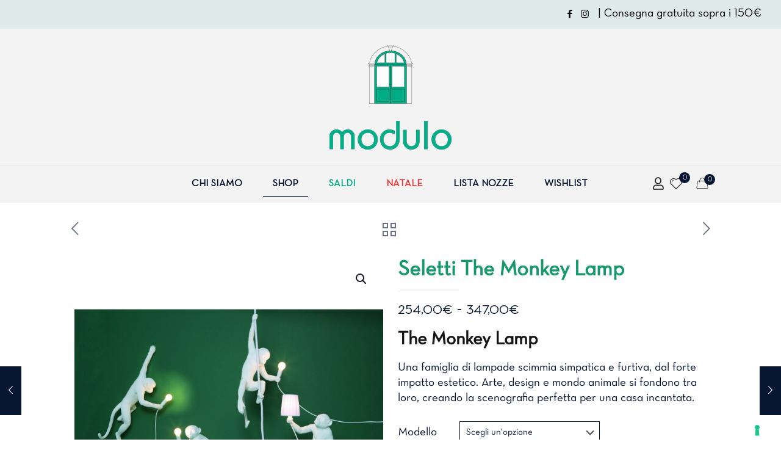

--- FILE ---
content_type: text/html; charset=UTF-8
request_url: https://moduloimola.it/prodotto/seletti-the-monkey-lamp/
body_size: 44973
content:
<!DOCTYPE html>
<html lang="it-IT" class="no-js " >

<head>

<meta charset="UTF-8" />
<title>Seletti The Monkey Lamp &#8211; Modulo</title>
<link data-rocket-preload as="style" href="https://fonts.googleapis.com/css?family=Open%20Sans%3A400%2C300%2C600%2C700%2C800%7CRoboto%3A400%2C300italic%2C400italic%2C500%2C500italic%2C700%2C700italic%2C900italic%2C900%7CLato%3A400%2C300italic%2C400italic%2C700%2C700italic%2C900italic%2C900%7CMontserrat%3A400%2C700%7CMerriweather%20Sans%3A300%2C400%2C700%2C800%20Sans%3A300%2C400%2C700%7CDroid%20Sans%3A400%2C700%7COxygen%3A300%2C400%2C700%7CRaleway%3A100%2C200%2C300%2C400%2C500%2C600%2C700%2C800%2C900&#038;display=swap" rel="preload">
<link href="https://fonts.googleapis.com/css?family=Open%20Sans%3A400%2C300%2C600%2C700%2C800%7CRoboto%3A400%2C300italic%2C400italic%2C500%2C500italic%2C700%2C700italic%2C900italic%2C900%7CLato%3A400%2C300italic%2C400italic%2C700%2C700italic%2C900italic%2C900%7CMontserrat%3A400%2C700%7CMerriweather%20Sans%3A300%2C400%2C700%2C800%20Sans%3A300%2C400%2C700%7CDroid%20Sans%3A400%2C700%7COxygen%3A300%2C400%2C700%7CRaleway%3A100%2C200%2C300%2C400%2C500%2C600%2C700%2C800%2C900&#038;display=swap" media="print" onload="this.media=&#039;all&#039;" rel="stylesheet">
<noscript data-wpr-hosted-gf-parameters=""><link rel="stylesheet" href="https://fonts.googleapis.com/css?family=Open%20Sans%3A400%2C300%2C600%2C700%2C800%7CRoboto%3A400%2C300italic%2C400italic%2C500%2C500italic%2C700%2C700italic%2C900italic%2C900%7CLato%3A400%2C300italic%2C400italic%2C700%2C700italic%2C900italic%2C900%7CMontserrat%3A400%2C700%7CMerriweather%20Sans%3A300%2C400%2C700%2C800%20Sans%3A300%2C400%2C700%7CDroid%20Sans%3A400%2C700%7COxygen%3A300%2C400%2C700%7CRaleway%3A100%2C200%2C300%2C400%2C500%2C600%2C700%2C800%2C900&#038;display=swap"></noscript>
<meta name='robots' content='max-image-preview:large' />
	<style>img:is([sizes="auto" i], [sizes^="auto," i]) { contain-intrinsic-size: 3000px 1500px }</style>
	<meta property="og:image" content="https://moduloimola.it/wp-content/uploads/2020/09/seletti_monkey_lamp_online_sales_on_www.sedie_.design_now_-1.jpg"/>
<meta property="og:url" content="https://moduloimola.it/prodotto/seletti-the-monkey-lamp/"/>
<meta property="og:type" content="article"/>
<meta property="og:title" content="Seletti The Monkey Lamp"/>
<meta property="og:description" content="The Monkey Lamp
Una famiglia di lampade scimmia simpatica e furtiva, dal forte impatto estetico. Arte, design e mondo animale si fondono tra loro, creando la scenografia perfetta per una casa incantata."/>
<link rel="alternate" hreflang="it-IT" href="https://moduloimola.it/prodotto/seletti-the-monkey-lamp/"/>

<script type="text/javascript">
var _iub = _iub || [];
_iub.csConfiguration = {"gdprAppliesGlobally":false,"consentOnContinuedBrowsing":false,"whitelabel":false,"lang":"it","siteId":1966627,"perPurposeConsent":true,"floatingPreferencesButtonDisplay":"anchored-bottom-right","cookiePolicyId":39823831, "banner":{ "acceptButtonDisplay":true,"customizeButtonDisplay":true,"position":"float-top-center","rejectButtonDisplay":true }};
</script>
<script type="text/javascript" src="//cdn.iubenda.com/cs/iubenda_cs.js" charset="UTF-8" async></script>

<!-- Global site tag (gtag.js) - Google Analytics -->
<script async src="https://www.googletagmanager.com/gtag/js?id=G-M8PMW1MHMV&l=dataLayerPYS"></script>
<script>
  window.dataLayerPYS = window.dataLayerPYS || [];
  function gtag(){dataLayerPYS.push(arguments);}
  gtag('js', new Date());

  gtag('config', 'G-M8PMW1MHMV');
</script>

<meta name="facebook-domain-verification" content="hu1c5gma0ig2ntq9ewcpb413ovvm06" />

<meta name="google-site-verification" content="FxqXJ99T7X0Qh6gUn4Im3HPipAlZRX-QLFU3Lh1QKoE" />

<!-- Google tag (gtag.js) -->
<script async src="https://www.googletagmanager.com/gtag/js?id=AW-11105811497&l=dataLayerPYS"></script>
<script>
  window.dataLayerPYS = window.dataLayerPYS || [];
  function gtag(){dataLayerPYS.push(arguments);}
  gtag('js', new Date());

  gtag('config', 'AW-11105811497');
</script>

<script>
  gtag('event', 'page_view', {
    'send_to': 'AW-11105811497',
    'value': 'replace with value',
    'items': [{
      'id': 'replace with value',
      'google_business_vertical': 'retail'
    }]
  });
</script>

<!-- Meta Pixel Code -->
<script>
!function(f,b,e,v,n,t,s)
{if(f.fbq)return;n=f.fbq=function(){n.callMethod?
n.callMethod.apply(n,arguments):n.queue.push(arguments)};
if(!f._fbq)f._fbq=n;n.push=n;n.loaded=!0;n.version='2.0';
n.queue=[];t=b.createElement(e);t.async=!0;
t.src=v;s=b.getElementsByTagName(e)[0];
s.parentNode.insertBefore(t,s)}(window, document,'script',
'https://connect.facebook.net/en_US/fbevents.js');
fbq('init', '1432510990287739');
fbq('track', 'PageView');
</script>
<noscript><img height="1" width="1" style="display:none"
src="https://www.facebook.com/tr?id=1432510990287739&ev=PageView&noscript=1"
/></noscript>
<!-- End Meta Pixel Code --><meta name="format-detection" content="telephone=no">
<meta name="viewport" content="width=device-width, initial-scale=1, maximum-scale=1" />
<link rel="shortcut icon" href="https://moduloimola.it/wp-content/uploads/2021/01/favicon-modulo-nuova.png" type="image/x-icon" />
<link rel="apple-touch-icon" href="https://moduloimola.it/wp-content/uploads/2021/01/favicon-modulo-nuova.png" />
<meta name="theme-color" content="#ffffff" media="(prefers-color-scheme: light)">
<meta name="theme-color" content="#ffffff" media="(prefers-color-scheme: dark)">

<!-- Google Tag Manager by PYS -->
    <script data-cfasync="false" data-pagespeed-no-defer>
	    window.dataLayerPYS = window.dataLayerPYS || [];
	</script>
<!-- End Google Tag Manager by PYS --><script type='application/javascript' id='pys-version-script'>console.log('PixelYourSite PRO version 12.2.6');</script>
<link rel='dns-prefetch' href='//fonts.googleapis.com' />
<link rel='dns-prefetch' href='//code.jquery.com' />
<link href='https://fonts.gstatic.com' crossorigin rel='preconnect' />
<link rel="alternate" type="application/rss+xml" title="Modulo &raquo; Feed" href="https://moduloimola.it/feed/" />
<link rel="alternate" type="application/rss+xml" title="Modulo &raquo; Feed dei commenti" href="https://moduloimola.it/comments/feed/" />
<link rel="alternate" type="application/rss+xml" title="Modulo &raquo; Seletti The Monkey Lamp Feed dei commenti" href="https://moduloimola.it/prodotto/seletti-the-monkey-lamp/feed/" />
<link rel='stylesheet' id='smls-frontend-style-css' href='https://moduloimola.it/wp-content/plugins/smart-logo-showcase-lite/css/smls-frontend-style.css?ver=1.1.9' type='text/css' media='all' />
<link rel='stylesheet' id='smls-block-editor-css' href='https://moduloimola.it/wp-content/plugins/smart-logo-showcase-lite/inc/smls-block/smls-block.css?ver=1.1.9' type='text/css' media='all' />
<style id='global-styles-inline-css' type='text/css'>
:root{--wp--preset--aspect-ratio--square: 1;--wp--preset--aspect-ratio--4-3: 4/3;--wp--preset--aspect-ratio--3-4: 3/4;--wp--preset--aspect-ratio--3-2: 3/2;--wp--preset--aspect-ratio--2-3: 2/3;--wp--preset--aspect-ratio--16-9: 16/9;--wp--preset--aspect-ratio--9-16: 9/16;--wp--preset--color--black: #000000;--wp--preset--color--cyan-bluish-gray: #abb8c3;--wp--preset--color--white: #ffffff;--wp--preset--color--pale-pink: #f78da7;--wp--preset--color--vivid-red: #cf2e2e;--wp--preset--color--luminous-vivid-orange: #ff6900;--wp--preset--color--luminous-vivid-amber: #fcb900;--wp--preset--color--light-green-cyan: #7bdcb5;--wp--preset--color--vivid-green-cyan: #00d084;--wp--preset--color--pale-cyan-blue: #8ed1fc;--wp--preset--color--vivid-cyan-blue: #0693e3;--wp--preset--color--vivid-purple: #9b51e0;--wp--preset--gradient--vivid-cyan-blue-to-vivid-purple: linear-gradient(135deg,rgba(6,147,227,1) 0%,rgb(155,81,224) 100%);--wp--preset--gradient--light-green-cyan-to-vivid-green-cyan: linear-gradient(135deg,rgb(122,220,180) 0%,rgb(0,208,130) 100%);--wp--preset--gradient--luminous-vivid-amber-to-luminous-vivid-orange: linear-gradient(135deg,rgba(252,185,0,1) 0%,rgba(255,105,0,1) 100%);--wp--preset--gradient--luminous-vivid-orange-to-vivid-red: linear-gradient(135deg,rgba(255,105,0,1) 0%,rgb(207,46,46) 100%);--wp--preset--gradient--very-light-gray-to-cyan-bluish-gray: linear-gradient(135deg,rgb(238,238,238) 0%,rgb(169,184,195) 100%);--wp--preset--gradient--cool-to-warm-spectrum: linear-gradient(135deg,rgb(74,234,220) 0%,rgb(151,120,209) 20%,rgb(207,42,186) 40%,rgb(238,44,130) 60%,rgb(251,105,98) 80%,rgb(254,248,76) 100%);--wp--preset--gradient--blush-light-purple: linear-gradient(135deg,rgb(255,206,236) 0%,rgb(152,150,240) 100%);--wp--preset--gradient--blush-bordeaux: linear-gradient(135deg,rgb(254,205,165) 0%,rgb(254,45,45) 50%,rgb(107,0,62) 100%);--wp--preset--gradient--luminous-dusk: linear-gradient(135deg,rgb(255,203,112) 0%,rgb(199,81,192) 50%,rgb(65,88,208) 100%);--wp--preset--gradient--pale-ocean: linear-gradient(135deg,rgb(255,245,203) 0%,rgb(182,227,212) 50%,rgb(51,167,181) 100%);--wp--preset--gradient--electric-grass: linear-gradient(135deg,rgb(202,248,128) 0%,rgb(113,206,126) 100%);--wp--preset--gradient--midnight: linear-gradient(135deg,rgb(2,3,129) 0%,rgb(40,116,252) 100%);--wp--preset--font-size--small: 13px;--wp--preset--font-size--medium: 20px;--wp--preset--font-size--large: 36px;--wp--preset--font-size--x-large: 42px;--wp--preset--spacing--20: 0.44rem;--wp--preset--spacing--30: 0.67rem;--wp--preset--spacing--40: 1rem;--wp--preset--spacing--50: 1.5rem;--wp--preset--spacing--60: 2.25rem;--wp--preset--spacing--70: 3.38rem;--wp--preset--spacing--80: 5.06rem;--wp--preset--shadow--natural: 6px 6px 9px rgba(0, 0, 0, 0.2);--wp--preset--shadow--deep: 12px 12px 50px rgba(0, 0, 0, 0.4);--wp--preset--shadow--sharp: 6px 6px 0px rgba(0, 0, 0, 0.2);--wp--preset--shadow--outlined: 6px 6px 0px -3px rgba(255, 255, 255, 1), 6px 6px rgba(0, 0, 0, 1);--wp--preset--shadow--crisp: 6px 6px 0px rgba(0, 0, 0, 1);}:where(.is-layout-flex){gap: 0.5em;}:where(.is-layout-grid){gap: 0.5em;}body .is-layout-flex{display: flex;}.is-layout-flex{flex-wrap: wrap;align-items: center;}.is-layout-flex > :is(*, div){margin: 0;}body .is-layout-grid{display: grid;}.is-layout-grid > :is(*, div){margin: 0;}:where(.wp-block-columns.is-layout-flex){gap: 2em;}:where(.wp-block-columns.is-layout-grid){gap: 2em;}:where(.wp-block-post-template.is-layout-flex){gap: 1.25em;}:where(.wp-block-post-template.is-layout-grid){gap: 1.25em;}.has-black-color{color: var(--wp--preset--color--black) !important;}.has-cyan-bluish-gray-color{color: var(--wp--preset--color--cyan-bluish-gray) !important;}.has-white-color{color: var(--wp--preset--color--white) !important;}.has-pale-pink-color{color: var(--wp--preset--color--pale-pink) !important;}.has-vivid-red-color{color: var(--wp--preset--color--vivid-red) !important;}.has-luminous-vivid-orange-color{color: var(--wp--preset--color--luminous-vivid-orange) !important;}.has-luminous-vivid-amber-color{color: var(--wp--preset--color--luminous-vivid-amber) !important;}.has-light-green-cyan-color{color: var(--wp--preset--color--light-green-cyan) !important;}.has-vivid-green-cyan-color{color: var(--wp--preset--color--vivid-green-cyan) !important;}.has-pale-cyan-blue-color{color: var(--wp--preset--color--pale-cyan-blue) !important;}.has-vivid-cyan-blue-color{color: var(--wp--preset--color--vivid-cyan-blue) !important;}.has-vivid-purple-color{color: var(--wp--preset--color--vivid-purple) !important;}.has-black-background-color{background-color: var(--wp--preset--color--black) !important;}.has-cyan-bluish-gray-background-color{background-color: var(--wp--preset--color--cyan-bluish-gray) !important;}.has-white-background-color{background-color: var(--wp--preset--color--white) !important;}.has-pale-pink-background-color{background-color: var(--wp--preset--color--pale-pink) !important;}.has-vivid-red-background-color{background-color: var(--wp--preset--color--vivid-red) !important;}.has-luminous-vivid-orange-background-color{background-color: var(--wp--preset--color--luminous-vivid-orange) !important;}.has-luminous-vivid-amber-background-color{background-color: var(--wp--preset--color--luminous-vivid-amber) !important;}.has-light-green-cyan-background-color{background-color: var(--wp--preset--color--light-green-cyan) !important;}.has-vivid-green-cyan-background-color{background-color: var(--wp--preset--color--vivid-green-cyan) !important;}.has-pale-cyan-blue-background-color{background-color: var(--wp--preset--color--pale-cyan-blue) !important;}.has-vivid-cyan-blue-background-color{background-color: var(--wp--preset--color--vivid-cyan-blue) !important;}.has-vivid-purple-background-color{background-color: var(--wp--preset--color--vivid-purple) !important;}.has-black-border-color{border-color: var(--wp--preset--color--black) !important;}.has-cyan-bluish-gray-border-color{border-color: var(--wp--preset--color--cyan-bluish-gray) !important;}.has-white-border-color{border-color: var(--wp--preset--color--white) !important;}.has-pale-pink-border-color{border-color: var(--wp--preset--color--pale-pink) !important;}.has-vivid-red-border-color{border-color: var(--wp--preset--color--vivid-red) !important;}.has-luminous-vivid-orange-border-color{border-color: var(--wp--preset--color--luminous-vivid-orange) !important;}.has-luminous-vivid-amber-border-color{border-color: var(--wp--preset--color--luminous-vivid-amber) !important;}.has-light-green-cyan-border-color{border-color: var(--wp--preset--color--light-green-cyan) !important;}.has-vivid-green-cyan-border-color{border-color: var(--wp--preset--color--vivid-green-cyan) !important;}.has-pale-cyan-blue-border-color{border-color: var(--wp--preset--color--pale-cyan-blue) !important;}.has-vivid-cyan-blue-border-color{border-color: var(--wp--preset--color--vivid-cyan-blue) !important;}.has-vivid-purple-border-color{border-color: var(--wp--preset--color--vivid-purple) !important;}.has-vivid-cyan-blue-to-vivid-purple-gradient-background{background: var(--wp--preset--gradient--vivid-cyan-blue-to-vivid-purple) !important;}.has-light-green-cyan-to-vivid-green-cyan-gradient-background{background: var(--wp--preset--gradient--light-green-cyan-to-vivid-green-cyan) !important;}.has-luminous-vivid-amber-to-luminous-vivid-orange-gradient-background{background: var(--wp--preset--gradient--luminous-vivid-amber-to-luminous-vivid-orange) !important;}.has-luminous-vivid-orange-to-vivid-red-gradient-background{background: var(--wp--preset--gradient--luminous-vivid-orange-to-vivid-red) !important;}.has-very-light-gray-to-cyan-bluish-gray-gradient-background{background: var(--wp--preset--gradient--very-light-gray-to-cyan-bluish-gray) !important;}.has-cool-to-warm-spectrum-gradient-background{background: var(--wp--preset--gradient--cool-to-warm-spectrum) !important;}.has-blush-light-purple-gradient-background{background: var(--wp--preset--gradient--blush-light-purple) !important;}.has-blush-bordeaux-gradient-background{background: var(--wp--preset--gradient--blush-bordeaux) !important;}.has-luminous-dusk-gradient-background{background: var(--wp--preset--gradient--luminous-dusk) !important;}.has-pale-ocean-gradient-background{background: var(--wp--preset--gradient--pale-ocean) !important;}.has-electric-grass-gradient-background{background: var(--wp--preset--gradient--electric-grass) !important;}.has-midnight-gradient-background{background: var(--wp--preset--gradient--midnight) !important;}.has-small-font-size{font-size: var(--wp--preset--font-size--small) !important;}.has-medium-font-size{font-size: var(--wp--preset--font-size--medium) !important;}.has-large-font-size{font-size: var(--wp--preset--font-size--large) !important;}.has-x-large-font-size{font-size: var(--wp--preset--font-size--x-large) !important;}
:where(.wp-block-post-template.is-layout-flex){gap: 1.25em;}:where(.wp-block-post-template.is-layout-grid){gap: 1.25em;}
:where(.wp-block-columns.is-layout-flex){gap: 2em;}:where(.wp-block-columns.is-layout-grid){gap: 2em;}
:root :where(.wp-block-pullquote){font-size: 1.5em;line-height: 1.6;}
</style>
<link rel='stylesheet' id='product-code-frontend-css' href='https://moduloimola.it/wp-content/plugins/product-code-for-woocommerce/assets/css/single-product.css?ver=6.8.3' type='text/css' media='all' />
<link rel='stylesheet' id='smls-fontawesome-style-css' href='https://moduloimola.it/wp-content/plugins/smart-logo-showcase-lite/css/font-awesome.min.css?ver=1.1.9' type='text/css' media='all' />








<link rel='stylesheet' id='smls-owl-style-css' href='https://moduloimola.it/wp-content/cache/background-css/1/moduloimola.it/wp-content/plugins/smart-logo-showcase-lite/css/owl.carousel.css?ver=1.1.9&wpr_t=1768852942' type='text/css' media='all' />
<link rel='stylesheet' id='smls-tooltip-style-css' href='https://moduloimola.it/wp-content/plugins/smart-logo-showcase-lite/css/tooltipster.bundle.css?ver=1.1.9' type='text/css' media='all' />
<link rel='stylesheet' id='smls-responsive-style-css' href='https://moduloimola.it/wp-content/plugins/smart-logo-showcase-lite/css/smls-responsive.css?ver=1.1.9' type='text/css' media='all' />
<link rel='stylesheet' id='smls-popup-style-css' href='https://moduloimola.it/wp-content/plugins/smart-logo-showcase-lite/css/popup-contact.css?ver=1.1.9' type='text/css' media='all' />
<link rel='stylesheet' id='photoswipe-css' href='https://moduloimola.it/wp-content/cache/background-css/1/moduloimola.it/wp-content/plugins/woocommerce/assets/css/photoswipe/photoswipe.min.css?ver=10.4.3&wpr_t=1768852942' type='text/css' media='all' />
<link rel='stylesheet' id='photoswipe-default-skin-css' href='https://moduloimola.it/wp-content/cache/background-css/1/moduloimola.it/wp-content/plugins/woocommerce/assets/css/photoswipe/default-skin/default-skin.min.css?ver=10.4.3&wpr_t=1768852942' type='text/css' media='all' />
<link rel='stylesheet' id='woocommerce-layout-css' href='https://moduloimola.it/wp-content/plugins/woocommerce/assets/css/woocommerce-layout.css?ver=10.4.3' type='text/css' media='all' />
<link rel='stylesheet' id='woocommerce-smallscreen-css' href='https://moduloimola.it/wp-content/plugins/woocommerce/assets/css/woocommerce-smallscreen.css?ver=10.4.3' type='text/css' media='only screen and (max-width: 768px)' />
<link rel='stylesheet' id='woocommerce-general-css' href='https://moduloimola.it/wp-content/cache/background-css/1/moduloimola.it/wp-content/plugins/woocommerce/assets/css/woocommerce.css?ver=10.4.3&wpr_t=1768852942' type='text/css' media='all' />
<style id='woocommerce-inline-inline-css' type='text/css'>
.woocommerce form .form-row .required { visibility: visible; }
</style>
<link rel='stylesheet' id='wc-pos-fonts-css' href='https://moduloimola.it/wp-content/plugins/woocommerce-point-of-sale/assets/dist/css/fonts.min.css?ver=5.5.4' type='text/css' media='all' />
<link rel='stylesheet' id='wc-pos-frontend-css' href='https://moduloimola.it/wp-content/plugins/woocommerce-point-of-sale/assets/dist/css/frontend.min.css?ver=5.5.4' type='text/css' media='all' />
<link rel='stylesheet' id='select2-css' href='https://moduloimola.it/wp-content/plugins/woocommerce/assets/css/select2.css?ver=10.4.3' type='text/css' media='all' />
<link rel='stylesheet' id='dashicons-css' href='https://moduloimola.it/wp-includes/css/dashicons.min.css?ver=6.8.3' type='text/css' media='all' />
<style id='dashicons-inline-css' type='text/css'>
[data-font="Dashicons"]:before {font-family: 'Dashicons' !important;content: attr(data-icon) !important;speak: none !important;font-weight: normal !important;font-variant: normal !important;text-transform: none !important;line-height: 1 !important;font-style: normal !important;-webkit-font-smoothing: antialiased !important;-moz-osx-font-smoothing: grayscale !important;}
</style>
<link rel='stylesheet' id='wp-jquery-ui-dialog-css' href='https://moduloimola.it/wp-includes/css/jquery-ui-dialog.min.css?ver=6.8.3' type='text/css' media='all' />
<link rel='stylesheet' id='nmgr-frontend-css' href='https://moduloimola.it/wp-content/plugins/nm-gift-registry-and-wishlist-lite/assets/css/frontend.min.css?ver=5.11.3' type='text/css' media='all' />
<link rel='stylesheet' id='ywgc-frontend-css' href='https://moduloimola.it/wp-content/cache/background-css/1/moduloimola.it/wp-content/plugins/yith-woocommerce-gift-cards/assets/css/ywgc-frontend.css?ver=4.30.0&wpr_t=1768852942' type='text/css' media='all' />
<style id='ywgc-frontend-inline-css' type='text/css'>

                    .ywgc_apply_gift_card_button{
                        background-color:#448a85 !important;
                        color:#ffffff!important;
                    }
                    .ywgc_apply_gift_card_button:hover{
                        background-color:#4ac4aa!important;
                        color:#ffffff!important;
                    }
                    .ywgc_enter_code{
                        background-color:#ffffff;
                        color:#000000;
                    }
                    .ywgc_enter_code:hover{
                        background-color:#ffffff;
                        color: #000000;
                    }
                    .gift-cards-list button{
                        border: 1px solid #000000;
                    }
                    .selected_image_parent{
                        border: 2px dashed #000000 !important;
                    }
                    .ywgc-preset-image.selected_image_parent:after{
                        background-color: #000000;
                    }
                    .ywgc-predefined-amount-button.selected_button{
                        background-color: #000000;
                    }
                    .ywgc-on-sale-text{
                        color:#000000;
                    }
                    .ywgc-choose-image.ywgc-choose-template:hover{
                        background: rgba(0, 0, 0, 0.9);
                    }
                    .ywgc-choose-image.ywgc-choose-template{
                        background: rgba(0, 0, 0, 0.8);
                    }
                    .ui-datepicker a.ui-state-active, .ui-datepicker a.ui-state-hover {
                        background:#000000 !important;
                        color: white;
                    }
                    .ywgc-form-preview-separator{
                        background-color: #000000;
                    }
                    .ywgc-form-preview-amount{
                        color: #000000;
                    }
                    #ywgc-manual-amount{
                        border: 1px solid #000000;
                    }
                    .ywgc-template-categories a:hover,
                    .ywgc-template-categories a.ywgc-category-selected{
                        color: #000000;
                    }
                    .ywgc-design-list-modal .ywgc-preset-image:before {
                        background-color: #000000;
                    }
                    .ywgc-custom-upload-container-modal .ywgc-custom-design-modal-preview-close {
                        background-color: #000000;
                    }
           
</style>
<link rel='stylesheet' id='jquery-ui-css-css' href='//code.jquery.com/ui/1.13.1/themes/smoothness/jquery-ui.css?ver=1' type='text/css' media='all' />
<link rel='stylesheet' id='mfn-be-css' href='https://moduloimola.it/wp-content/cache/background-css/1/moduloimola.it/wp-content/themes/betheme/css/be.min.css?ver=28.1.13&wpr_t=1768852942' type='text/css' media='all' />
<link rel='stylesheet' id='mfn-animations-css' href='https://moduloimola.it/wp-content/themes/betheme/assets/animations/animations.min.css?ver=28.1.13' type='text/css' media='all' />
<link rel='stylesheet' id='mfn-font-awesome-css' href='https://moduloimola.it/wp-content/themes/betheme/fonts/fontawesome/fontawesome.min.css?ver=28.1.13' type='text/css' media='all' />
<link rel='stylesheet' id='mfn-responsive-css' href='https://moduloimola.it/wp-content/cache/background-css/1/moduloimola.it/wp-content/themes/betheme/css/responsive.min.css?ver=28.1.13&wpr_t=1768852942' type='text/css' media='all' />
<link rel='stylesheet' id='mfn-woo-css' href='https://moduloimola.it/wp-content/cache/background-css/1/moduloimola.it/wp-content/themes/betheme/css/woocommerce.min.css?ver=28.1.13&wpr_t=1768852942' type='text/css' media='all' />
<link rel='stylesheet' id='wcgwp-css-css' href='https://moduloimola.it/wp-content/plugins/woocommerce-gift-wrapper/assets/v6/css/wcgwp.min.css?ver=6.32' type='text/css' media='all' />
<link rel='stylesheet' id='wcgwp-modal-css-css' href='https://moduloimola.it/wp-content/plugins/woocommerce-gift-wrapper/assets/v6/css/wcgwp-modal.min.css?ver=6.32' type='text/css' media='all' />
<link rel='stylesheet' id='mfn-static-css' href='https://moduloimola.it/wp-content/cache/background-css/1/moduloimola.it/wp-content/uploads/betheme/css/static.css?ver=28.1.13&wpr_t=1768852942' type='text/css' media='all' />
<style id='mfn-dynamic-inline-css' type='text/css'>
@font-face{font-family:"Neutra Text Book Alt";src:url("https://moduloimola.it/wp-content/uploads/2020/07/Neutra-Text-Book-Alt.ttf") format("truetype");font-weight:normal;font-style:normal;font-display:swap}
#Subheader{background-image:var(--wpr-bg-14380537-425e-4f10-a237-a1848367e6ba);background-repeat:no-repeat;background-position:center top;background-size:cover}#Footer{background-image:var(--wpr-bg-9cb3865f-e39d-4e72-90fb-a1999e6356ed);background-repeat:no-repeat;background-position:right top;background-size:cover}
form input.display-none{display:none!important}body{--mfn-featured-image: url(https://moduloimola.it/wp-content/uploads/2020/09/seletti_monkey_lamp_online_sales_on_www.sedie_.design_now_-1.jpg);}
</style>
<style id='mfn-custom-inline-css' type='text/css'>
button {
	    border-bottom: 2px solid #e3e7e8!important;
    border-width: 0px 0px 1px 0px!important;
    font-size: 13px;
}
</style>
<link rel='stylesheet' id='style-css' href='https://moduloimola.it/wp-content/themes/betheme-child/style.css?ver=6.8.3' type='text/css' media='all' />
<style id='rocket-lazyload-inline-css' type='text/css'>
.rll-youtube-player{position:relative;padding-bottom:56.23%;height:0;overflow:hidden;max-width:100%;}.rll-youtube-player:focus-within{outline: 2px solid currentColor;outline-offset: 5px;}.rll-youtube-player iframe{position:absolute;top:0;left:0;width:100%;height:100%;z-index:100;background:0 0}.rll-youtube-player img{bottom:0;display:block;left:0;margin:auto;max-width:100%;width:100%;position:absolute;right:0;top:0;border:none;height:auto;-webkit-transition:.4s all;-moz-transition:.4s all;transition:.4s all}.rll-youtube-player img:hover{-webkit-filter:brightness(75%)}.rll-youtube-player .play{height:100%;width:100%;left:0;top:0;position:absolute;background:var(--wpr-bg-c0ca01f9-2cfb-4598-8eaa-8082d28f7b41) no-repeat center;background-color: transparent !important;cursor:pointer;border:none;}.wp-embed-responsive .wp-has-aspect-ratio .rll-youtube-player{position:absolute;padding-bottom:0;width:100%;height:100%;top:0;bottom:0;left:0;right:0}
</style>
<script type="text/template" id="tmpl-variation-template">
	<div class="woocommerce-variation-description">{{{ data.variation.variation_description }}}</div>
	<div class="woocommerce-variation-price">{{{ data.variation.price_html }}}</div>
	<div class="woocommerce-variation-availability">{{{ data.variation.availability_html }}}</div>
</script>
<script type="text/template" id="tmpl-unavailable-variation-template">
	<p role="alert">Questo prodotto non è disponibile. Scegli un&#039;altra combinazione.</p>
</script>
<script type="text/javascript" id="jquery-core-js-extra">
/* <![CDATA[ */
var pysFacebookRest = {"restApiUrl":"https:\/\/moduloimola.it\/wp-json\/pys-facebook\/v1\/event","debug":""};
/* ]]> */
</script>
<script type="text/javascript" src="https://moduloimola.it/wp-includes/js/jquery/jquery.min.js?ver=3.7.1" id="jquery-core-js"></script>
<script type="text/javascript" src="https://moduloimola.it/wp-includes/js/jquery/jquery-migrate.min.js?ver=3.4.1" id="jquery-migrate-js"></script>
<script type="text/javascript" id="product-code-for-woocommerce-js-extra">
/* <![CDATA[ */
var PRODUCT_CODE = {"ajax":"https:\/\/moduloimola.it\/wp-admin\/admin-ajax.php","HIDE_EMPTY":""};
/* ]]> */
</script>
<script type="text/javascript" src="https://moduloimola.it/wp-content/plugins/product-code-for-woocommerce/assets/js/editor.js?ver=1.5.0" id="product-code-for-woocommerce-js"></script>
<script type="text/javascript" src="https://moduloimola.it/wp-content/plugins/smart-logo-showcase-lite/js/owl.carousel.js?ver=1.1.9" id="smls-owl-script-js"></script>
<script type="text/javascript" src="https://moduloimola.it/wp-content/plugins/smart-logo-showcase-lite/js/tooltipster.bundle.js?ver=1.1.9" id="smls-tooltip-script-js"></script>
<script type="text/javascript" src="https://moduloimola.it/wp-content/plugins/smart-logo-showcase-lite/js/smls-frontend-script.js?ver=1.1.9" id="smls-frontend-script-js"></script>
<script type="text/javascript" src="https://moduloimola.it/wp-content/plugins/woocommerce/assets/js/zoom/jquery.zoom.min.js?ver=1.7.21-wc.10.4.3" id="wc-zoom-js" defer="defer" data-wp-strategy="defer"></script>
<script type="text/javascript" src="https://moduloimola.it/wp-content/plugins/woocommerce/assets/js/flexslider/jquery.flexslider.min.js?ver=2.7.2-wc.10.4.3" id="wc-flexslider-js" defer="defer" data-wp-strategy="defer"></script>
<script type="text/javascript" src="https://moduloimola.it/wp-content/plugins/woocommerce/assets/js/photoswipe/photoswipe.min.js?ver=4.1.1-wc.10.4.3" id="wc-photoswipe-js" defer="defer" data-wp-strategy="defer"></script>
<script type="text/javascript" src="https://moduloimola.it/wp-content/plugins/woocommerce/assets/js/photoswipe/photoswipe-ui-default.min.js?ver=4.1.1-wc.10.4.3" id="wc-photoswipe-ui-default-js" defer="defer" data-wp-strategy="defer"></script>
<script type="text/javascript" id="wc-single-product-js-extra">
/* <![CDATA[ */
var wc_single_product_params = {"i18n_required_rating_text":"Seleziona una valutazione","i18n_rating_options":["1 stella su 5","2 stelle su 5","3 stelle su 5","4 stelle su 5","5 stelle su 5"],"i18n_product_gallery_trigger_text":"Visualizza la galleria di immagini a schermo intero","review_rating_required":"yes","flexslider":{"rtl":false,"animation":"slide","smoothHeight":true,"directionNav":false,"controlNav":"thumbnails","slideshow":false,"animationSpeed":500,"animationLoop":false,"allowOneSlide":false},"zoom_enabled":"1","zoom_options":[],"photoswipe_enabled":"1","photoswipe_options":{"shareEl":false,"closeOnScroll":false,"history":false,"hideAnimationDuration":0,"showAnimationDuration":0},"flexslider_enabled":"1"};
/* ]]> */
</script>
<script type="text/javascript" src="https://moduloimola.it/wp-content/plugins/woocommerce/assets/js/frontend/single-product.min.js?ver=10.4.3" id="wc-single-product-js" defer="defer" data-wp-strategy="defer"></script>
<script type="text/javascript" src="https://moduloimola.it/wp-content/plugins/woocommerce/assets/js/jquery-blockui/jquery.blockUI.min.js?ver=2.7.0-wc.10.4.3" id="wc-jquery-blockui-js" data-wp-strategy="defer"></script>
<script type="text/javascript" src="https://moduloimola.it/wp-content/plugins/woocommerce/assets/js/js-cookie/js.cookie.min.js?ver=2.1.4-wc.10.4.3" id="wc-js-cookie-js" data-wp-strategy="defer"></script>
<script type="text/javascript" id="woocommerce-js-extra">
/* <![CDATA[ */
var woocommerce_params = {"ajax_url":"\/wp-admin\/admin-ajax.php","wc_ajax_url":"\/?wc-ajax=%%endpoint%%","i18n_password_show":"Mostra password","i18n_password_hide":"Nascondi password"};
/* ]]> */
</script>
<script type="text/javascript" src="https://moduloimola.it/wp-content/plugins/woocommerce/assets/js/frontend/woocommerce.min.js?ver=10.4.3" id="woocommerce-js" data-wp-strategy="defer"></script>
<script type="text/javascript" src="https://moduloimola.it/wp-includes/js/underscore.min.js?ver=1.13.7" id="underscore-js"></script>
<script type="text/javascript" id="wp-util-js-extra">
/* <![CDATA[ */
var _wpUtilSettings = {"ajax":{"url":"\/wp-admin\/admin-ajax.php"}};
/* ]]> */
</script>
<script type="text/javascript" src="https://moduloimola.it/wp-includes/js/wp-util.min.js?ver=6.8.3" id="wp-util-js"></script>
<script type="text/javascript" id="wc-country-select-js-extra">
/* <![CDATA[ */
var wc_country_select_params = {"countries":"{\"IT\":{\"AG\":\"Agrigento\",\"AL\":\"Alessandria\",\"AN\":\"Ancona\",\"AO\":\"Aosta\",\"AR\":\"Arezzo\",\"AP\":\"Ascoli Piceno\",\"AT\":\"Asti\",\"AV\":\"Avellino\",\"BA\":\"Bari\",\"BT\":\"Barletta-Andria-Trani\",\"BL\":\"Belluno\",\"BN\":\"Benevento\",\"BG\":\"Bergamo\",\"BI\":\"Biella\",\"BO\":\"Bologna\",\"BZ\":\"Bolzano\",\"BS\":\"Brescia\",\"BR\":\"Brindisi\",\"CA\":\"Cagliari\",\"CL\":\"Caltanissetta\",\"CB\":\"Campobasso\",\"CE\":\"Caserta\",\"CT\":\"Catania\",\"CZ\":\"Catanzaro\",\"CH\":\"Chieti\",\"CO\":\"Como\",\"CS\":\"Cosenza\",\"CR\":\"Cremona\",\"KR\":\"Crotone\",\"CN\":\"Cuneo\",\"EN\":\"Enna\",\"FM\":\"Fermo\",\"FE\":\"Ferrara\",\"FI\":\"Firenze\",\"FG\":\"Foggia\",\"FC\":\"Forl\\u00ec-Cesena\",\"FR\":\"Frosinone\",\"GE\":\"Genova\",\"GO\":\"Gorizia\",\"GR\":\"Grosseto\",\"IM\":\"Imperia\",\"IS\":\"Isernia\",\"SP\":\"La Spezia\",\"AQ\":\"L'Aquila\",\"LT\":\"Latina\",\"LE\":\"Lecce\",\"LC\":\"Lecco\",\"LI\":\"Livorno\",\"LO\":\"Lodi\",\"LU\":\"Lucca\",\"MC\":\"Macerata\",\"MN\":\"Mantova\",\"MS\":\"Massa-Carrara\",\"MT\":\"Matera\",\"ME\":\"Messina\",\"MI\":\"Milano\",\"MO\":\"Modena\",\"MB\":\"Monza e della Brianza\",\"NA\":\"Napoli\",\"NO\":\"Novara\",\"NU\":\"Nuoro\",\"OR\":\"Oristano\",\"PD\":\"Padova\",\"PA\":\"Palermo\",\"PR\":\"Parma\",\"PV\":\"Pavia\",\"PG\":\"Perugia\",\"PU\":\"Pesaro e Urbino\",\"PE\":\"Pescara\",\"PC\":\"Piacenza\",\"PI\":\"Pisa\",\"PT\":\"Pistoia\",\"PN\":\"Pordenone\",\"PZ\":\"Potenza\",\"PO\":\"Prato\",\"RG\":\"Ragusa\",\"RA\":\"Ravenna\",\"RC\":\"Reggio Calabria\",\"RE\":\"Reggio Emilia\",\"RI\":\"Rieti\",\"RN\":\"Rimini\",\"RM\":\"Roma\",\"RO\":\"Rovigo\",\"SA\":\"Salerno\",\"SS\":\"Sassari\",\"SV\":\"Savona\",\"SI\":\"Siena\",\"SR\":\"Siracusa\",\"SO\":\"Sondrio\",\"SU\":\"Sud Sardegna\",\"TA\":\"Taranto\",\"TE\":\"Teramo\",\"TR\":\"Terni\",\"TO\":\"Torino\",\"TP\":\"Trapani\",\"TN\":\"Trento\",\"TV\":\"Treviso\",\"TS\":\"Trieste\",\"UD\":\"Udine\",\"VA\":\"Varese\",\"VE\":\"Venezia\",\"VB\":\"Verbano-Cusio-Ossola\",\"VC\":\"Vercelli\",\"VR\":\"Verona\",\"VV\":\"Vibo Valentia\",\"VI\":\"Vicenza\",\"VT\":\"Viterbo\"}}","i18n_select_state_text":"Seleziona un'opzione\u2026","i18n_no_matches":"Nessun riscontro trovato","i18n_ajax_error":"Caricamento fallito","i18n_input_too_short_1":"Inserisci 1 o pi\u00f9 caratteri","i18n_input_too_short_n":"Inserisci %qty% o pi\u00f9 caratteri","i18n_input_too_long_1":"Elimina 1 carattere","i18n_input_too_long_n":"Elimina %qty% caratteri","i18n_selection_too_long_1":"Puoi selezionare solo 1 articolo","i18n_selection_too_long_n":"Puoi selezionare solo %qty% articoli","i18n_load_more":"Caricamento altri risultati\u2026","i18n_searching":"Sto cercando\u2026"};
/* ]]> */
</script>
<script type="text/javascript" src="https://moduloimola.it/wp-content/plugins/woocommerce/assets/js/frontend/country-select.min.js?ver=10.4.3" id="wc-country-select-js" data-wp-strategy="defer"></script>
<script type="text/javascript" id="wc-address-i18n-js-extra">
/* <![CDATA[ */
var wc_address_i18n_params = {"locale":"{\"IT\":{\"postcode\":[],\"state\":{\"required\":true}},\"default\":{\"first_name\":{\"required\":true,\"class\":[\"form-row-first\"],\"autocomplete\":\"given-name\"},\"last_name\":{\"required\":true,\"class\":[\"form-row-last\"],\"autocomplete\":\"family-name\"},\"company\":{\"class\":[\"form-row-wide\"],\"autocomplete\":\"organization\",\"required\":false},\"country\":{\"type\":\"country\",\"required\":true,\"class\":[\"form-row-wide\",\"address-field\",\"update_totals_on_change\"],\"autocomplete\":\"country\"},\"address_1\":{\"required\":true,\"class\":[\"form-row-wide\",\"address-field\"],\"autocomplete\":\"address-line1\"},\"address_2\":{\"label_class\":[\"screen-reader-text\"],\"class\":[\"form-row-wide\",\"address-field\"],\"autocomplete\":\"address-line2\",\"required\":false},\"city\":{\"required\":true,\"class\":[\"form-row-wide\",\"address-field\"],\"autocomplete\":\"address-level2\"},\"state\":{\"type\":\"state\",\"required\":true,\"class\":[\"form-row-wide\",\"address-field\"],\"validate\":[\"state\"],\"autocomplete\":\"address-level1\"},\"postcode\":{\"required\":true,\"class\":[\"form-row-wide\",\"address-field\"],\"validate\":[\"postcode\"],\"autocomplete\":\"postal-code\"}}}","locale_fields":"{\"address_1\":\"#billing_address_1_field, #shipping_address_1_field\",\"address_2\":\"#billing_address_2_field, #shipping_address_2_field\",\"state\":\"#billing_state_field, #shipping_state_field, #calc_shipping_state_field\",\"postcode\":\"#billing_postcode_field, #shipping_postcode_field, #calc_shipping_postcode_field\",\"city\":\"#billing_city_field, #shipping_city_field, #calc_shipping_city_field\"}","i18n_required_text":"obbligatorio","i18n_optional_text":"facoltativo"};
/* ]]> */
</script>
<script type="text/javascript" src="https://moduloimola.it/wp-content/plugins/woocommerce/assets/js/frontend/address-i18n.min.js?ver=10.4.3" id="wc-address-i18n-js" data-wp-strategy="defer"></script>
<script type="text/javascript" id="wc-cart-fragments-js-extra">
/* <![CDATA[ */
var wc_cart_fragments_params = {"ajax_url":"\/wp-admin\/admin-ajax.php","wc_ajax_url":"\/?wc-ajax=%%endpoint%%","cart_hash_key":"wc_cart_hash_27fad233a705ca8a31735da34c70d74f","fragment_name":"wc_fragments_27fad233a705ca8a31735da34c70d74f","request_timeout":"5000"};
/* ]]> */
</script>
<script type="text/javascript" src="https://moduloimola.it/wp-content/plugins/woocommerce/assets/js/frontend/cart-fragments.min.js?ver=10.4.3" id="wc-cart-fragments-js" defer="defer" data-wp-strategy="defer"></script>
<script type="text/javascript" src="https://moduloimola.it/wp-content/plugins/pixelyoursite-pro/dist/scripts/js.cookie-2.1.3.min.js?ver=2.1.3" id="js-cookie-pys-js"></script>
<script type="text/javascript" src="https://moduloimola.it/wp-content/plugins/pixelyoursite-pro/dist/scripts/jquery.bind-first-0.2.3.min.js" id="jquery-bind-first-js"></script>
<script type="text/javascript" src="https://moduloimola.it/wp-content/plugins/pixelyoursite-pro/dist/scripts/sha256.js?ver=0.11.0" id="js-sha256-js"></script>
<script type="text/javascript" src="https://moduloimola.it/wp-content/plugins/pixelyoursite-pro/dist/scripts/tld.min.js?ver=2.3.1" id="js-tld-js"></script>
<script type="text/javascript" id="pys-js-extra">
/* <![CDATA[ */
var pysOptions = {"staticEvents":{"facebook":{"woo_view_content":[{"delay":0,"type":"static","name":"ViewContent","eventID":"b89b2331-852c-4c8d-aa04-3b0d13925a5b","pixelIds":["1432510990287739"],"params":{"content_ids":["7248"],"content_type":"product_group","value":"254","currency":"EUR","contents":[{"id":"7248","quantity":1}],"product_price":"254","content_name":"Seletti The Monkey Lamp","category_name":"Illuminazione","page_title":"Seletti The Monkey Lamp","post_type":"product","post_id":7248,"plugin":"PixelYourSite","event_url":"moduloimola.it\/prodotto\/seletti-the-monkey-lamp\/","user_role":"guest"},"e_id":"woo_view_content","ids":[],"hasTimeWindow":false,"timeWindow":0,"woo_order":"","edd_order":""}],"init_event":[{"delay":0,"type":"static","ajaxFire":false,"name":"PageView","eventID":"b580d149-d6c3-4d6b-8054-eacceb9d920d","pixelIds":["1432510990287739"],"params":{"categories":"Illuminazione","page_title":"Seletti The Monkey Lamp","post_type":"product","post_id":7248,"plugin":"PixelYourSite","event_url":"moduloimola.it\/prodotto\/seletti-the-monkey-lamp\/","user_role":"guest"},"e_id":"init_event","ids":[],"hasTimeWindow":false,"timeWindow":0,"woo_order":"","edd_order":""}]},"ga":{"woo_view_content":[{"delay":0,"type":"static","unify":true,"trackingIds":["G-M8PMW1MHMV","AW-11105811497"],"name":"view_item","eventID":"b89b2331-852c-4c8d-aa04-3b0d13925a5b","params":{"items":[{"item_id":"7248","item_name":"Seletti The Monkey Lamp","quantity":1,"price":"254","affiliation":"Modulo","item_category":"Illuminazione","id":"7248","google_business_vertical":"retail"}],"currency":"EUR","ecomm_prodid":"7248","ecomm_pagetype":"product","ecomm_totalvalue":"254","event_category":"ecommerce","value":"254","page_title":"Seletti The Monkey Lamp","post_type":"product","post_id":7248,"plugin":"PixelYourSite","event_url":"moduloimola.it\/prodotto\/seletti-the-monkey-lamp\/","user_role":"guest"},"e_id":"woo_view_content","ids":[],"hasTimeWindow":false,"timeWindow":0,"woo_order":"","edd_order":""}]},"google_ads":{"woo_view_content":[{"delay":0,"type":"static","conversion_ids":["AW-11105811497"],"name":"view_item","ids":["AW-11105811497"],"eventID":"b89b2331-852c-4c8d-aa04-3b0d13925a5b","params":{"ecomm_prodid":"7248","ecomm_pagetype":"product","event_category":"ecommerce","currency":"EUR","items":[{"id":"7248","google_business_vertical":"retail"}],"value":"254","page_title":"Seletti The Monkey Lamp","post_type":"product","post_id":7248,"plugin":"PixelYourSite","event_url":"moduloimola.it\/prodotto\/seletti-the-monkey-lamp\/","user_role":"guest"},"e_id":"woo_view_content","hasTimeWindow":false,"timeWindow":0,"woo_order":"","edd_order":""}],"init_event":[{"delay":0,"type":"static","conversion_ids":["AW-11105811497"],"name":"page_view","eventID":"b580d149-d6c3-4d6b-8054-eacceb9d920d","params":{"page_title":"Seletti The Monkey Lamp","post_type":"product","post_id":7248,"plugin":"PixelYourSite","event_url":"moduloimola.it\/prodotto\/seletti-the-monkey-lamp\/","user_role":"guest"},"e_id":"init_event","ids":[],"hasTimeWindow":false,"timeWindow":0,"woo_order":"","edd_order":""}]}},"dynamicEvents":{"woo_select_content_single":{"17742":{"ga":{"delay":0,"type":"dyn","name":"select_item","trackingIds":["G-M8PMW1MHMV"],"eventID":"6de29397-fb8a-44db-973a-c337e5187721","params":{"items":[{"id":"17742","name":"Seletti Lampada da Tavolo With Me","quantity":1,"price":"199","item_list_name":"Related Products","item_list_id":"related_products","affiliation":"Modulo","item_category":"Illuminazione","item_category2":"San Valentino"}],"event_category":"ecommerce","content_type":"product","page_title":"Seletti The Monkey Lamp","post_type":"product","post_id":7248,"plugin":"PixelYourSite","event_url":"moduloimola.it\/prodotto\/seletti-the-monkey-lamp\/","user_role":"guest"},"e_id":"woo_select_content_single","ids":[],"hasTimeWindow":false,"timeWindow":0,"woo_order":"","edd_order":""}},"13287":{"ga":{"delay":0,"type":"dyn","name":"select_item","trackingIds":["G-M8PMW1MHMV"],"eventID":"6de29397-fb8a-44db-973a-c337e5187721","params":{"items":[{"id":"13287","name":"Lexon Clip LED Indossabile Lucie","quantity":1,"price":"23.9","item_list_name":"Related Products","item_list_id":"related_products","affiliation":"Modulo","item_category":"Accessori","item_category2":"Illuminazione"}],"event_category":"ecommerce","content_type":"product","page_title":"Seletti The Monkey Lamp","post_type":"product","post_id":7248,"plugin":"PixelYourSite","event_url":"moduloimola.it\/prodotto\/seletti-the-monkey-lamp\/","user_role":"guest"},"e_id":"woo_select_content_single","ids":[],"hasTimeWindow":false,"timeWindow":0,"woo_order":"","edd_order":""}},"13238":{"ga":{"delay":0,"type":"dyn","name":"select_item","trackingIds":["G-M8PMW1MHMV"],"eventID":"6de29397-fb8a-44db-973a-c337e5187721","params":{"items":[{"id":"13238","name":"Lexon Lampada LED Mina Mini","quantity":1,"price":"33.9","item_list_name":"Related Products","item_list_id":"related_products","affiliation":"Modulo","item_category":"Accessori","item_category2":"Illuminazione"}],"event_category":"ecommerce","content_type":"product","page_title":"Seletti The Monkey Lamp","post_type":"product","post_id":7248,"plugin":"PixelYourSite","event_url":"moduloimola.it\/prodotto\/seletti-the-monkey-lamp\/","user_role":"guest"},"e_id":"woo_select_content_single","ids":[],"hasTimeWindow":false,"timeWindow":0,"woo_order":"","edd_order":""}},"7229":{"ga":{"delay":0,"type":"dyn","name":"select_item","trackingIds":["G-M8PMW1MHMV"],"eventID":"6de29397-fb8a-44db-973a-c337e5187721","params":{"items":[{"id":"7229","name":"Seletti Chameleon Lamp","quantity":1,"price":"114","item_list_name":"Related Products","item_list_id":"related_products","affiliation":"Modulo","item_category":"Illuminazione"}],"event_category":"ecommerce","content_type":"product","page_title":"Seletti The Monkey Lamp","post_type":"product","post_id":7248,"plugin":"PixelYourSite","event_url":"moduloimola.it\/prodotto\/seletti-the-monkey-lamp\/","user_role":"guest"},"e_id":"woo_select_content_single","ids":[],"hasTimeWindow":false,"timeWindow":0,"woo_order":"","edd_order":""}},"5338":{"ga":{"delay":0,"type":"dyn","name":"select_item","trackingIds":["G-M8PMW1MHMV"],"eventID":"6de29397-fb8a-44db-973a-c337e5187721","params":{"items":[{"id":"5338","name":"Logica Lampada Twiggy","quantity":1,"price":"110","item_list_name":"Related Products","item_list_id":"related_products","affiliation":"Modulo","item_category":"Estate","item_category2":"Illuminazione"}],"event_category":"ecommerce","content_type":"product","page_title":"Seletti The Monkey Lamp","post_type":"product","post_id":7248,"plugin":"PixelYourSite","event_url":"moduloimola.it\/prodotto\/seletti-the-monkey-lamp\/","user_role":"guest"},"e_id":"woo_select_content_single","ids":[],"hasTimeWindow":false,"timeWindow":0,"woo_order":"","edd_order":""}},"8081":{"ga":{"delay":0,"type":"dyn","name":"select_item","trackingIds":["G-M8PMW1MHMV"],"eventID":"6de29397-fb8a-44db-973a-c337e5187721","params":{"items":[{"id":"8081","name":"Kriptonite Applique Lampada da Parete","quantity":1,"price":"80","item_list_name":"Related Products","item_list_id":"related_products","affiliation":"Modulo","item_category":"Illuminazione"}],"event_category":"ecommerce","content_type":"product","page_title":"Seletti The Monkey Lamp","post_type":"product","post_id":7248,"plugin":"PixelYourSite","event_url":"moduloimola.it\/prodotto\/seletti-the-monkey-lamp\/","user_role":"guest"},"e_id":"woo_select_content_single","ids":[],"hasTimeWindow":false,"timeWindow":0,"woo_order":"","edd_order":""}},"13253":{"ga":{"delay":0,"type":"dyn","name":"select_item","trackingIds":["G-M8PMW1MHMV"],"eventID":"6de29397-fb8a-44db-973a-c337e5187721","params":{"items":[{"id":"13253","name":"Lexon Lampada LED Mina M","quantity":1,"price":"56.9","item_list_name":"Related Products","item_list_id":"related_products","affiliation":"Modulo","item_category":"Accessori","item_category2":"Illuminazione"}],"event_category":"ecommerce","content_type":"product","page_title":"Seletti The Monkey Lamp","post_type":"product","post_id":7248,"plugin":"PixelYourSite","event_url":"moduloimola.it\/prodotto\/seletti-the-monkey-lamp\/","user_role":"guest"},"e_id":"woo_select_content_single","ids":[],"hasTimeWindow":false,"timeWindow":0,"woo_order":"","edd_order":""}},"11368":{"ga":{"delay":0,"type":"dyn","name":"select_item","trackingIds":["G-M8PMW1MHMV"],"eventID":"6de29397-fb8a-44db-973a-c337e5187721","params":{"items":[{"id":"11368","name":"Mathmos Lampada Air Switch Azumi Az","quantity":1,"price":"269","item_list_name":"Related Products","item_list_id":"related_products","affiliation":"Modulo","item_category":"Illuminazione"}],"event_category":"ecommerce","content_type":"product","page_title":"Seletti The Monkey Lamp","post_type":"product","post_id":7248,"plugin":"PixelYourSite","event_url":"moduloimola.it\/prodotto\/seletti-the-monkey-lamp\/","user_role":"guest"},"e_id":"woo_select_content_single","ids":[],"hasTimeWindow":false,"timeWindow":0,"woo_order":"","edd_order":""}},"7178":{"ga":{"delay":0,"type":"dyn","name":"select_item","trackingIds":["G-M8PMW1MHMV"],"eventID":"6de29397-fb8a-44db-973a-c337e5187721","params":{"items":[{"id":"7178","name":"Seletti Jurassic Lamp","quantity":1,"price":"208","item_list_name":"Related Products","item_list_id":"related_products","affiliation":"Modulo","item_category":"Illuminazione"}],"event_category":"ecommerce","content_type":"product","page_title":"Seletti The Monkey Lamp","post_type":"product","post_id":7248,"plugin":"PixelYourSite","event_url":"moduloimola.it\/prodotto\/seletti-the-monkey-lamp\/","user_role":"guest"},"e_id":"woo_select_content_single","ids":[],"hasTimeWindow":false,"timeWindow":0,"woo_order":"","edd_order":""}},"8059":{"ga":{"delay":0,"type":"dyn","name":"select_item","trackingIds":["G-M8PMW1MHMV"],"eventID":"6de29397-fb8a-44db-973a-c337e5187721","params":{"items":[{"id":"8059","name":"Fiorir\u00e0 un Giardino - Stella 50 LED Adatta per uso esterno, 50 H","quantity":1,"price":"28","item_list_name":"Related Products","item_list_id":"related_products","affiliation":"Modulo","item_category":"Accessori","item_category2":"Illuminazione"}],"event_category":"ecommerce","content_type":"product","page_title":"Seletti The Monkey Lamp","post_type":"product","post_id":7248,"plugin":"PixelYourSite","event_url":"moduloimola.it\/prodotto\/seletti-the-monkey-lamp\/","user_role":"guest"},"e_id":"woo_select_content_single","ids":[],"hasTimeWindow":false,"timeWindow":0,"woo_order":"","edd_order":""}},"11186":{"ga":{"delay":0,"type":"dyn","name":"select_item","trackingIds":["G-M8PMW1MHMV"],"eventID":"6de29397-fb8a-44db-973a-c337e5187721","params":{"items":[{"id":"11186","name":"Asa Selection Lampada M a Sospensione","quantity":1,"price":"44","item_list_name":"Related Products","item_list_id":"related_products","affiliation":"Modulo","item_category":"Illuminazione"}],"event_category":"ecommerce","content_type":"product","page_title":"Seletti The Monkey Lamp","post_type":"product","post_id":7248,"plugin":"PixelYourSite","event_url":"moduloimola.it\/prodotto\/seletti-the-monkey-lamp\/","user_role":"guest"},"e_id":"woo_select_content_single","ids":[],"hasTimeWindow":false,"timeWindow":0,"woo_order":"","edd_order":""}},"8455":{"ga":{"delay":0,"type":"dyn","name":"select_item","trackingIds":["G-M8PMW1MHMV"],"eventID":"6de29397-fb8a-44db-973a-c337e5187721","params":{"items":[{"id":"8455","name":"Mangani Giulia Lampada da Sospensione Rotonda Collezione Romantica Blu","quantity":1,"price":"110","item_list_name":"Related Products","item_list_id":"related_products","affiliation":"Modulo","item_category":"Illuminazione"}],"event_category":"ecommerce","content_type":"product","page_title":"Seletti The Monkey Lamp","post_type":"product","post_id":7248,"plugin":"PixelYourSite","event_url":"moduloimola.it\/prodotto\/seletti-the-monkey-lamp\/","user_role":"guest"},"e_id":"woo_select_content_single","ids":[],"hasTimeWindow":false,"timeWindow":0,"woo_order":"","edd_order":""}},"8053":{"ga":{"delay":0,"type":"dyn","name":"select_item","trackingIds":["G-M8PMW1MHMV"],"eventID":"6de29397-fb8a-44db-973a-c337e5187721","params":{"items":[{"id":"8053","name":"Fiorir\u00e0 un Giardino - Stella 50 LED adatta uso esterno, 20 H","quantity":1,"price":"23","item_list_name":"Related Products","item_list_id":"related_products","affiliation":"Modulo","item_category":"Illuminazione"}],"event_category":"ecommerce","content_type":"product","page_title":"Seletti The Monkey Lamp","post_type":"product","post_id":7248,"plugin":"PixelYourSite","event_url":"moduloimola.it\/prodotto\/seletti-the-monkey-lamp\/","user_role":"guest"},"e_id":"woo_select_content_single","ids":[],"hasTimeWindow":false,"timeWindow":0,"woo_order":"","edd_order":""}},"8058":{"ga":{"delay":0,"type":"dyn","name":"select_item","trackingIds":["G-M8PMW1MHMV"],"eventID":"6de29397-fb8a-44db-973a-c337e5187721","params":{"items":[{"id":"8058","name":"Fiorir\u00e0 un Giardino - Stella 50 LED adatta ad uso esterno, 30 H","quantity":1,"price":"25","item_list_name":"Related Products","item_list_id":"related_products","affiliation":"Modulo","item_category":"Illuminazione"}],"event_category":"ecommerce","content_type":"product","page_title":"Seletti The Monkey Lamp","post_type":"product","post_id":7248,"plugin":"PixelYourSite","event_url":"moduloimola.it\/prodotto\/seletti-the-monkey-lamp\/","user_role":"guest"},"e_id":"woo_select_content_single","ids":[],"hasTimeWindow":false,"timeWindow":0,"woo_order":"","edd_order":""}},"8454":{"ga":{"delay":0,"type":"dyn","name":"select_item","trackingIds":["G-M8PMW1MHMV"],"eventID":"6de29397-fb8a-44db-973a-c337e5187721","params":{"items":[{"id":"8454","name":"Mangani Giulia Lampada da Sospensione Collezione Romantica Blu","quantity":1,"price":"99.9","item_list_name":"Related Products","item_list_id":"related_products","affiliation":"Modulo","item_category":"Illuminazione"}],"event_category":"ecommerce","content_type":"product","page_title":"Seletti The Monkey Lamp","post_type":"product","post_id":7248,"plugin":"PixelYourSite","event_url":"moduloimola.it\/prodotto\/seletti-the-monkey-lamp\/","user_role":"guest"},"e_id":"woo_select_content_single","ids":[],"hasTimeWindow":false,"timeWindow":0,"woo_order":"","edd_order":""}},"8624":{"ga":{"delay":0,"type":"dyn","name":"select_item","trackingIds":["G-M8PMW1MHMV"],"eventID":"6de29397-fb8a-44db-973a-c337e5187721","params":{"items":[{"id":"8624","name":"Lampada per Barbecue 45 cm con Pinza","quantity":1,"price":"25","item_list_name":"Related Products","item_list_id":"related_products","affiliation":"Modulo","item_category":"Illuminazione"}],"event_category":"ecommerce","content_type":"product","page_title":"Seletti The Monkey Lamp","post_type":"product","post_id":7248,"plugin":"PixelYourSite","event_url":"moduloimola.it\/prodotto\/seletti-the-monkey-lamp\/","user_role":"guest"},"e_id":"woo_select_content_single","ids":[],"hasTimeWindow":false,"timeWindow":0,"woo_order":"","edd_order":""}},"5360":{"ga":{"delay":0,"type":"dyn","name":"select_item","trackingIds":["G-M8PMW1MHMV"],"eventID":"6de29397-fb8a-44db-973a-c337e5187721","params":{"items":[{"id":"5360","name":"Logica Lanterna Diogene","quantity":1,"price":"127","item_list_name":"Related Products","item_list_id":"related_products","affiliation":"Modulo","item_category":"Estate","item_category2":"Illuminazione"}],"event_category":"ecommerce","content_type":"product","page_title":"Seletti The Monkey Lamp","post_type":"product","post_id":7248,"plugin":"PixelYourSite","event_url":"moduloimola.it\/prodotto\/seletti-the-monkey-lamp\/","user_role":"guest"},"e_id":"woo_select_content_single","ids":[],"hasTimeWindow":false,"timeWindow":0,"woo_order":"","edd_order":""}},"9071":{"ga":{"delay":0,"type":"dyn","name":"select_item","trackingIds":["G-M8PMW1MHMV"],"eventID":"6de29397-fb8a-44db-973a-c337e5187721","params":{"items":[{"id":"9071","name":"Sompex Lanterna Cargo 2.0","quantity":1,"price":"139","item_list_name":"Related Products","item_list_id":"related_products","affiliation":"Modulo","item_category":"Illuminazione"}],"event_category":"ecommerce","content_type":"product","page_title":"Seletti The Monkey Lamp","post_type":"product","post_id":7248,"plugin":"PixelYourSite","event_url":"moduloimola.it\/prodotto\/seletti-the-monkey-lamp\/","user_role":"guest"},"e_id":"woo_select_content_single","ids":[],"hasTimeWindow":false,"timeWindow":0,"woo_order":"","edd_order":""}},"7191":{"ga":{"delay":0,"type":"dyn","name":"select_item","trackingIds":["G-M8PMW1MHMV"],"eventID":"6de29397-fb8a-44db-973a-c337e5187721","params":{"items":[{"id":"7191","name":"Seletti Banana Lamp Yellow Louie","quantity":1,"price":"149","item_list_name":"Related Products","item_list_id":"related_products","affiliation":"Modulo","item_category":"Illuminazione"}],"event_category":"ecommerce","content_type":"product","page_title":"Seletti The Monkey Lamp","post_type":"product","post_id":7248,"plugin":"PixelYourSite","event_url":"moduloimola.it\/prodotto\/seletti-the-monkey-lamp\/","user_role":"guest"},"e_id":"woo_select_content_single","ids":[],"hasTimeWindow":false,"timeWindow":0,"woo_order":"","edd_order":""}},"7164":{"ga":{"delay":0,"type":"dyn","name":"select_item","trackingIds":["G-M8PMW1MHMV"],"eventID":"6de29397-fb8a-44db-973a-c337e5187721","params":{"items":[{"id":"7164","name":"Seletti Mouse Lamp","quantity":1,"price":"86","item_list_name":"Related Products","item_list_id":"related_products","affiliation":"Modulo","item_category":"Illuminazione"}],"event_category":"ecommerce","content_type":"product","page_title":"Seletti The Monkey Lamp","post_type":"product","post_id":7248,"plugin":"PixelYourSite","event_url":"moduloimola.it\/prodotto\/seletti-the-monkey-lamp\/","user_role":"guest"},"e_id":"woo_select_content_single","ids":[],"hasTimeWindow":false,"timeWindow":0,"woo_order":"","edd_order":""}}}},"triggerEvents":{"43714":{"facebook":{"delay":"","type":"trigger","custom_event_post_id":43714,"name":"Contact","eventID":"d72a3f5f-f896-4e70-be52-8ec2373e85b3","pixelIds":["1432510990287739"],"params":{"page_title":"Seletti The Monkey Lamp","post_type":"product","post_id":7248,"plugin":"PixelYourSite","event_url":"moduloimola.it\/prodotto\/seletti-the-monkey-lamp\/","user_role":"guest"},"e_id":"custom_event","ids":[],"hasTimeWindow":false,"timeWindow":0,"woo_order":"","edd_order":""}},"43182":{"facebook":{"delay":"","type":"trigger","custom_event_post_id":43182,"name":"Subscribe","eventID":"d72a3f5f-f896-4e70-be52-8ec2373e85b3","pixelIds":["1432510990287739"],"params":{"page_title":"Seletti The Monkey Lamp","post_type":"product","post_id":7248,"plugin":"PixelYourSite","event_url":"moduloimola.it\/prodotto\/seletti-the-monkey-lamp\/","user_role":"guest"},"e_id":"custom_event","ids":[],"hasTimeWindow":false,"timeWindow":0,"woo_order":"","edd_order":""}}},"triggerEventTypes":{"css_click":{"43714":[".wpcf7-form-control has-spinner wpcf7-submit button_full_width"],"43182":[".wpcf7-form-control has-spinner wpcf7-submit"]}},"facebook":{"pixelIds":["1432510990287739"],"advancedMatchingEnabled":true,"advancedMatching":[],"removeMetadata":true,"wooVariableAsSimple":false,"serverApiEnabled":true,"wooCRSendFromServer":false,"send_external_id":true,"enabled_medical":false,"do_not_track_medical_param":["event_url","post_title","page_title","landing_page","content_name","categories","category_name","tags"],"meta_ldu":false,"hide_pixels":[]},"ga":{"trackingIds":["G-M8PMW1MHMV"],"retargetingLogic":"ecomm","crossDomainEnabled":false,"crossDomainAcceptIncoming":false,"crossDomainDomains":[],"wooVariableAsSimple":true,"isDebugEnabled":{"1":"index_0"},"serverContainerUrls":{"G-M8PMW1MHMV":{"enable_server_container":"","server_container_url":"","transport_url":""}},"additionalConfig":{"G-M8PMW1MHMV":{"first_party_collection":true},"":{"first_party_collection":true}},"disableAdvertisingFeatures":false,"disableAdvertisingPersonalization":false,"url_passthrough":true,"url_passthrough_filter":true,"custom_page_view_event":false,"hide_pixels":[]},"google_ads":{"conversion_ids":["AW-11105811497"],"enhanced_conversion":["index_0"],"woo_purchase_conversion_track":"current_event","woo_initiate_checkout_conversion_track":"current_event","woo_add_to_cart_conversion_track":"current_event","woo_view_content_conversion_track":"current_event","woo_view_category_conversion_track":"current_event","edd_purchase_conversion_track":"current_event","edd_initiate_checkout_conversion_track":"current_event","edd_add_to_cart_conversion_track":"current_event","edd_view_content_conversion_track":"current_event","edd_view_category_conversion_track":"current_event","wooVariableAsSimple":true,"crossDomainEnabled":false,"crossDomainAcceptIncoming":false,"crossDomainDomains":[],"hide_pixels":[]},"debug":"","siteUrl":"https:\/\/moduloimola.it","ajaxUrl":"https:\/\/moduloimola.it\/wp-admin\/admin-ajax.php","ajax_event":"58fa097d4b","trackUTMs":"1","trackTrafficSource":"1","user_id":"0","enable_lading_page_param":"1","cookie_duration":"7","enable_event_day_param":"1","enable_event_month_param":"1","enable_event_time_param":"1","enable_remove_target_url_param":"1","enable_remove_download_url_param":"1","visit_data_model":"first_visit","last_visit_duration":"60","enable_auto_save_advance_matching":"1","enable_success_send_form":"","enable_automatic_events":"","enable_event_video":"1","ajaxForServerEvent":"1","ajaxForServerStaticEvent":"1","useSendBeacon":"1","send_external_id":"1","external_id_expire":"180","track_cookie_for_subdomains":"1","google_consent_mode":"1","data_persistency":"keep_data","advance_matching_form":{"enable_advance_matching_forms":true,"advance_matching_fn_names":["","first_name","first-name","first name","name","your-name","billing_first_name"],"advance_matching_ln_names":["","last_name","last-name","last name","billing_last_name"],"advance_matching_tel_names":["","phone","tel","billing_phone"],"advance_matching_em_names":[]},"advance_matching_url":{"enable_advance_matching_url":true,"advance_matching_fn_names":[],"advance_matching_ln_names":[],"advance_matching_tel_names":[],"advance_matching_em_names":[]},"track_dynamic_fields":[],"gdpr":{"ajax_enabled":false,"all_disabled_by_api":false,"facebook_disabled_by_api":false,"tiktok_disabled_by_api":false,"analytics_disabled_by_api":false,"google_ads_disabled_by_api":false,"pinterest_disabled_by_api":false,"bing_disabled_by_api":false,"externalID_disabled_by_api":false,"facebook_prior_consent_enabled":false,"tiktok_prior_consent_enabled":true,"analytics_prior_consent_enabled":false,"google_ads_prior_consent_enabled":false,"pinterest_prior_consent_enabled":false,"bing_prior_consent_enabled":false,"cookiebot_integration_enabled":false,"cookiebot_facebook_consent_category":"marketing","cookiebot_tiktok_consent_category":"marketing","cookiebot_analytics_consent_category":"statistics","cookiebot_google_ads_consent_category":"marketing","cookiebot_pinterest_consent_category":"marketing","cookiebot_bing_consent_category":"marketing","cookie_notice_integration_enabled":false,"cookie_law_info_integration_enabled":false,"real_cookie_banner_integration_enabled":false,"consent_magic_integration_enabled":false,"analytics_storage":{"enabled":true,"value":"granted","filter":false},"ad_storage":{"enabled":true,"value":"granted","filter":false},"ad_user_data":{"enabled":true,"value":"granted","filter":false},"ad_personalization":{"enabled":true,"value":"granted","filter":false}},"cookie":{"disabled_all_cookie":false,"disabled_start_session_cookie":false,"disabled_advanced_form_data_cookie":false,"disabled_landing_page_cookie":false,"disabled_first_visit_cookie":false,"disabled_trafficsource_cookie":false,"disabled_utmTerms_cookie":false,"disabled_utmId_cookie":false,"disabled_google_alternative_id":false},"tracking_analytics":{"TrafficSource":"direct","TrafficLanding":"https:\/\/moduloimola.it\/prodotto\/seletti-the-monkey-lamp\/","TrafficUtms":[],"TrafficUtmsId":[],"userDataEnable":true,"userData":{"emails":[],"phones":[],"addresses":[]},"use_encoding_provided_data":true,"use_multiple_provided_data":true},"GATags":{"ga_datalayer_type":"default","ga_datalayer_name":"dataLayerPYS","gclid_alternative_enabled":false,"gclid_alternative_param":""},"automatic":{"enable_youtube":true,"enable_vimeo":true,"enable_video":true},"woo":{"enabled":true,"enabled_save_data_to_orders":true,"addToCartOnButtonEnabled":true,"addToCartOnButtonValueEnabled":true,"addToCartOnButtonValueOption":"price","woo_purchase_on_transaction":true,"woo_view_content_variation_is_selected":true,"singleProductId":7248,"affiliateEnabled":false,"removeFromCartSelector":"form.woocommerce-cart-form .remove","addToCartCatchMethod":"add_cart_hook","is_order_received_page":false,"containOrderId":false,"affiliateEventName":"Lead"},"edd":{"enabled":false},"cache_bypass":"1768845738"};
/* ]]> */
</script>
<script type="text/javascript" src="https://moduloimola.it/wp-content/plugins/pixelyoursite-pro/dist/scripts/public.js?ver=12.2.6" id="pys-js"></script>
<script type="text/javascript" src="https://moduloimola.it/wp-content/plugins/pixelyoursite-super-pack/dist/scripts/public.js?ver=6.0.3" id="pys_sp_public_js-js"></script>
<link rel="https://api.w.org/" href="https://moduloimola.it/wp-json/" /><link rel="alternate" title="JSON" type="application/json" href="https://moduloimola.it/wp-json/wp/v2/product/7248" /><link rel="EditURI" type="application/rsd+xml" title="RSD" href="https://moduloimola.it/xmlrpc.php?rsd" />
<meta name="generator" content="WordPress 6.8.3" />
<meta name="generator" content="WooCommerce 10.4.3" />
<link rel="canonical" href="https://moduloimola.it/prodotto/seletti-the-monkey-lamp/" />
<link rel='shortlink' href='https://moduloimola.it/?p=7248' />
<link rel="alternate" title="oEmbed (JSON)" type="application/json+oembed" href="https://moduloimola.it/wp-json/oembed/1.0/embed?url=https%3A%2F%2Fmoduloimola.it%2Fprodotto%2Fseletti-the-monkey-lamp%2F" />
<link rel="alternate" title="oEmbed (XML)" type="text/xml+oembed" href="https://moduloimola.it/wp-json/oembed/1.0/embed?url=https%3A%2F%2Fmoduloimola.it%2Fprodotto%2Fseletti-the-monkey-lamp%2F&#038;format=xml" />
		<style>
			#wpadminbar #wp-admin-bar-wc_pos_admin_bar_registers .ab-icon::before {
				content: "\f513";
				top: 0;
				font-size: 0.75em;
			}
		</style>
			<noscript><style>.woocommerce-product-gallery{ opacity: 1 !important; }</style></noscript>
	<meta name="generator" content="Powered by Slider Revolution 6.7.38 - responsive, Mobile-Friendly Slider Plugin for WordPress with comfortable drag and drop interface." />
<link rel="icon" href="https://moduloimola.it/wp-content/uploads/2020/07/cropped-LOGO-PER-FINE-VIDEO-32x32.jpg" sizes="32x32" />
<link rel="icon" href="https://moduloimola.it/wp-content/uploads/2020/07/cropped-LOGO-PER-FINE-VIDEO-192x192.jpg" sizes="192x192" />
<link rel="apple-touch-icon" href="https://moduloimola.it/wp-content/uploads/2020/07/cropped-LOGO-PER-FINE-VIDEO-180x180.jpg" />
<meta name="msapplication-TileImage" content="https://moduloimola.it/wp-content/uploads/2020/07/cropped-LOGO-PER-FINE-VIDEO-270x270.jpg" />
<script>function setREVStartSize(e){
			//window.requestAnimationFrame(function() {
				window.RSIW = window.RSIW===undefined ? window.innerWidth : window.RSIW;
				window.RSIH = window.RSIH===undefined ? window.innerHeight : window.RSIH;
				try {
					var pw = document.getElementById(e.c).parentNode.offsetWidth,
						newh;
					pw = pw===0 || isNaN(pw) || (e.l=="fullwidth" || e.layout=="fullwidth") ? window.RSIW : pw;
					e.tabw = e.tabw===undefined ? 0 : parseInt(e.tabw);
					e.thumbw = e.thumbw===undefined ? 0 : parseInt(e.thumbw);
					e.tabh = e.tabh===undefined ? 0 : parseInt(e.tabh);
					e.thumbh = e.thumbh===undefined ? 0 : parseInt(e.thumbh);
					e.tabhide = e.tabhide===undefined ? 0 : parseInt(e.tabhide);
					e.thumbhide = e.thumbhide===undefined ? 0 : parseInt(e.thumbhide);
					e.mh = e.mh===undefined || e.mh=="" || e.mh==="auto" ? 0 : parseInt(e.mh,0);
					if(e.layout==="fullscreen" || e.l==="fullscreen")
						newh = Math.max(e.mh,window.RSIH);
					else{
						e.gw = Array.isArray(e.gw) ? e.gw : [e.gw];
						for (var i in e.rl) if (e.gw[i]===undefined || e.gw[i]===0) e.gw[i] = e.gw[i-1];
						e.gh = e.el===undefined || e.el==="" || (Array.isArray(e.el) && e.el.length==0)? e.gh : e.el;
						e.gh = Array.isArray(e.gh) ? e.gh : [e.gh];
						for (var i in e.rl) if (e.gh[i]===undefined || e.gh[i]===0) e.gh[i] = e.gh[i-1];
											
						var nl = new Array(e.rl.length),
							ix = 0,
							sl;
						e.tabw = e.tabhide>=pw ? 0 : e.tabw;
						e.thumbw = e.thumbhide>=pw ? 0 : e.thumbw;
						e.tabh = e.tabhide>=pw ? 0 : e.tabh;
						e.thumbh = e.thumbhide>=pw ? 0 : e.thumbh;
						for (var i in e.rl) nl[i] = e.rl[i]<window.RSIW ? 0 : e.rl[i];
						sl = nl[0];
						for (var i in nl) if (sl>nl[i] && nl[i]>0) { sl = nl[i]; ix=i;}
						var m = pw>(e.gw[ix]+e.tabw+e.thumbw) ? 1 : (pw-(e.tabw+e.thumbw)) / (e.gw[ix]);
						newh =  (e.gh[ix] * m) + (e.tabh + e.thumbh);
					}
					var el = document.getElementById(e.c);
					if (el!==null && el) el.style.height = newh+"px";
					el = document.getElementById(e.c+"_wrapper");
					if (el!==null && el) {
						el.style.height = newh+"px";
						el.style.display = "block";
					}
				} catch(e){
					console.log("Failure at Presize of Slider:" + e)
				}
			//});
		  };</script>
		<style type="text/css" id="wp-custom-css">
			a.powered-by-sumo {
    left: 2000px !important;
}

.sumo-logo {
    left: 2000px !important;
}		</style>
		<noscript><style id="rocket-lazyload-nojs-css">.rll-youtube-player, [data-lazy-src]{display:none !important;}</style></noscript>
<style id="wpr-lazyload-bg-container"></style><style id="wpr-lazyload-bg-exclusion"></style>
<noscript>
<style id="wpr-lazyload-bg-nostyle">.owl-carousel .owl-video-play-icon{--wpr-bg-f34984f4-7f20-47eb-955a-ae4c2106836a: url('https://moduloimola.it/wp-content/plugins/smart-logo-showcase-lite/css/owl.video.play.png');}button.pswp__button{--wpr-bg-393fb82d-7489-4973-80ec-79f8bbd1e18e: url('https://moduloimola.it/wp-content/plugins/woocommerce/assets/css/photoswipe/default-skin/default-skin.png');}.pswp__button,.pswp__button--arrow--left:before,.pswp__button--arrow--right:before{--wpr-bg-b73e4d7a-70ca-4b49-bb52-d2fd7c1a3bff: url('https://moduloimola.it/wp-content/plugins/woocommerce/assets/css/photoswipe/default-skin/default-skin.png');}.pswp__preloader--active .pswp__preloader__icn{--wpr-bg-0b77fb02-5123-4135-ad0c-3678348e0359: url('https://moduloimola.it/wp-content/plugins/woocommerce/assets/css/photoswipe/default-skin/preloader.gif');}.pswp--svg .pswp__button,.pswp--svg .pswp__button--arrow--left:before,.pswp--svg .pswp__button--arrow--right:before{--wpr-bg-4241a333-0a4d-480e-bf0c-6f0bc8ecf649: url('https://moduloimola.it/wp-content/plugins/woocommerce/assets/css/photoswipe/default-skin/default-skin.svg');}.woocommerce .blockUI.blockOverlay::before{--wpr-bg-f4a50302-8aa9-4385-a818-4d93980da642: url('https://moduloimola.it/wp-content/plugins/woocommerce/assets/images/icons/loader.svg');}.woocommerce .loader::before{--wpr-bg-e99b12b0-6d01-487d-9dd3-428b9bb5d4ee: url('https://moduloimola.it/wp-content/plugins/woocommerce/assets/images/icons/loader.svg');}#add_payment_method #payment div.payment_box .wc-credit-card-form-card-cvc.visa,#add_payment_method #payment div.payment_box .wc-credit-card-form-card-expiry.visa,#add_payment_method #payment div.payment_box .wc-credit-card-form-card-number.visa,.woocommerce-cart #payment div.payment_box .wc-credit-card-form-card-cvc.visa,.woocommerce-cart #payment div.payment_box .wc-credit-card-form-card-expiry.visa,.woocommerce-cart #payment div.payment_box .wc-credit-card-form-card-number.visa,.woocommerce-checkout #payment div.payment_box .wc-credit-card-form-card-cvc.visa,.woocommerce-checkout #payment div.payment_box .wc-credit-card-form-card-expiry.visa,.woocommerce-checkout #payment div.payment_box .wc-credit-card-form-card-number.visa{--wpr-bg-8db981a7-92b6-4020-a32a-5ebf8c86eb4b: url('https://moduloimola.it/wp-content/plugins/woocommerce/assets/images/icons/credit-cards/visa.svg');}#add_payment_method #payment div.payment_box .wc-credit-card-form-card-cvc.mastercard,#add_payment_method #payment div.payment_box .wc-credit-card-form-card-expiry.mastercard,#add_payment_method #payment div.payment_box .wc-credit-card-form-card-number.mastercard,.woocommerce-cart #payment div.payment_box .wc-credit-card-form-card-cvc.mastercard,.woocommerce-cart #payment div.payment_box .wc-credit-card-form-card-expiry.mastercard,.woocommerce-cart #payment div.payment_box .wc-credit-card-form-card-number.mastercard,.woocommerce-checkout #payment div.payment_box .wc-credit-card-form-card-cvc.mastercard,.woocommerce-checkout #payment div.payment_box .wc-credit-card-form-card-expiry.mastercard,.woocommerce-checkout #payment div.payment_box .wc-credit-card-form-card-number.mastercard{--wpr-bg-2f9303b1-f5fe-4ba7-bea3-eca5812aceb2: url('https://moduloimola.it/wp-content/plugins/woocommerce/assets/images/icons/credit-cards/mastercard.svg');}#add_payment_method #payment div.payment_box .wc-credit-card-form-card-cvc.laser,#add_payment_method #payment div.payment_box .wc-credit-card-form-card-expiry.laser,#add_payment_method #payment div.payment_box .wc-credit-card-form-card-number.laser,.woocommerce-cart #payment div.payment_box .wc-credit-card-form-card-cvc.laser,.woocommerce-cart #payment div.payment_box .wc-credit-card-form-card-expiry.laser,.woocommerce-cart #payment div.payment_box .wc-credit-card-form-card-number.laser,.woocommerce-checkout #payment div.payment_box .wc-credit-card-form-card-cvc.laser,.woocommerce-checkout #payment div.payment_box .wc-credit-card-form-card-expiry.laser,.woocommerce-checkout #payment div.payment_box .wc-credit-card-form-card-number.laser{--wpr-bg-6be06944-dc21-467f-bdf0-c86894d096cf: url('https://moduloimola.it/wp-content/plugins/woocommerce/assets/images/icons/credit-cards/laser.svg');}#add_payment_method #payment div.payment_box .wc-credit-card-form-card-cvc.dinersclub,#add_payment_method #payment div.payment_box .wc-credit-card-form-card-expiry.dinersclub,#add_payment_method #payment div.payment_box .wc-credit-card-form-card-number.dinersclub,.woocommerce-cart #payment div.payment_box .wc-credit-card-form-card-cvc.dinersclub,.woocommerce-cart #payment div.payment_box .wc-credit-card-form-card-expiry.dinersclub,.woocommerce-cart #payment div.payment_box .wc-credit-card-form-card-number.dinersclub,.woocommerce-checkout #payment div.payment_box .wc-credit-card-form-card-cvc.dinersclub,.woocommerce-checkout #payment div.payment_box .wc-credit-card-form-card-expiry.dinersclub,.woocommerce-checkout #payment div.payment_box .wc-credit-card-form-card-number.dinersclub{--wpr-bg-7c95a382-032c-4004-a224-53bbf3eda0d8: url('https://moduloimola.it/wp-content/plugins/woocommerce/assets/images/icons/credit-cards/diners.svg');}#add_payment_method #payment div.payment_box .wc-credit-card-form-card-cvc.maestro,#add_payment_method #payment div.payment_box .wc-credit-card-form-card-expiry.maestro,#add_payment_method #payment div.payment_box .wc-credit-card-form-card-number.maestro,.woocommerce-cart #payment div.payment_box .wc-credit-card-form-card-cvc.maestro,.woocommerce-cart #payment div.payment_box .wc-credit-card-form-card-expiry.maestro,.woocommerce-cart #payment div.payment_box .wc-credit-card-form-card-number.maestro,.woocommerce-checkout #payment div.payment_box .wc-credit-card-form-card-cvc.maestro,.woocommerce-checkout #payment div.payment_box .wc-credit-card-form-card-expiry.maestro,.woocommerce-checkout #payment div.payment_box .wc-credit-card-form-card-number.maestro{--wpr-bg-61660a37-c68c-4cd1-abe4-e032c589e24e: url('https://moduloimola.it/wp-content/plugins/woocommerce/assets/images/icons/credit-cards/maestro.svg');}#add_payment_method #payment div.payment_box .wc-credit-card-form-card-cvc.jcb,#add_payment_method #payment div.payment_box .wc-credit-card-form-card-expiry.jcb,#add_payment_method #payment div.payment_box .wc-credit-card-form-card-number.jcb,.woocommerce-cart #payment div.payment_box .wc-credit-card-form-card-cvc.jcb,.woocommerce-cart #payment div.payment_box .wc-credit-card-form-card-expiry.jcb,.woocommerce-cart #payment div.payment_box .wc-credit-card-form-card-number.jcb,.woocommerce-checkout #payment div.payment_box .wc-credit-card-form-card-cvc.jcb,.woocommerce-checkout #payment div.payment_box .wc-credit-card-form-card-expiry.jcb,.woocommerce-checkout #payment div.payment_box .wc-credit-card-form-card-number.jcb{--wpr-bg-8f88f056-0b35-45bf-88fc-b8e6ca4824cd: url('https://moduloimola.it/wp-content/plugins/woocommerce/assets/images/icons/credit-cards/jcb.svg');}#add_payment_method #payment div.payment_box .wc-credit-card-form-card-cvc.amex,#add_payment_method #payment div.payment_box .wc-credit-card-form-card-expiry.amex,#add_payment_method #payment div.payment_box .wc-credit-card-form-card-number.amex,.woocommerce-cart #payment div.payment_box .wc-credit-card-form-card-cvc.amex,.woocommerce-cart #payment div.payment_box .wc-credit-card-form-card-expiry.amex,.woocommerce-cart #payment div.payment_box .wc-credit-card-form-card-number.amex,.woocommerce-checkout #payment div.payment_box .wc-credit-card-form-card-cvc.amex,.woocommerce-checkout #payment div.payment_box .wc-credit-card-form-card-expiry.amex,.woocommerce-checkout #payment div.payment_box .wc-credit-card-form-card-number.amex{--wpr-bg-13c1af70-dfc5-4426-a20b-87d37a069b04: url('https://moduloimola.it/wp-content/plugins/woocommerce/assets/images/icons/credit-cards/amex.svg');}#add_payment_method #payment div.payment_box .wc-credit-card-form-card-cvc.discover,#add_payment_method #payment div.payment_box .wc-credit-card-form-card-expiry.discover,#add_payment_method #payment div.payment_box .wc-credit-card-form-card-number.discover,.woocommerce-cart #payment div.payment_box .wc-credit-card-form-card-cvc.discover,.woocommerce-cart #payment div.payment_box .wc-credit-card-form-card-expiry.discover,.woocommerce-cart #payment div.payment_box .wc-credit-card-form-card-number.discover,.woocommerce-checkout #payment div.payment_box .wc-credit-card-form-card-cvc.discover,.woocommerce-checkout #payment div.payment_box .wc-credit-card-form-card-expiry.discover,.woocommerce-checkout #payment div.payment_box .wc-credit-card-form-card-number.discover{--wpr-bg-e4317502-2edc-4ef0-bf93-64384d33857d: url('https://moduloimola.it/wp-content/plugins/woocommerce/assets/images/icons/credit-cards/discover.svg');}.ywgc-preset-image.selected_image_parent:after{--wpr-bg-1c33fb04-561a-496c-a882-72ff81db4b53: url('https://moduloimola.it/wp-content/plugins/yith-woocommerce-gift-cards/assets/images/default-picture.png');}.under-construction .section-uc-2{--wpr-bg-91adca5e-0a9a-4bda-8c6d-bccd5437b55d: url('https://moduloimola.it/wp-content/themes/betheme/images/stripes/stripes_3_b.png');}.pager_lm{--wpr-bg-37ea798b-e015-45e5-abdb-d7e2ddf16e85: url('https://moduloimola.it/wp-content/themes/betheme/images/preloader2.gif');}.masonry.tiles .post-item:not(.no-img) .post-desc-wrapper .post-desc{--wpr-bg-38becf0e-ef6f-4814-8051-2064f3b1b842: url('https://moduloimola.it/wp-content/themes/betheme/images/blog_masonry_tile_gradient.png');}.timeline .post-item{--wpr-bg-0df997e2-850c-418a-8dca-f88210e4ace4: url('https://moduloimola.it/wp-content/themes/betheme/images/timeline_right.png');}.widget_mfn_recent_comments ul li{--wpr-bg-120a7e25-ac90-4223-8bd4-a460093702f3: url('https://moduloimola.it/wp-content/themes/betheme/images/recent_comments.png');}.widget_recent_comments ul li{--wpr-bg-cf391b60-ac29-42b8-ab11-2f3f8413f650: url('https://moduloimola.it/wp-content/themes/betheme/images/recent_comments.png');}.section.has-video .section_video .mask{--wpr-bg-b4ada85e-b600-4e14-935e-1e7e209c0ee7: url('https://moduloimola.it/wp-content/themes/betheme/images/videomask.png');}.blog-teaser li .desc-wrapper .desc{--wpr-bg-96f1f25b-1667-480c-84e8-ec1bec93c7e0: url('https://moduloimola.it/wp-content/themes/betheme/images/blog_masonry_tile_gradient.png');}.timeline_items{--wpr-bg-86121046-11a5-4266-a8ca-ca29afdbf60f: url('https://moduloimola.it/wp-content/themes/betheme/images/timeline_top.png');}.timeline_items>li{--wpr-bg-0e866f45-6ec4-42c7-b195-8832ca0630b2: url('https://moduloimola.it/wp-content/themes/betheme/images/timeline_right.png');}.timeline_items>li:nth-child(2n){--wpr-bg-f13ce10a-78ee-42cf-a2fd-bf4d6a45bb2b: url('https://moduloimola.it/wp-content/themes/betheme/images/timeline_left.png');}#wp-admin-bar-mfn-live-builder .ab-item:before{--wpr-bg-87caecc6-3a4e-4abf-aee9-d960bb923410: url('https://moduloimola.it/wp-content/themes/betheme/muffin-options/svg/be-mono.svg');}.pager .pages{--wpr-bg-ceea5b82-bd2c-48f0-b997-00f19763be3b: url('https://moduloimola.it/wp-content/themes/betheme/images/stripes/stripes_3_b.png');}#Filters .filters_buttons{--wpr-bg-0e8a406d-af0c-48ac-a6a4-df3a1593b4fa: url('https://moduloimola.it/wp-content/themes/betheme/images/stripes/stripes_5_b.png');}#Top_bar .menu li ul{--wpr-bg-13a4d3bc-5926-48e1-90d4-15e036135dea: url('https://moduloimola.it/wp-content/themes/betheme/images/box_shadow.png');}.post-nav{--wpr-bg-47f89bd1-e8bb-4238-bd43-8662d90aa8cb: url('https://moduloimola.it/wp-content/themes/betheme/images/stripes/stripes_5_b.png');}#comments .commentlist>li .reply a.comment-reply-link{--wpr-bg-24891c46-dfd8-4262-bac5-8331e07e05a3: url('https://moduloimola.it/wp-content/themes/betheme/images/stripes/stripes_10_w.png');}.dark blockquote{--wpr-bg-58425c53-1f87-4d22-a79e-43cbcb2d2169: url('https://moduloimola.it/wp-content/themes/betheme/images/stripes/textline_dark.png');}.dark .fancy_heading_line{--wpr-bg-0a6c1ee9-401e-4f6c-88ec-2e58ca450cc8: url('https://moduloimola.it/wp-content/themes/betheme/images/fancy_heading_hr_dark.png');}.dropcap{--wpr-bg-fef30b0b-1fb7-4cfb-bb58-391f8484af09: url('https://moduloimola.it/wp-content/themes/betheme/images/stripes/stripes_10_w.png');}.highlight{--wpr-bg-6a457e1e-a002-4098-87c4-f2eeec033678: url('https://moduloimola.it/wp-content/themes/betheme/images/stripes/stripes_10_w.png');}.list_item .circle{--wpr-bg-ce16ee93-ff63-4dfe-8c1f-6b5b24b28580: url('https://moduloimola.it/wp-content/themes/betheme/images/stripes/stripes_3_b.png');}.list_item.lists_1 .list_left{--wpr-bg-cd2ed196-4dda-4f2d-a484-86daabb7e5f2: url('https://moduloimola.it/wp-content/themes/betheme/images/stripes/stripes_3_b.png');}.offer_thumb .slider_pagination li.slick-active a{--wpr-bg-c9569d7a-3799-4211-92fe-97ddb5b06896: url('https://moduloimola.it/wp-content/themes/betheme/images/stripes/stripes_3_b.png');}.icon_box .icon_wrapper{--wpr-bg-7fca05fc-2a18-4730-a13f-b44ecdb5d373: url('https://moduloimola.it/wp-content/themes/betheme/images/stripes/stripes_3_b.png');}.article_box .desc_wrapper{--wpr-bg-d855aaa5-3208-49bc-b555-8bc7efce9761: url('https://moduloimola.it/wp-content/themes/betheme/images/stripes/stripes_3_b.png');}.column_counter .mcb-item-counter-inner{--wpr-bg-b157ede4-692c-4c48-bb8d-db7ade6ec24f: url('https://moduloimola.it/wp-content/themes/betheme/images/stripes/stripes_10_b.png');}.chart_box:before{--wpr-bg-aea65bef-1180-4ab6-ab19-751b38cd10e1: url('https://moduloimola.it/wp-content/themes/betheme/images/stripes/stripes_3_b.png');}.trailer_box .desc .subtitle{--wpr-bg-dde6efda-7775-4beb-98e0-e4d5fb42fa49: url('https://moduloimola.it/wp-content/themes/betheme/images/stripes/stripes_10_w.png');}a:hover.content_link{--wpr-bg-e2f0643c-46a3-41d3-90d6-019d5a6bf753: url('https://moduloimola.it/wp-content/themes/betheme/images/stripes/stripes_3_b.png');}a.icon_bar{--wpr-bg-66bcbd19-eb28-4954-931c-6608e72bd291: url('https://moduloimola.it/wp-content/themes/betheme/images/stripes/stripes_3_b.png');}.opening_hours .opening_hours_wrapper li label{--wpr-bg-a83b3a03-7597-4c57-bb69-e71775b27363: url('https://moduloimola.it/wp-content/themes/betheme/images/stripes/stripes_3_b.png');}.timeline_items>li .desc:before{--wpr-bg-e7e89bd1-c8af-4aa7-a72c-c233165b5516: url('https://moduloimola.it/wp-content/themes/betheme/images/stripes/stripes_10_b.png');}.fancy_heading_line{--wpr-bg-e1d8a966-e6d8-4187-9aa0-8d50d3020c60: url('https://moduloimola.it/wp-content/themes/betheme/images/fancy_heading_hr.png');}.date_label,.timeline_items>li h3 span{--wpr-bg-d9601375-b4e1-43c4-a5eb-3542fb578f91: url('https://moduloimola.it/wp-content/themes/betheme/images/stripes/stripes_3_b.png');}.ui-tabs .ui-tabs-nav{--wpr-bg-f0ef0505-fad9-4f4b-b383-351f915fd42f: url('https://moduloimola.it/wp-content/themes/betheme/images/bg_panel.png');}.ui-tabs .ui-tabs-panel{--wpr-bg-5ce0d938-99d8-49af-9e87-9fbb8a958fa3: url('https://moduloimola.it/wp-content/themes/betheme/images/box_shadow.png');}.tabs_vertical.ui-tabs .ui-tabs-nav li a{--wpr-bg-bbb7bff3-0a5a-4b3a-aa01-aae3f76dfa57: url('https://moduloimola.it/wp-content/themes/betheme/images/bg_panel.png');}.timeline_items>li{--wpr-bg-093a3289-f823-424d-a8cd-ea82f08e5913: url('https://moduloimola.it/wp-content/themes/betheme/images/timeline_right.png');}.woocommerce ul.products li.product.adding-to-cart .product-loading-icon{--wpr-bg-c74bf363-8105-47ce-9b27-cbf20d92f5c5: url('https://moduloimola.it/wp-content/themes/betheme/images/shop-loader.gif');}.woocommerce .widget_price_filter .ui-slider .ui-slider-range{--wpr-bg-93ee5552-6262-44ab-b7c5-a58b83775734: url('https://moduloimola.it/wp-content/themes/betheme/images/stripes/stripes_3_b.png');}.woocommerce .widget_shopping_cart p.total{--wpr-bg-7e0da82f-ad79-4ff3-a1ac-ec59821362bd: url('https://moduloimola.it/wp-content/themes/betheme/images/stripes/stripes_3_b.png');}.homeicon{--wpr-bg-6b8f55cf-dcd5-4feb-ab1d-85df8b6d92ff: url('https://moduloimola.it/wp-content/uploads/2021/03/user.png');}.homewishlist{--wpr-bg-1bd053c4-0b9e-4829-9877-bfc517ee5b02: url('https://moduloimola.it/wp-content/uploads/2021/03/heart-1.png');}.homecart{--wpr-bg-3ebfe2c2-4560-404d-8617-862d06aad4e4: url('https://moduloimola.it/wp-content/uploads/2020/07/shopping-bag.png');}.stripe-gateway-checkout-email-field button.stripe-gateway-stripelink-modal-trigger{--wpr-bg-cb62e254-a5ab-404c-978f-a5b6d1013770: url('https://moduloimola.it/wp-content/plugins/woocommerce-gateway-stripe/assets/images/link.svg');}.tp-blockmask,
.tp-blockmask_in,
.tp-blockmask_out{--wpr-bg-d454da32-970a-4a88-a4e4-a1e6e83d7a73: url('https://moduloimola.it/wp-content/plugins/revslider/sr6/assets/assets/gridtile.png');}.tp-blockmask,
.tp-blockmask_in,
.tp-blockmask_out{--wpr-bg-9da4bd09-8a77-418d-80ea-a5e3b3b1d446: url('https://moduloimola.it/wp-content/plugins/revslider/sr6/assets/assets/gridtile_white.png');}.tp-blockmask,
.tp-blockmask_in,
.tp-blockmask_out{--wpr-bg-0fb8a373-9484-475b-ba3e-014e2072ab76: url('https://moduloimola.it/wp-content/plugins/revslider/sr6/assets/assets/gridtile_3x3.png');}.tp-blockmask,
.tp-blockmask_in,
.tp-blockmask_out{--wpr-bg-f47c6f88-2549-424b-9cb3-763d888fb98f: url('https://moduloimola.it/wp-content/plugins/revslider/sr6/assets/assets/gridtile_3x3_white.png');}.rs-layer.slidelink a div{--wpr-bg-1c82164d-ac5a-4b94-a08e-0e0b64862259: url('https://moduloimola.it/wp-content/plugins/revslider/sr6/assets/assets/coloredbg.png');}.rs-layer.slidelink a span{--wpr-bg-5137f0e1-f122-41bf-beff-d4670c1cebbb: url('https://moduloimola.it/wp-content/plugins/revslider/sr6/assets/assets/coloredbg.png');}rs-loader.spinner0{--wpr-bg-cc64ce04-2fe2-4f23-a418-4a70f79d47e2: url('https://moduloimola.it/wp-content/plugins/revslider/sr6/assets/assets/loader.gif');}rs-loader.spinner5{--wpr-bg-4ff7a403-1473-4b41-b260-4337baeb2d95: url('https://moduloimola.it/wp-content/plugins/revslider/sr6/assets/assets/loader.gif');}#Subheader{--wpr-bg-14380537-425e-4f10-a237-a1848367e6ba: url('https://moduloimola.it/wp-content/uploads/2020/07/Immagine-di-Background-sezione-Chi-Siamo-1-1.png');}#Footer{--wpr-bg-9cb3865f-e39d-4e72-90fb-a1999e6356ed: url('https://moduloimola.it/wp-content/uploads/2018/03/clothing-footer-bg.jpg');}.rll-youtube-player .play{--wpr-bg-c0ca01f9-2cfb-4598-8eaa-8082d28f7b41: url('https://moduloimola.it/wp-content/plugins/wp-rocket/assets/img/youtube.png');}</style>
</noscript>
<script type="application/javascript">const rocket_pairs = [{"selector":".owl-carousel .owl-video-play-icon","style":".owl-carousel .owl-video-play-icon{--wpr-bg-f34984f4-7f20-47eb-955a-ae4c2106836a: url('https:\/\/moduloimola.it\/wp-content\/plugins\/smart-logo-showcase-lite\/css\/owl.video.play.png');}","hash":"f34984f4-7f20-47eb-955a-ae4c2106836a","url":"https:\/\/moduloimola.it\/wp-content\/plugins\/smart-logo-showcase-lite\/css\/owl.video.play.png"},{"selector":"button.pswp__button","style":"button.pswp__button{--wpr-bg-393fb82d-7489-4973-80ec-79f8bbd1e18e: url('https:\/\/moduloimola.it\/wp-content\/plugins\/woocommerce\/assets\/css\/photoswipe\/default-skin\/default-skin.png');}","hash":"393fb82d-7489-4973-80ec-79f8bbd1e18e","url":"https:\/\/moduloimola.it\/wp-content\/plugins\/woocommerce\/assets\/css\/photoswipe\/default-skin\/default-skin.png"},{"selector":".pswp__button,.pswp__button--arrow--left,.pswp__button--arrow--right","style":".pswp__button,.pswp__button--arrow--left:before,.pswp__button--arrow--right:before{--wpr-bg-b73e4d7a-70ca-4b49-bb52-d2fd7c1a3bff: url('https:\/\/moduloimola.it\/wp-content\/plugins\/woocommerce\/assets\/css\/photoswipe\/default-skin\/default-skin.png');}","hash":"b73e4d7a-70ca-4b49-bb52-d2fd7c1a3bff","url":"https:\/\/moduloimola.it\/wp-content\/plugins\/woocommerce\/assets\/css\/photoswipe\/default-skin\/default-skin.png"},{"selector":".pswp__preloader--active .pswp__preloader__icn","style":".pswp__preloader--active .pswp__preloader__icn{--wpr-bg-0b77fb02-5123-4135-ad0c-3678348e0359: url('https:\/\/moduloimola.it\/wp-content\/plugins\/woocommerce\/assets\/css\/photoswipe\/default-skin\/preloader.gif');}","hash":"0b77fb02-5123-4135-ad0c-3678348e0359","url":"https:\/\/moduloimola.it\/wp-content\/plugins\/woocommerce\/assets\/css\/photoswipe\/default-skin\/preloader.gif"},{"selector":".pswp--svg .pswp__button,.pswp--svg .pswp__button--arrow--left,.pswp--svg .pswp__button--arrow--right","style":".pswp--svg .pswp__button,.pswp--svg .pswp__button--arrow--left:before,.pswp--svg .pswp__button--arrow--right:before{--wpr-bg-4241a333-0a4d-480e-bf0c-6f0bc8ecf649: url('https:\/\/moduloimola.it\/wp-content\/plugins\/woocommerce\/assets\/css\/photoswipe\/default-skin\/default-skin.svg');}","hash":"4241a333-0a4d-480e-bf0c-6f0bc8ecf649","url":"https:\/\/moduloimola.it\/wp-content\/plugins\/woocommerce\/assets\/css\/photoswipe\/default-skin\/default-skin.svg"},{"selector":".woocommerce .blockUI.blockOverlay","style":".woocommerce .blockUI.blockOverlay::before{--wpr-bg-f4a50302-8aa9-4385-a818-4d93980da642: url('https:\/\/moduloimola.it\/wp-content\/plugins\/woocommerce\/assets\/images\/icons\/loader.svg');}","hash":"f4a50302-8aa9-4385-a818-4d93980da642","url":"https:\/\/moduloimola.it\/wp-content\/plugins\/woocommerce\/assets\/images\/icons\/loader.svg"},{"selector":".woocommerce .loader","style":".woocommerce .loader::before{--wpr-bg-e99b12b0-6d01-487d-9dd3-428b9bb5d4ee: url('https:\/\/moduloimola.it\/wp-content\/plugins\/woocommerce\/assets\/images\/icons\/loader.svg');}","hash":"e99b12b0-6d01-487d-9dd3-428b9bb5d4ee","url":"https:\/\/moduloimola.it\/wp-content\/plugins\/woocommerce\/assets\/images\/icons\/loader.svg"},{"selector":"#add_payment_method #payment div.payment_box .wc-credit-card-form-card-cvc.visa,#add_payment_method #payment div.payment_box .wc-credit-card-form-card-expiry.visa,#add_payment_method #payment div.payment_box .wc-credit-card-form-card-number.visa,.woocommerce-cart #payment div.payment_box .wc-credit-card-form-card-cvc.visa,.woocommerce-cart #payment div.payment_box .wc-credit-card-form-card-expiry.visa,.woocommerce-cart #payment div.payment_box .wc-credit-card-form-card-number.visa,.woocommerce-checkout #payment div.payment_box .wc-credit-card-form-card-cvc.visa,.woocommerce-checkout #payment div.payment_box .wc-credit-card-form-card-expiry.visa,.woocommerce-checkout #payment div.payment_box .wc-credit-card-form-card-number.visa","style":"#add_payment_method #payment div.payment_box .wc-credit-card-form-card-cvc.visa,#add_payment_method #payment div.payment_box .wc-credit-card-form-card-expiry.visa,#add_payment_method #payment div.payment_box .wc-credit-card-form-card-number.visa,.woocommerce-cart #payment div.payment_box .wc-credit-card-form-card-cvc.visa,.woocommerce-cart #payment div.payment_box .wc-credit-card-form-card-expiry.visa,.woocommerce-cart #payment div.payment_box .wc-credit-card-form-card-number.visa,.woocommerce-checkout #payment div.payment_box .wc-credit-card-form-card-cvc.visa,.woocommerce-checkout #payment div.payment_box .wc-credit-card-form-card-expiry.visa,.woocommerce-checkout #payment div.payment_box .wc-credit-card-form-card-number.visa{--wpr-bg-8db981a7-92b6-4020-a32a-5ebf8c86eb4b: url('https:\/\/moduloimola.it\/wp-content\/plugins\/woocommerce\/assets\/images\/icons\/credit-cards\/visa.svg');}","hash":"8db981a7-92b6-4020-a32a-5ebf8c86eb4b","url":"https:\/\/moduloimola.it\/wp-content\/plugins\/woocommerce\/assets\/images\/icons\/credit-cards\/visa.svg"},{"selector":"#add_payment_method #payment div.payment_box .wc-credit-card-form-card-cvc.mastercard,#add_payment_method #payment div.payment_box .wc-credit-card-form-card-expiry.mastercard,#add_payment_method #payment div.payment_box .wc-credit-card-form-card-number.mastercard,.woocommerce-cart #payment div.payment_box .wc-credit-card-form-card-cvc.mastercard,.woocommerce-cart #payment div.payment_box .wc-credit-card-form-card-expiry.mastercard,.woocommerce-cart #payment div.payment_box .wc-credit-card-form-card-number.mastercard,.woocommerce-checkout #payment div.payment_box .wc-credit-card-form-card-cvc.mastercard,.woocommerce-checkout #payment div.payment_box .wc-credit-card-form-card-expiry.mastercard,.woocommerce-checkout #payment div.payment_box .wc-credit-card-form-card-number.mastercard","style":"#add_payment_method #payment div.payment_box .wc-credit-card-form-card-cvc.mastercard,#add_payment_method #payment div.payment_box .wc-credit-card-form-card-expiry.mastercard,#add_payment_method #payment div.payment_box .wc-credit-card-form-card-number.mastercard,.woocommerce-cart #payment div.payment_box .wc-credit-card-form-card-cvc.mastercard,.woocommerce-cart #payment div.payment_box .wc-credit-card-form-card-expiry.mastercard,.woocommerce-cart #payment div.payment_box .wc-credit-card-form-card-number.mastercard,.woocommerce-checkout #payment div.payment_box .wc-credit-card-form-card-cvc.mastercard,.woocommerce-checkout #payment div.payment_box .wc-credit-card-form-card-expiry.mastercard,.woocommerce-checkout #payment div.payment_box .wc-credit-card-form-card-number.mastercard{--wpr-bg-2f9303b1-f5fe-4ba7-bea3-eca5812aceb2: url('https:\/\/moduloimola.it\/wp-content\/plugins\/woocommerce\/assets\/images\/icons\/credit-cards\/mastercard.svg');}","hash":"2f9303b1-f5fe-4ba7-bea3-eca5812aceb2","url":"https:\/\/moduloimola.it\/wp-content\/plugins\/woocommerce\/assets\/images\/icons\/credit-cards\/mastercard.svg"},{"selector":"#add_payment_method #payment div.payment_box .wc-credit-card-form-card-cvc.laser,#add_payment_method #payment div.payment_box .wc-credit-card-form-card-expiry.laser,#add_payment_method #payment div.payment_box .wc-credit-card-form-card-number.laser,.woocommerce-cart #payment div.payment_box .wc-credit-card-form-card-cvc.laser,.woocommerce-cart #payment div.payment_box .wc-credit-card-form-card-expiry.laser,.woocommerce-cart #payment div.payment_box .wc-credit-card-form-card-number.laser,.woocommerce-checkout #payment div.payment_box .wc-credit-card-form-card-cvc.laser,.woocommerce-checkout #payment div.payment_box .wc-credit-card-form-card-expiry.laser,.woocommerce-checkout #payment div.payment_box .wc-credit-card-form-card-number.laser","style":"#add_payment_method #payment div.payment_box .wc-credit-card-form-card-cvc.laser,#add_payment_method #payment div.payment_box .wc-credit-card-form-card-expiry.laser,#add_payment_method #payment div.payment_box .wc-credit-card-form-card-number.laser,.woocommerce-cart #payment div.payment_box .wc-credit-card-form-card-cvc.laser,.woocommerce-cart #payment div.payment_box .wc-credit-card-form-card-expiry.laser,.woocommerce-cart #payment div.payment_box .wc-credit-card-form-card-number.laser,.woocommerce-checkout #payment div.payment_box .wc-credit-card-form-card-cvc.laser,.woocommerce-checkout #payment div.payment_box .wc-credit-card-form-card-expiry.laser,.woocommerce-checkout #payment div.payment_box .wc-credit-card-form-card-number.laser{--wpr-bg-6be06944-dc21-467f-bdf0-c86894d096cf: url('https:\/\/moduloimola.it\/wp-content\/plugins\/woocommerce\/assets\/images\/icons\/credit-cards\/laser.svg');}","hash":"6be06944-dc21-467f-bdf0-c86894d096cf","url":"https:\/\/moduloimola.it\/wp-content\/plugins\/woocommerce\/assets\/images\/icons\/credit-cards\/laser.svg"},{"selector":"#add_payment_method #payment div.payment_box .wc-credit-card-form-card-cvc.dinersclub,#add_payment_method #payment div.payment_box .wc-credit-card-form-card-expiry.dinersclub,#add_payment_method #payment div.payment_box .wc-credit-card-form-card-number.dinersclub,.woocommerce-cart #payment div.payment_box .wc-credit-card-form-card-cvc.dinersclub,.woocommerce-cart #payment div.payment_box .wc-credit-card-form-card-expiry.dinersclub,.woocommerce-cart #payment div.payment_box .wc-credit-card-form-card-number.dinersclub,.woocommerce-checkout #payment div.payment_box .wc-credit-card-form-card-cvc.dinersclub,.woocommerce-checkout #payment div.payment_box .wc-credit-card-form-card-expiry.dinersclub,.woocommerce-checkout #payment div.payment_box .wc-credit-card-form-card-number.dinersclub","style":"#add_payment_method #payment div.payment_box .wc-credit-card-form-card-cvc.dinersclub,#add_payment_method #payment div.payment_box .wc-credit-card-form-card-expiry.dinersclub,#add_payment_method #payment div.payment_box .wc-credit-card-form-card-number.dinersclub,.woocommerce-cart #payment div.payment_box .wc-credit-card-form-card-cvc.dinersclub,.woocommerce-cart #payment div.payment_box .wc-credit-card-form-card-expiry.dinersclub,.woocommerce-cart #payment div.payment_box .wc-credit-card-form-card-number.dinersclub,.woocommerce-checkout #payment div.payment_box .wc-credit-card-form-card-cvc.dinersclub,.woocommerce-checkout #payment div.payment_box .wc-credit-card-form-card-expiry.dinersclub,.woocommerce-checkout #payment div.payment_box .wc-credit-card-form-card-number.dinersclub{--wpr-bg-7c95a382-032c-4004-a224-53bbf3eda0d8: url('https:\/\/moduloimola.it\/wp-content\/plugins\/woocommerce\/assets\/images\/icons\/credit-cards\/diners.svg');}","hash":"7c95a382-032c-4004-a224-53bbf3eda0d8","url":"https:\/\/moduloimola.it\/wp-content\/plugins\/woocommerce\/assets\/images\/icons\/credit-cards\/diners.svg"},{"selector":"#add_payment_method #payment div.payment_box .wc-credit-card-form-card-cvc.maestro,#add_payment_method #payment div.payment_box .wc-credit-card-form-card-expiry.maestro,#add_payment_method #payment div.payment_box .wc-credit-card-form-card-number.maestro,.woocommerce-cart #payment div.payment_box .wc-credit-card-form-card-cvc.maestro,.woocommerce-cart #payment div.payment_box .wc-credit-card-form-card-expiry.maestro,.woocommerce-cart #payment div.payment_box .wc-credit-card-form-card-number.maestro,.woocommerce-checkout #payment div.payment_box .wc-credit-card-form-card-cvc.maestro,.woocommerce-checkout #payment div.payment_box .wc-credit-card-form-card-expiry.maestro,.woocommerce-checkout #payment div.payment_box .wc-credit-card-form-card-number.maestro","style":"#add_payment_method #payment div.payment_box .wc-credit-card-form-card-cvc.maestro,#add_payment_method #payment div.payment_box .wc-credit-card-form-card-expiry.maestro,#add_payment_method #payment div.payment_box .wc-credit-card-form-card-number.maestro,.woocommerce-cart #payment div.payment_box .wc-credit-card-form-card-cvc.maestro,.woocommerce-cart #payment div.payment_box .wc-credit-card-form-card-expiry.maestro,.woocommerce-cart #payment div.payment_box .wc-credit-card-form-card-number.maestro,.woocommerce-checkout #payment div.payment_box .wc-credit-card-form-card-cvc.maestro,.woocommerce-checkout #payment div.payment_box .wc-credit-card-form-card-expiry.maestro,.woocommerce-checkout #payment div.payment_box .wc-credit-card-form-card-number.maestro{--wpr-bg-61660a37-c68c-4cd1-abe4-e032c589e24e: url('https:\/\/moduloimola.it\/wp-content\/plugins\/woocommerce\/assets\/images\/icons\/credit-cards\/maestro.svg');}","hash":"61660a37-c68c-4cd1-abe4-e032c589e24e","url":"https:\/\/moduloimola.it\/wp-content\/plugins\/woocommerce\/assets\/images\/icons\/credit-cards\/maestro.svg"},{"selector":"#add_payment_method #payment div.payment_box .wc-credit-card-form-card-cvc.jcb,#add_payment_method #payment div.payment_box .wc-credit-card-form-card-expiry.jcb,#add_payment_method #payment div.payment_box .wc-credit-card-form-card-number.jcb,.woocommerce-cart #payment div.payment_box .wc-credit-card-form-card-cvc.jcb,.woocommerce-cart #payment div.payment_box .wc-credit-card-form-card-expiry.jcb,.woocommerce-cart #payment div.payment_box .wc-credit-card-form-card-number.jcb,.woocommerce-checkout #payment div.payment_box .wc-credit-card-form-card-cvc.jcb,.woocommerce-checkout #payment div.payment_box .wc-credit-card-form-card-expiry.jcb,.woocommerce-checkout #payment div.payment_box .wc-credit-card-form-card-number.jcb","style":"#add_payment_method #payment div.payment_box .wc-credit-card-form-card-cvc.jcb,#add_payment_method #payment div.payment_box .wc-credit-card-form-card-expiry.jcb,#add_payment_method #payment div.payment_box .wc-credit-card-form-card-number.jcb,.woocommerce-cart #payment div.payment_box .wc-credit-card-form-card-cvc.jcb,.woocommerce-cart #payment div.payment_box .wc-credit-card-form-card-expiry.jcb,.woocommerce-cart #payment div.payment_box .wc-credit-card-form-card-number.jcb,.woocommerce-checkout #payment div.payment_box .wc-credit-card-form-card-cvc.jcb,.woocommerce-checkout #payment div.payment_box .wc-credit-card-form-card-expiry.jcb,.woocommerce-checkout #payment div.payment_box .wc-credit-card-form-card-number.jcb{--wpr-bg-8f88f056-0b35-45bf-88fc-b8e6ca4824cd: url('https:\/\/moduloimola.it\/wp-content\/plugins\/woocommerce\/assets\/images\/icons\/credit-cards\/jcb.svg');}","hash":"8f88f056-0b35-45bf-88fc-b8e6ca4824cd","url":"https:\/\/moduloimola.it\/wp-content\/plugins\/woocommerce\/assets\/images\/icons\/credit-cards\/jcb.svg"},{"selector":"#add_payment_method #payment div.payment_box .wc-credit-card-form-card-cvc.amex,#add_payment_method #payment div.payment_box .wc-credit-card-form-card-expiry.amex,#add_payment_method #payment div.payment_box .wc-credit-card-form-card-number.amex,.woocommerce-cart #payment div.payment_box .wc-credit-card-form-card-cvc.amex,.woocommerce-cart #payment div.payment_box .wc-credit-card-form-card-expiry.amex,.woocommerce-cart #payment div.payment_box .wc-credit-card-form-card-number.amex,.woocommerce-checkout #payment div.payment_box .wc-credit-card-form-card-cvc.amex,.woocommerce-checkout #payment div.payment_box .wc-credit-card-form-card-expiry.amex,.woocommerce-checkout #payment div.payment_box .wc-credit-card-form-card-number.amex","style":"#add_payment_method #payment div.payment_box .wc-credit-card-form-card-cvc.amex,#add_payment_method #payment div.payment_box .wc-credit-card-form-card-expiry.amex,#add_payment_method #payment div.payment_box .wc-credit-card-form-card-number.amex,.woocommerce-cart #payment div.payment_box .wc-credit-card-form-card-cvc.amex,.woocommerce-cart #payment div.payment_box .wc-credit-card-form-card-expiry.amex,.woocommerce-cart #payment div.payment_box .wc-credit-card-form-card-number.amex,.woocommerce-checkout #payment div.payment_box .wc-credit-card-form-card-cvc.amex,.woocommerce-checkout #payment div.payment_box .wc-credit-card-form-card-expiry.amex,.woocommerce-checkout #payment div.payment_box .wc-credit-card-form-card-number.amex{--wpr-bg-13c1af70-dfc5-4426-a20b-87d37a069b04: url('https:\/\/moduloimola.it\/wp-content\/plugins\/woocommerce\/assets\/images\/icons\/credit-cards\/amex.svg');}","hash":"13c1af70-dfc5-4426-a20b-87d37a069b04","url":"https:\/\/moduloimola.it\/wp-content\/plugins\/woocommerce\/assets\/images\/icons\/credit-cards\/amex.svg"},{"selector":"#add_payment_method #payment div.payment_box .wc-credit-card-form-card-cvc.discover,#add_payment_method #payment div.payment_box .wc-credit-card-form-card-expiry.discover,#add_payment_method #payment div.payment_box .wc-credit-card-form-card-number.discover,.woocommerce-cart #payment div.payment_box .wc-credit-card-form-card-cvc.discover,.woocommerce-cart #payment div.payment_box .wc-credit-card-form-card-expiry.discover,.woocommerce-cart #payment div.payment_box .wc-credit-card-form-card-number.discover,.woocommerce-checkout #payment div.payment_box .wc-credit-card-form-card-cvc.discover,.woocommerce-checkout #payment div.payment_box .wc-credit-card-form-card-expiry.discover,.woocommerce-checkout #payment div.payment_box .wc-credit-card-form-card-number.discover","style":"#add_payment_method #payment div.payment_box .wc-credit-card-form-card-cvc.discover,#add_payment_method #payment div.payment_box .wc-credit-card-form-card-expiry.discover,#add_payment_method #payment div.payment_box .wc-credit-card-form-card-number.discover,.woocommerce-cart #payment div.payment_box .wc-credit-card-form-card-cvc.discover,.woocommerce-cart #payment div.payment_box .wc-credit-card-form-card-expiry.discover,.woocommerce-cart #payment div.payment_box .wc-credit-card-form-card-number.discover,.woocommerce-checkout #payment div.payment_box .wc-credit-card-form-card-cvc.discover,.woocommerce-checkout #payment div.payment_box .wc-credit-card-form-card-expiry.discover,.woocommerce-checkout #payment div.payment_box .wc-credit-card-form-card-number.discover{--wpr-bg-e4317502-2edc-4ef0-bf93-64384d33857d: url('https:\/\/moduloimola.it\/wp-content\/plugins\/woocommerce\/assets\/images\/icons\/credit-cards\/discover.svg');}","hash":"e4317502-2edc-4ef0-bf93-64384d33857d","url":"https:\/\/moduloimola.it\/wp-content\/plugins\/woocommerce\/assets\/images\/icons\/credit-cards\/discover.svg"},{"selector":".ywgc-preset-image.selected_image_parent","style":".ywgc-preset-image.selected_image_parent:after{--wpr-bg-1c33fb04-561a-496c-a882-72ff81db4b53: url('https:\/\/moduloimola.it\/wp-content\/plugins\/yith-woocommerce-gift-cards\/assets\/images\/default-picture.png');}","hash":"1c33fb04-561a-496c-a882-72ff81db4b53","url":"https:\/\/moduloimola.it\/wp-content\/plugins\/yith-woocommerce-gift-cards\/assets\/images\/default-picture.png"},{"selector":".under-construction .section-uc-2","style":".under-construction .section-uc-2{--wpr-bg-91adca5e-0a9a-4bda-8c6d-bccd5437b55d: url('https:\/\/moduloimola.it\/wp-content\/themes\/betheme\/images\/stripes\/stripes_3_b.png');}","hash":"91adca5e-0a9a-4bda-8c6d-bccd5437b55d","url":"https:\/\/moduloimola.it\/wp-content\/themes\/betheme\/images\/stripes\/stripes_3_b.png"},{"selector":".pager_lm","style":".pager_lm{--wpr-bg-37ea798b-e015-45e5-abdb-d7e2ddf16e85: url('https:\/\/moduloimola.it\/wp-content\/themes\/betheme\/images\/preloader2.gif');}","hash":"37ea798b-e015-45e5-abdb-d7e2ddf16e85","url":"https:\/\/moduloimola.it\/wp-content\/themes\/betheme\/images\/preloader2.gif"},{"selector":".masonry.tiles .post-item:not(.no-img) .post-desc-wrapper .post-desc","style":".masonry.tiles .post-item:not(.no-img) .post-desc-wrapper .post-desc{--wpr-bg-38becf0e-ef6f-4814-8051-2064f3b1b842: url('https:\/\/moduloimola.it\/wp-content\/themes\/betheme\/images\/blog_masonry_tile_gradient.png');}","hash":"38becf0e-ef6f-4814-8051-2064f3b1b842","url":"https:\/\/moduloimola.it\/wp-content\/themes\/betheme\/images\/blog_masonry_tile_gradient.png"},{"selector":".timeline .post-item","style":".timeline .post-item{--wpr-bg-0df997e2-850c-418a-8dca-f88210e4ace4: url('https:\/\/moduloimola.it\/wp-content\/themes\/betheme\/images\/timeline_right.png');}","hash":"0df997e2-850c-418a-8dca-f88210e4ace4","url":"https:\/\/moduloimola.it\/wp-content\/themes\/betheme\/images\/timeline_right.png"},{"selector":".widget_mfn_recent_comments ul li","style":".widget_mfn_recent_comments ul li{--wpr-bg-120a7e25-ac90-4223-8bd4-a460093702f3: url('https:\/\/moduloimola.it\/wp-content\/themes\/betheme\/images\/recent_comments.png');}","hash":"120a7e25-ac90-4223-8bd4-a460093702f3","url":"https:\/\/moduloimola.it\/wp-content\/themes\/betheme\/images\/recent_comments.png"},{"selector":".widget_recent_comments ul li","style":".widget_recent_comments ul li{--wpr-bg-cf391b60-ac29-42b8-ab11-2f3f8413f650: url('https:\/\/moduloimola.it\/wp-content\/themes\/betheme\/images\/recent_comments.png');}","hash":"cf391b60-ac29-42b8-ab11-2f3f8413f650","url":"https:\/\/moduloimola.it\/wp-content\/themes\/betheme\/images\/recent_comments.png"},{"selector":".section.has-video .section_video .mask","style":".section.has-video .section_video .mask{--wpr-bg-b4ada85e-b600-4e14-935e-1e7e209c0ee7: url('https:\/\/moduloimola.it\/wp-content\/themes\/betheme\/images\/videomask.png');}","hash":"b4ada85e-b600-4e14-935e-1e7e209c0ee7","url":"https:\/\/moduloimola.it\/wp-content\/themes\/betheme\/images\/videomask.png"},{"selector":".blog-teaser li .desc-wrapper .desc","style":".blog-teaser li .desc-wrapper .desc{--wpr-bg-96f1f25b-1667-480c-84e8-ec1bec93c7e0: url('https:\/\/moduloimola.it\/wp-content\/themes\/betheme\/images\/blog_masonry_tile_gradient.png');}","hash":"96f1f25b-1667-480c-84e8-ec1bec93c7e0","url":"https:\/\/moduloimola.it\/wp-content\/themes\/betheme\/images\/blog_masonry_tile_gradient.png"},{"selector":".timeline_items","style":".timeline_items{--wpr-bg-86121046-11a5-4266-a8ca-ca29afdbf60f: url('https:\/\/moduloimola.it\/wp-content\/themes\/betheme\/images\/timeline_top.png');}","hash":"86121046-11a5-4266-a8ca-ca29afdbf60f","url":"https:\/\/moduloimola.it\/wp-content\/themes\/betheme\/images\/timeline_top.png"},{"selector":".timeline_items>li","style":".timeline_items>li{--wpr-bg-0e866f45-6ec4-42c7-b195-8832ca0630b2: url('https:\/\/moduloimola.it\/wp-content\/themes\/betheme\/images\/timeline_right.png');}","hash":"0e866f45-6ec4-42c7-b195-8832ca0630b2","url":"https:\/\/moduloimola.it\/wp-content\/themes\/betheme\/images\/timeline_right.png"},{"selector":".timeline_items>li:nth-child(2n)","style":".timeline_items>li:nth-child(2n){--wpr-bg-f13ce10a-78ee-42cf-a2fd-bf4d6a45bb2b: url('https:\/\/moduloimola.it\/wp-content\/themes\/betheme\/images\/timeline_left.png');}","hash":"f13ce10a-78ee-42cf-a2fd-bf4d6a45bb2b","url":"https:\/\/moduloimola.it\/wp-content\/themes\/betheme\/images\/timeline_left.png"},{"selector":"#wp-admin-bar-mfn-live-builder .ab-item","style":"#wp-admin-bar-mfn-live-builder .ab-item:before{--wpr-bg-87caecc6-3a4e-4abf-aee9-d960bb923410: url('https:\/\/moduloimola.it\/wp-content\/themes\/betheme\/muffin-options\/svg\/be-mono.svg');}","hash":"87caecc6-3a4e-4abf-aee9-d960bb923410","url":"https:\/\/moduloimola.it\/wp-content\/themes\/betheme\/muffin-options\/svg\/be-mono.svg"},{"selector":".pager .pages","style":".pager .pages{--wpr-bg-ceea5b82-bd2c-48f0-b997-00f19763be3b: url('https:\/\/moduloimola.it\/wp-content\/themes\/betheme\/images\/stripes\/stripes_3_b.png');}","hash":"ceea5b82-bd2c-48f0-b997-00f19763be3b","url":"https:\/\/moduloimola.it\/wp-content\/themes\/betheme\/images\/stripes\/stripes_3_b.png"},{"selector":"#Filters .filters_buttons","style":"#Filters .filters_buttons{--wpr-bg-0e8a406d-af0c-48ac-a6a4-df3a1593b4fa: url('https:\/\/moduloimola.it\/wp-content\/themes\/betheme\/images\/stripes\/stripes_5_b.png');}","hash":"0e8a406d-af0c-48ac-a6a4-df3a1593b4fa","url":"https:\/\/moduloimola.it\/wp-content\/themes\/betheme\/images\/stripes\/stripes_5_b.png"},{"selector":"#Top_bar .menu li ul","style":"#Top_bar .menu li ul{--wpr-bg-13a4d3bc-5926-48e1-90d4-15e036135dea: url('https:\/\/moduloimola.it\/wp-content\/themes\/betheme\/images\/box_shadow.png');}","hash":"13a4d3bc-5926-48e1-90d4-15e036135dea","url":"https:\/\/moduloimola.it\/wp-content\/themes\/betheme\/images\/box_shadow.png"},{"selector":".post-nav","style":".post-nav{--wpr-bg-47f89bd1-e8bb-4238-bd43-8662d90aa8cb: url('https:\/\/moduloimola.it\/wp-content\/themes\/betheme\/images\/stripes\/stripes_5_b.png');}","hash":"47f89bd1-e8bb-4238-bd43-8662d90aa8cb","url":"https:\/\/moduloimola.it\/wp-content\/themes\/betheme\/images\/stripes\/stripes_5_b.png"},{"selector":"#comments .commentlist>li .reply a.comment-reply-link","style":"#comments .commentlist>li .reply a.comment-reply-link{--wpr-bg-24891c46-dfd8-4262-bac5-8331e07e05a3: url('https:\/\/moduloimola.it\/wp-content\/themes\/betheme\/images\/stripes\/stripes_10_w.png');}","hash":"24891c46-dfd8-4262-bac5-8331e07e05a3","url":"https:\/\/moduloimola.it\/wp-content\/themes\/betheme\/images\/stripes\/stripes_10_w.png"},{"selector":".dark blockquote","style":".dark blockquote{--wpr-bg-58425c53-1f87-4d22-a79e-43cbcb2d2169: url('https:\/\/moduloimola.it\/wp-content\/themes\/betheme\/images\/stripes\/textline_dark.png');}","hash":"58425c53-1f87-4d22-a79e-43cbcb2d2169","url":"https:\/\/moduloimola.it\/wp-content\/themes\/betheme\/images\/stripes\/textline_dark.png"},{"selector":".dark .fancy_heading_line","style":".dark .fancy_heading_line{--wpr-bg-0a6c1ee9-401e-4f6c-88ec-2e58ca450cc8: url('https:\/\/moduloimola.it\/wp-content\/themes\/betheme\/images\/fancy_heading_hr_dark.png');}","hash":"0a6c1ee9-401e-4f6c-88ec-2e58ca450cc8","url":"https:\/\/moduloimola.it\/wp-content\/themes\/betheme\/images\/fancy_heading_hr_dark.png"},{"selector":".dropcap","style":".dropcap{--wpr-bg-fef30b0b-1fb7-4cfb-bb58-391f8484af09: url('https:\/\/moduloimola.it\/wp-content\/themes\/betheme\/images\/stripes\/stripes_10_w.png');}","hash":"fef30b0b-1fb7-4cfb-bb58-391f8484af09","url":"https:\/\/moduloimola.it\/wp-content\/themes\/betheme\/images\/stripes\/stripes_10_w.png"},{"selector":".highlight","style":".highlight{--wpr-bg-6a457e1e-a002-4098-87c4-f2eeec033678: url('https:\/\/moduloimola.it\/wp-content\/themes\/betheme\/images\/stripes\/stripes_10_w.png');}","hash":"6a457e1e-a002-4098-87c4-f2eeec033678","url":"https:\/\/moduloimola.it\/wp-content\/themes\/betheme\/images\/stripes\/stripes_10_w.png"},{"selector":".list_item .circle","style":".list_item .circle{--wpr-bg-ce16ee93-ff63-4dfe-8c1f-6b5b24b28580: url('https:\/\/moduloimola.it\/wp-content\/themes\/betheme\/images\/stripes\/stripes_3_b.png');}","hash":"ce16ee93-ff63-4dfe-8c1f-6b5b24b28580","url":"https:\/\/moduloimola.it\/wp-content\/themes\/betheme\/images\/stripes\/stripes_3_b.png"},{"selector":".list_item.lists_1 .list_left","style":".list_item.lists_1 .list_left{--wpr-bg-cd2ed196-4dda-4f2d-a484-86daabb7e5f2: url('https:\/\/moduloimola.it\/wp-content\/themes\/betheme\/images\/stripes\/stripes_3_b.png');}","hash":"cd2ed196-4dda-4f2d-a484-86daabb7e5f2","url":"https:\/\/moduloimola.it\/wp-content\/themes\/betheme\/images\/stripes\/stripes_3_b.png"},{"selector":".offer_thumb .slider_pagination li.slick-active a","style":".offer_thumb .slider_pagination li.slick-active a{--wpr-bg-c9569d7a-3799-4211-92fe-97ddb5b06896: url('https:\/\/moduloimola.it\/wp-content\/themes\/betheme\/images\/stripes\/stripes_3_b.png');}","hash":"c9569d7a-3799-4211-92fe-97ddb5b06896","url":"https:\/\/moduloimola.it\/wp-content\/themes\/betheme\/images\/stripes\/stripes_3_b.png"},{"selector":".icon_box .icon_wrapper","style":".icon_box .icon_wrapper{--wpr-bg-7fca05fc-2a18-4730-a13f-b44ecdb5d373: url('https:\/\/moduloimola.it\/wp-content\/themes\/betheme\/images\/stripes\/stripes_3_b.png');}","hash":"7fca05fc-2a18-4730-a13f-b44ecdb5d373","url":"https:\/\/moduloimola.it\/wp-content\/themes\/betheme\/images\/stripes\/stripes_3_b.png"},{"selector":".article_box .desc_wrapper","style":".article_box .desc_wrapper{--wpr-bg-d855aaa5-3208-49bc-b555-8bc7efce9761: url('https:\/\/moduloimola.it\/wp-content\/themes\/betheme\/images\/stripes\/stripes_3_b.png');}","hash":"d855aaa5-3208-49bc-b555-8bc7efce9761","url":"https:\/\/moduloimola.it\/wp-content\/themes\/betheme\/images\/stripes\/stripes_3_b.png"},{"selector":".column_counter .mcb-item-counter-inner","style":".column_counter .mcb-item-counter-inner{--wpr-bg-b157ede4-692c-4c48-bb8d-db7ade6ec24f: url('https:\/\/moduloimola.it\/wp-content\/themes\/betheme\/images\/stripes\/stripes_10_b.png');}","hash":"b157ede4-692c-4c48-bb8d-db7ade6ec24f","url":"https:\/\/moduloimola.it\/wp-content\/themes\/betheme\/images\/stripes\/stripes_10_b.png"},{"selector":".chart_box","style":".chart_box:before{--wpr-bg-aea65bef-1180-4ab6-ab19-751b38cd10e1: url('https:\/\/moduloimola.it\/wp-content\/themes\/betheme\/images\/stripes\/stripes_3_b.png');}","hash":"aea65bef-1180-4ab6-ab19-751b38cd10e1","url":"https:\/\/moduloimola.it\/wp-content\/themes\/betheme\/images\/stripes\/stripes_3_b.png"},{"selector":".trailer_box .desc .subtitle","style":".trailer_box .desc .subtitle{--wpr-bg-dde6efda-7775-4beb-98e0-e4d5fb42fa49: url('https:\/\/moduloimola.it\/wp-content\/themes\/betheme\/images\/stripes\/stripes_10_w.png');}","hash":"dde6efda-7775-4beb-98e0-e4d5fb42fa49","url":"https:\/\/moduloimola.it\/wp-content\/themes\/betheme\/images\/stripes\/stripes_10_w.png"},{"selector":"a.content_link","style":"a:hover.content_link{--wpr-bg-e2f0643c-46a3-41d3-90d6-019d5a6bf753: url('https:\/\/moduloimola.it\/wp-content\/themes\/betheme\/images\/stripes\/stripes_3_b.png');}","hash":"e2f0643c-46a3-41d3-90d6-019d5a6bf753","url":"https:\/\/moduloimola.it\/wp-content\/themes\/betheme\/images\/stripes\/stripes_3_b.png"},{"selector":"a.icon_bar","style":"a.icon_bar{--wpr-bg-66bcbd19-eb28-4954-931c-6608e72bd291: url('https:\/\/moduloimola.it\/wp-content\/themes\/betheme\/images\/stripes\/stripes_3_b.png');}","hash":"66bcbd19-eb28-4954-931c-6608e72bd291","url":"https:\/\/moduloimola.it\/wp-content\/themes\/betheme\/images\/stripes\/stripes_3_b.png"},{"selector":".opening_hours .opening_hours_wrapper li label","style":".opening_hours .opening_hours_wrapper li label{--wpr-bg-a83b3a03-7597-4c57-bb69-e71775b27363: url('https:\/\/moduloimola.it\/wp-content\/themes\/betheme\/images\/stripes\/stripes_3_b.png');}","hash":"a83b3a03-7597-4c57-bb69-e71775b27363","url":"https:\/\/moduloimola.it\/wp-content\/themes\/betheme\/images\/stripes\/stripes_3_b.png"},{"selector":".timeline_items>li .desc","style":".timeline_items>li .desc:before{--wpr-bg-e7e89bd1-c8af-4aa7-a72c-c233165b5516: url('https:\/\/moduloimola.it\/wp-content\/themes\/betheme\/images\/stripes\/stripes_10_b.png');}","hash":"e7e89bd1-c8af-4aa7-a72c-c233165b5516","url":"https:\/\/moduloimola.it\/wp-content\/themes\/betheme\/images\/stripes\/stripes_10_b.png"},{"selector":".fancy_heading_line","style":".fancy_heading_line{--wpr-bg-e1d8a966-e6d8-4187-9aa0-8d50d3020c60: url('https:\/\/moduloimola.it\/wp-content\/themes\/betheme\/images\/fancy_heading_hr.png');}","hash":"e1d8a966-e6d8-4187-9aa0-8d50d3020c60","url":"https:\/\/moduloimola.it\/wp-content\/themes\/betheme\/images\/fancy_heading_hr.png"},{"selector":".date_label,.timeline_items>li h3 span","style":".date_label,.timeline_items>li h3 span{--wpr-bg-d9601375-b4e1-43c4-a5eb-3542fb578f91: url('https:\/\/moduloimola.it\/wp-content\/themes\/betheme\/images\/stripes\/stripes_3_b.png');}","hash":"d9601375-b4e1-43c4-a5eb-3542fb578f91","url":"https:\/\/moduloimola.it\/wp-content\/themes\/betheme\/images\/stripes\/stripes_3_b.png"},{"selector":".ui-tabs .ui-tabs-nav","style":".ui-tabs .ui-tabs-nav{--wpr-bg-f0ef0505-fad9-4f4b-b383-351f915fd42f: url('https:\/\/moduloimola.it\/wp-content\/themes\/betheme\/images\/bg_panel.png');}","hash":"f0ef0505-fad9-4f4b-b383-351f915fd42f","url":"https:\/\/moduloimola.it\/wp-content\/themes\/betheme\/images\/bg_panel.png"},{"selector":".ui-tabs .ui-tabs-panel","style":".ui-tabs .ui-tabs-panel{--wpr-bg-5ce0d938-99d8-49af-9e87-9fbb8a958fa3: url('https:\/\/moduloimola.it\/wp-content\/themes\/betheme\/images\/box_shadow.png');}","hash":"5ce0d938-99d8-49af-9e87-9fbb8a958fa3","url":"https:\/\/moduloimola.it\/wp-content\/themes\/betheme\/images\/box_shadow.png"},{"selector":".tabs_vertical.ui-tabs .ui-tabs-nav li a","style":".tabs_vertical.ui-tabs .ui-tabs-nav li a{--wpr-bg-bbb7bff3-0a5a-4b3a-aa01-aae3f76dfa57: url('https:\/\/moduloimola.it\/wp-content\/themes\/betheme\/images\/bg_panel.png');}","hash":"bbb7bff3-0a5a-4b3a-aa01-aae3f76dfa57","url":"https:\/\/moduloimola.it\/wp-content\/themes\/betheme\/images\/bg_panel.png"},{"selector":".timeline_items>li","style":".timeline_items>li{--wpr-bg-093a3289-f823-424d-a8cd-ea82f08e5913: url('https:\/\/moduloimola.it\/wp-content\/themes\/betheme\/images\/timeline_right.png');}","hash":"093a3289-f823-424d-a8cd-ea82f08e5913","url":"https:\/\/moduloimola.it\/wp-content\/themes\/betheme\/images\/timeline_right.png"},{"selector":".woocommerce ul.products li.product.adding-to-cart .product-loading-icon","style":".woocommerce ul.products li.product.adding-to-cart .product-loading-icon{--wpr-bg-c74bf363-8105-47ce-9b27-cbf20d92f5c5: url('https:\/\/moduloimola.it\/wp-content\/themes\/betheme\/images\/shop-loader.gif');}","hash":"c74bf363-8105-47ce-9b27-cbf20d92f5c5","url":"https:\/\/moduloimola.it\/wp-content\/themes\/betheme\/images\/shop-loader.gif"},{"selector":".woocommerce .widget_price_filter .ui-slider .ui-slider-range","style":".woocommerce .widget_price_filter .ui-slider .ui-slider-range{--wpr-bg-93ee5552-6262-44ab-b7c5-a58b83775734: url('https:\/\/moduloimola.it\/wp-content\/themes\/betheme\/images\/stripes\/stripes_3_b.png');}","hash":"93ee5552-6262-44ab-b7c5-a58b83775734","url":"https:\/\/moduloimola.it\/wp-content\/themes\/betheme\/images\/stripes\/stripes_3_b.png"},{"selector":".woocommerce .widget_shopping_cart p.total","style":".woocommerce .widget_shopping_cart p.total{--wpr-bg-7e0da82f-ad79-4ff3-a1ac-ec59821362bd: url('https:\/\/moduloimola.it\/wp-content\/themes\/betheme\/images\/stripes\/stripes_3_b.png');}","hash":"7e0da82f-ad79-4ff3-a1ac-ec59821362bd","url":"https:\/\/moduloimola.it\/wp-content\/themes\/betheme\/images\/stripes\/stripes_3_b.png"},{"selector":".homeicon","style":".homeicon{--wpr-bg-6b8f55cf-dcd5-4feb-ab1d-85df8b6d92ff: url('https:\/\/moduloimola.it\/wp-content\/uploads\/2021\/03\/user.png');}","hash":"6b8f55cf-dcd5-4feb-ab1d-85df8b6d92ff","url":"https:\/\/moduloimola.it\/wp-content\/uploads\/2021\/03\/user.png"},{"selector":".homewishlist","style":".homewishlist{--wpr-bg-1bd053c4-0b9e-4829-9877-bfc517ee5b02: url('https:\/\/moduloimola.it\/wp-content\/uploads\/2021\/03\/heart-1.png');}","hash":"1bd053c4-0b9e-4829-9877-bfc517ee5b02","url":"https:\/\/moduloimola.it\/wp-content\/uploads\/2021\/03\/heart-1.png"},{"selector":".homecart","style":".homecart{--wpr-bg-3ebfe2c2-4560-404d-8617-862d06aad4e4: url('https:\/\/moduloimola.it\/wp-content\/uploads\/2020\/07\/shopping-bag.png');}","hash":"3ebfe2c2-4560-404d-8617-862d06aad4e4","url":"https:\/\/moduloimola.it\/wp-content\/uploads\/2020\/07\/shopping-bag.png"},{"selector":".stripe-gateway-checkout-email-field button.stripe-gateway-stripelink-modal-trigger","style":".stripe-gateway-checkout-email-field button.stripe-gateway-stripelink-modal-trigger{--wpr-bg-cb62e254-a5ab-404c-978f-a5b6d1013770: url('https:\/\/moduloimola.it\/wp-content\/plugins\/woocommerce-gateway-stripe\/assets\/images\/link.svg');}","hash":"cb62e254-a5ab-404c-978f-a5b6d1013770","url":"https:\/\/moduloimola.it\/wp-content\/plugins\/woocommerce-gateway-stripe\/assets\/images\/link.svg"},{"selector":".tp-blockmask,\n.tp-blockmask_in,\n.tp-blockmask_out","style":".tp-blockmask,\n.tp-blockmask_in,\n.tp-blockmask_out{--wpr-bg-d454da32-970a-4a88-a4e4-a1e6e83d7a73: url('https:\/\/moduloimola.it\/wp-content\/plugins\/revslider\/sr6\/assets\/assets\/gridtile.png');}","hash":"d454da32-970a-4a88-a4e4-a1e6e83d7a73","url":"https:\/\/moduloimola.it\/wp-content\/plugins\/revslider\/sr6\/assets\/assets\/gridtile.png"},{"selector":".tp-blockmask,\n.tp-blockmask_in,\n.tp-blockmask_out","style":".tp-blockmask,\n.tp-blockmask_in,\n.tp-blockmask_out{--wpr-bg-9da4bd09-8a77-418d-80ea-a5e3b3b1d446: url('https:\/\/moduloimola.it\/wp-content\/plugins\/revslider\/sr6\/assets\/assets\/gridtile_white.png');}","hash":"9da4bd09-8a77-418d-80ea-a5e3b3b1d446","url":"https:\/\/moduloimola.it\/wp-content\/plugins\/revslider\/sr6\/assets\/assets\/gridtile_white.png"},{"selector":".tp-blockmask,\n.tp-blockmask_in,\n.tp-blockmask_out","style":".tp-blockmask,\n.tp-blockmask_in,\n.tp-blockmask_out{--wpr-bg-0fb8a373-9484-475b-ba3e-014e2072ab76: url('https:\/\/moduloimola.it\/wp-content\/plugins\/revslider\/sr6\/assets\/assets\/gridtile_3x3.png');}","hash":"0fb8a373-9484-475b-ba3e-014e2072ab76","url":"https:\/\/moduloimola.it\/wp-content\/plugins\/revslider\/sr6\/assets\/assets\/gridtile_3x3.png"},{"selector":".tp-blockmask,\n.tp-blockmask_in,\n.tp-blockmask_out","style":".tp-blockmask,\n.tp-blockmask_in,\n.tp-blockmask_out{--wpr-bg-f47c6f88-2549-424b-9cb3-763d888fb98f: url('https:\/\/moduloimola.it\/wp-content\/plugins\/revslider\/sr6\/assets\/assets\/gridtile_3x3_white.png');}","hash":"f47c6f88-2549-424b-9cb3-763d888fb98f","url":"https:\/\/moduloimola.it\/wp-content\/plugins\/revslider\/sr6\/assets\/assets\/gridtile_3x3_white.png"},{"selector":".rs-layer.slidelink a div","style":".rs-layer.slidelink a div{--wpr-bg-1c82164d-ac5a-4b94-a08e-0e0b64862259: url('https:\/\/moduloimola.it\/wp-content\/plugins\/revslider\/sr6\/assets\/assets\/coloredbg.png');}","hash":"1c82164d-ac5a-4b94-a08e-0e0b64862259","url":"https:\/\/moduloimola.it\/wp-content\/plugins\/revslider\/sr6\/assets\/assets\/coloredbg.png"},{"selector":".rs-layer.slidelink a span","style":".rs-layer.slidelink a span{--wpr-bg-5137f0e1-f122-41bf-beff-d4670c1cebbb: url('https:\/\/moduloimola.it\/wp-content\/plugins\/revslider\/sr6\/assets\/assets\/coloredbg.png');}","hash":"5137f0e1-f122-41bf-beff-d4670c1cebbb","url":"https:\/\/moduloimola.it\/wp-content\/plugins\/revslider\/sr6\/assets\/assets\/coloredbg.png"},{"selector":"rs-loader.spinner0","style":"rs-loader.spinner0{--wpr-bg-cc64ce04-2fe2-4f23-a418-4a70f79d47e2: url('https:\/\/moduloimola.it\/wp-content\/plugins\/revslider\/sr6\/assets\/assets\/loader.gif');}","hash":"cc64ce04-2fe2-4f23-a418-4a70f79d47e2","url":"https:\/\/moduloimola.it\/wp-content\/plugins\/revslider\/sr6\/assets\/assets\/loader.gif"},{"selector":"rs-loader.spinner5","style":"rs-loader.spinner5{--wpr-bg-4ff7a403-1473-4b41-b260-4337baeb2d95: url('https:\/\/moduloimola.it\/wp-content\/plugins\/revslider\/sr6\/assets\/assets\/loader.gif');}","hash":"4ff7a403-1473-4b41-b260-4337baeb2d95","url":"https:\/\/moduloimola.it\/wp-content\/plugins\/revslider\/sr6\/assets\/assets\/loader.gif"},{"selector":"#Subheader","style":"#Subheader{--wpr-bg-14380537-425e-4f10-a237-a1848367e6ba: url('https:\/\/moduloimola.it\/wp-content\/uploads\/2020\/07\/Immagine-di-Background-sezione-Chi-Siamo-1-1.png');}","hash":"14380537-425e-4f10-a237-a1848367e6ba","url":"https:\/\/moduloimola.it\/wp-content\/uploads\/2020\/07\/Immagine-di-Background-sezione-Chi-Siamo-1-1.png"},{"selector":"#Footer","style":"#Footer{--wpr-bg-9cb3865f-e39d-4e72-90fb-a1999e6356ed: url('https:\/\/moduloimola.it\/wp-content\/uploads\/2018\/03\/clothing-footer-bg.jpg');}","hash":"9cb3865f-e39d-4e72-90fb-a1999e6356ed","url":"https:\/\/moduloimola.it\/wp-content\/uploads\/2018\/03\/clothing-footer-bg.jpg"},{"selector":".rll-youtube-player .play","style":".rll-youtube-player .play{--wpr-bg-c0ca01f9-2cfb-4598-8eaa-8082d28f7b41: url('https:\/\/moduloimola.it\/wp-content\/plugins\/wp-rocket\/assets\/img\/youtube.png');}","hash":"c0ca01f9-2cfb-4598-8eaa-8082d28f7b41","url":"https:\/\/moduloimola.it\/wp-content\/plugins\/wp-rocket\/assets\/img\/youtube.png"}]; const rocket_excluded_pairs = [];</script><meta name="generator" content="WP Rocket 3.20.2" data-wpr-features="wpr_lazyload_css_bg_img wpr_lazyload_images wpr_lazyload_iframes wpr_preload_links wpr_desktop" /></head>

<body class="wp-singular product-template-default single single-product postid-7248 wp-embed-responsive wp-theme-betheme wp-child-theme-betheme-child theme-betheme woocommerce woocommerce-page woocommerce-no-js woocommerce-block-theme-has-button-styles mfn-wishlist-next-to-cart-button  color-custom content-brightness-light input-brightness-light style-simple button-animation-fade layout-full-width if-zoom no-shadows header-stack header-center header-fw sticky-tb-color ab-show menu-line-below-80-1 menuo-right menuo-no-borders subheader-both-left footer-copy-center responsive-overflow-x-mobile mobile-tb-center mobile-side-slide mobile-mini-mr-lc tablet-sticky mobile-sticky mobile-header-mini mobile-icon-user-tb mobile-icon-wishlist-tb mobile-icon-cart-tb mobile-icon-search-ss mobile-icon-wpml-ss mobile-icon-action-ss be-page-112 be-reg-28113 stock-disabled wishlist-active mfn-all-shop-filters-disabled product-gallery-zoom wishlist-button mobile-row-2-products mfn-variable-swatches" >

	
		<!-- mfn_hook_top --><!-- mfn_hook_top -->
		
		
		<div data-rocket-location-hash="d119f71f7e1a6db62c55be3d1312fffd" id="Wrapper">

			
			<div id="Header_wrapper" class="" >

				<header data-rocket-location-hash="cd9508df0fcc9b62fd35bee26c1adfca" id="Header">
	<div id="Action_bar">
		<div class="container">
			<div class="column one">

				
<ul class="contact_details" aria-label="contact details">
  <li class="slogan">| Consegna gratuita sopra i 150€</li></ul>
<ul class="social"><li class="facebook"><a target="_blank" href="https://www.facebook.com/moduloimola/" title="Facebook" aria-label="Facebook icon"><i class="icon-facebook"></i></a></li><li class="instagram"><a target="_blank" href="https://www.instagram.com/modulo_imola/" title="Instagram" aria-label="Instagram icon"><i class="icon-instagram"></i></a></li></ul>
			</div>
		</div>
	</div>


<div class="header_placeholder"></div>

<div id="Top_bar">

	<div class="container">
		<div class="column one">

			<div class="top_bar_left clearfix">

				<div class="logo"><a id="logo" href="https://moduloimola.it" title="Modulo" data-height="60" data-padding="25"><img class="logo-main scale-with-grid " src="data:image/svg+xml,%3Csvg%20xmlns='http://www.w3.org/2000/svg'%20viewBox='0%200%200%200'%3E%3C/svg%3E" data-retina="https://moduloimola.it/wp-content/uploads/2021/01/modulo-logo-nuovo.png" data-height="173" alt="modulo-logo-nuovo" data-no-retina data-lazy-src="https://moduloimola.it/wp-content/uploads/2021/01/modulo-logo-nuovo.png"/><noscript><img class="logo-main scale-with-grid " src="https://moduloimola.it/wp-content/uploads/2021/01/modulo-logo-nuovo.png" data-retina="https://moduloimola.it/wp-content/uploads/2021/01/modulo-logo-nuovo.png" data-height="173" alt="modulo-logo-nuovo" data-no-retina/></noscript><img class="logo-sticky scale-with-grid " src="data:image/svg+xml,%3Csvg%20xmlns='http://www.w3.org/2000/svg'%20viewBox='0%200%200%200'%3E%3C/svg%3E" data-retina="https://moduloimola.it/wp-content/uploads/2021/01/modulo-logo-nuovo.png" data-height="173" alt="modulo-logo-nuovo" data-no-retina data-lazy-src="https://moduloimola.it/wp-content/uploads/2021/01/modulo-logo-nuovo.png"/><noscript><img class="logo-sticky scale-with-grid " src="https://moduloimola.it/wp-content/uploads/2021/01/modulo-logo-nuovo.png" data-retina="https://moduloimola.it/wp-content/uploads/2021/01/modulo-logo-nuovo.png" data-height="173" alt="modulo-logo-nuovo" data-no-retina/></noscript><img class="logo-mobile scale-with-grid " src="data:image/svg+xml,%3Csvg%20xmlns='http://www.w3.org/2000/svg'%20viewBox='0%200%200%200'%3E%3C/svg%3E" data-retina="https://moduloimola.it/wp-content/uploads/2021/01/modulo-logo-nuovo.png" data-height="173" alt="modulo-logo-nuovo" data-no-retina data-lazy-src="https://moduloimola.it/wp-content/uploads/2021/01/modulo-logo-nuovo.png"/><noscript><img class="logo-mobile scale-with-grid " src="https://moduloimola.it/wp-content/uploads/2021/01/modulo-logo-nuovo.png" data-retina="https://moduloimola.it/wp-content/uploads/2021/01/modulo-logo-nuovo.png" data-height="173" alt="modulo-logo-nuovo" data-no-retina/></noscript><img class="logo-mobile-sticky scale-with-grid " src="data:image/svg+xml,%3Csvg%20xmlns='http://www.w3.org/2000/svg'%20viewBox='0%200%200%200'%3E%3C/svg%3E" data-retina="https://moduloimola.it/wp-content/uploads/2021/01/modulo-logo-nuovo.png" data-height="173" alt="modulo-logo-nuovo" data-no-retina data-lazy-src="https://moduloimola.it/wp-content/uploads/2021/01/modulo-logo-nuovo.png"/><noscript><img class="logo-mobile-sticky scale-with-grid " src="https://moduloimola.it/wp-content/uploads/2021/01/modulo-logo-nuovo.png" data-retina="https://moduloimola.it/wp-content/uploads/2021/01/modulo-logo-nuovo.png" data-height="173" alt="modulo-logo-nuovo" data-no-retina/></noscript></a></div>
				<div class="menu_wrapper">
					<a class="responsive-menu-toggle " href="#" aria-label="mobile menu"><i class="icon-menu-fine" aria-hidden="true"></i></a><nav id="menu" role="navigation" aria-expanded="false" aria-label="Main menu"><ul id="menu-menu" class="menu menu-main"><li id="menu-item-101" class="menu-item menu-item-type-post_type menu-item-object-page menu-item-has-children"><a href="https://moduloimola.it/chi-siamo/"><span>CHI SIAMO</span></a>
<ul class="sub-menu">
	<li id="menu-item-2601" class="menu-item menu-item-type-post_type menu-item-object-page"><a href="https://moduloimola.it/brand/"><span>BRAND</span></a></li>
	<li id="menu-item-100" class="menu-item menu-item-type-post_type menu-item-object-page"><a href="https://moduloimola.it/contattaci/"><span>CONTATTACI</span></a></li>
</ul>
</li>
<li id="menu-item-13954" class="menu-item menu-item-type-post_type menu-item-object-page current_page_parent current-menu-item"><a href="https://moduloimola.it/negozio/"><span>SHOP</span></a></li>
<li id="menu-item-16829" class="menu-item menu-item-type-post_type menu-item-object-page"><a href="https://moduloimola.it/saldi/"><span><span style="color:#05aa84">SALDI</spa></span></a></li>
<li id="menu-item-66773" class="menu-item menu-item-type-post_type menu-item-object-page"><a href="https://moduloimola.it/natale/"><span><span style="color:#f03737">NATALE</spa></span></a></li>
<li id="menu-item-36092" class="menu-item menu-item-type-post_type menu-item-object-page menu-item-has-children"><a href="https://moduloimola.it/lista-nozze-sposi/"><span>LISTA NOZZE</span></a>
<ul class="sub-menu">
	<li id="menu-item-36090" class="menu-item menu-item-type-post_type menu-item-object-page"><a href="https://moduloimola.it/procedure-lista-nozze-sposi/"><span>Sposi: Procedure Lista Nozze</span></a></li>
	<li id="menu-item-36091" class="menu-item menu-item-type-post_type menu-item-object-page"><a href="https://moduloimola.it/procedure-lista-nozze-ospiti/"><span>Ospiti: procedure Lista Nozze</span></a></li>
</ul>
</li>
<li id="menu-item-36093" class="homewishlist menu-item menu-item-type-post_type menu-item-object-page"><a href="https://moduloimola.it/wishlist/"><span>WISHLIST</span></a></li>
</ul></nav>				</div>

				<div class="secondary_menu_wrapper">
									</div>

				
			</div>

			<div class="top_bar_right "><div class="top_bar_right_wrapper"><a class="top-bar-right-icon myaccount_button top-bar-right-icon-user toggle-login-modal is-boxed logged-out" href="https://moduloimola.it/mio-account/"><i class="far fa-user" aria-label="user icon"></i></a><a id="wishlist_button" class="top-bar-right-icon top-bar-right-icon-wishlist" href="https://moduloimola.it/wishlist/"><i class="icon-heart-line" aria-label="wishlist icon"></i><span class="header-wishlist-count">0</span></a><a id="header_cart" class="top-bar-right-icon header-cart top-bar-right-icon-cart " href="https://moduloimola.it/carrello/"><i class="icon-bag-fine" aria-label="cart icon"></i><span class="header-cart-count">0</span><p class="header-cart-total">0,00&euro;</p></a></div></div>
			<div class="search_wrapper">
				
<form method="get" class="form-searchform" action="https://moduloimola.it/">

	
  <svg class="icon_search" width="26" viewBox="0 0 26 26" aria-label="search icon"><defs><style>.path{fill:none;stroke:#000;stroke-miterlimit:10;stroke-width:1.5px;}</style></defs><circle class="path" cx="11.35" cy="11.35" r="6"></circle><line class="path" x1="15.59" y1="15.59" x2="20.65" y2="20.65"></line></svg>
	
	<input type="text" class="field" name="s"  autocomplete="off" placeholder="Enter your search" aria-label="Enter your search" />
	<input type="submit" class="display-none" value="" aria-label="Search"/>

	<span class="mfn-close-icon icon_close" tabindex="0" role="link" aria-label="Close"><span class="icon">✕</span></span>

</form>
			</div>

		</div>
	</div>
</div>
</header>
				
			</div>

		
		<!-- mfn_hook_content_before --><!-- mfn_hook_content_before -->
	

<div data-rocket-location-hash="0dae630f4be59207989ed8ef7c100e2a" id="Content">
	<div data-rocket-location-hash="8bdca1668efc914546a6eee45f0a8c19" class="content_wrapper clearfix">

		<main class="sections_group">
			<div class="entry-content" itemprop="mainContentOfPage">

								<section class="section woocommerce_before_main_content">
					<div class="section_wrapper no-bebuilder-section">
						<div class="column column-margin-0px one">
													</div>
					</div>
				</section>
				
				<div class="section section_product_before_tabs"><div class="section_wrapper no-bebuilder-section clearfix"><div class="woocommerce-notices-wrapper"></div>
<div id="product-7248" class="style-wide tabs share-simple product type-product post-7248 status-publish first instock product_cat-illuminazione has-post-thumbnail shipping-taxable purchasable product-type-variable" >

	<a class="fixed-nav fixed-nav-prev format- style-default" href="https://moduloimola.it/prodotto/seletti-vaso-ibrido-melania/"><span class="arrow"><i class="icon-left-open-big" aria-hidden="true"></i></span><div class="photo"><img width="113" height="150" src="data:image/svg+xml,%3Csvg%20xmlns='http://www.w3.org/2000/svg'%20viewBox='0%200%20113%20150'%3E%3C/svg%3E" class="attachment-be_thumbnail size-be_thumbnail wp-post-image" alt="" decoding="async" data-lazy-srcset="https://moduloimola.it/wp-content/uploads/2020/09/Seletti_HYBRID-Art-de-la-Table-Melania-09770-1.jpg 900w, https://moduloimola.it/wp-content/uploads/2020/09/Seletti_HYBRID-Art-de-la-Table-Melania-09770-1-225x300.jpg 225w, https://moduloimola.it/wp-content/uploads/2020/09/Seletti_HYBRID-Art-de-la-Table-Melania-09770-1-768x1024.jpg 768w, https://moduloimola.it/wp-content/uploads/2020/09/Seletti_HYBRID-Art-de-la-Table-Melania-09770-1-110x146.jpg 110w, https://moduloimola.it/wp-content/uploads/2020/09/Seletti_HYBRID-Art-de-la-Table-Melania-09770-1-38x50.jpg 38w, https://moduloimola.it/wp-content/uploads/2020/09/Seletti_HYBRID-Art-de-la-Table-Melania-09770-1-56x75.jpg 56w, https://moduloimola.it/wp-content/uploads/2020/09/Seletti_HYBRID-Art-de-la-Table-Melania-09770-1-600x800.jpg 600w" data-lazy-sizes="(max-width:767px) 113px, 113px" data-lazy-src="https://moduloimola.it/wp-content/uploads/2020/09/Seletti_HYBRID-Art-de-la-Table-Melania-09770-1.jpg" /><noscript><img width="113" height="150" src="https://moduloimola.it/wp-content/uploads/2020/09/Seletti_HYBRID-Art-de-la-Table-Melania-09770-1.jpg" class="attachment-be_thumbnail size-be_thumbnail wp-post-image" alt="" decoding="async" srcset="https://moduloimola.it/wp-content/uploads/2020/09/Seletti_HYBRID-Art-de-la-Table-Melania-09770-1.jpg 900w, https://moduloimola.it/wp-content/uploads/2020/09/Seletti_HYBRID-Art-de-la-Table-Melania-09770-1-225x300.jpg 225w, https://moduloimola.it/wp-content/uploads/2020/09/Seletti_HYBRID-Art-de-la-Table-Melania-09770-1-768x1024.jpg 768w, https://moduloimola.it/wp-content/uploads/2020/09/Seletti_HYBRID-Art-de-la-Table-Melania-09770-1-110x146.jpg 110w, https://moduloimola.it/wp-content/uploads/2020/09/Seletti_HYBRID-Art-de-la-Table-Melania-09770-1-38x50.jpg 38w, https://moduloimola.it/wp-content/uploads/2020/09/Seletti_HYBRID-Art-de-la-Table-Melania-09770-1-56x75.jpg 56w, https://moduloimola.it/wp-content/uploads/2020/09/Seletti_HYBRID-Art-de-la-Table-Melania-09770-1-600x800.jpg 600w" sizes="(max-width:767px) 113px, 113px" /></noscript></div><div class="desc"><h6>Seletti Hybrid Vaso Melania</h6><span class="date"><i class="icon-clock" aria-hidden="true"></i>Settembre 14, 2020</span></div></a><a class="fixed-nav fixed-nav-next format- style-default" href="https://moduloimola.it/prodotto/seletti-hybrid-ciotola-portafrutta/"><span class="arrow"><i class="icon-right-open-big" aria-hidden="true"></i></span><div class="photo"><img width="113" height="150" src="data:image/svg+xml,%3Csvg%20xmlns='http://www.w3.org/2000/svg'%20viewBox='0%200%20113%20150'%3E%3C/svg%3E" class="attachment-be_thumbnail size-be_thumbnail wp-post-image" alt="" decoding="async" data-lazy-srcset="https://moduloimola.it/wp-content/uploads/2020/09/Seletti_HYBRID-039-copy.jpg 900w, https://moduloimola.it/wp-content/uploads/2020/09/Seletti_HYBRID-039-copy-225x300.jpg 225w, https://moduloimola.it/wp-content/uploads/2020/09/Seletti_HYBRID-039-copy-768x1024.jpg 768w, https://moduloimola.it/wp-content/uploads/2020/09/Seletti_HYBRID-039-copy-110x146.jpg 110w, https://moduloimola.it/wp-content/uploads/2020/09/Seletti_HYBRID-039-copy-38x50.jpg 38w, https://moduloimola.it/wp-content/uploads/2020/09/Seletti_HYBRID-039-copy-56x75.jpg 56w, https://moduloimola.it/wp-content/uploads/2020/09/Seletti_HYBRID-039-copy-600x800.jpg 600w" data-lazy-sizes="(max-width:767px) 113px, 113px" data-lazy-src="https://moduloimola.it/wp-content/uploads/2020/09/Seletti_HYBRID-039-copy.jpg" /><noscript><img width="113" height="150" src="https://moduloimola.it/wp-content/uploads/2020/09/Seletti_HYBRID-039-copy.jpg" class="attachment-be_thumbnail size-be_thumbnail wp-post-image" alt="" decoding="async" srcset="https://moduloimola.it/wp-content/uploads/2020/09/Seletti_HYBRID-039-copy.jpg 900w, https://moduloimola.it/wp-content/uploads/2020/09/Seletti_HYBRID-039-copy-225x300.jpg 225w, https://moduloimola.it/wp-content/uploads/2020/09/Seletti_HYBRID-039-copy-768x1024.jpg 768w, https://moduloimola.it/wp-content/uploads/2020/09/Seletti_HYBRID-039-copy-110x146.jpg 110w, https://moduloimola.it/wp-content/uploads/2020/09/Seletti_HYBRID-039-copy-38x50.jpg 38w, https://moduloimola.it/wp-content/uploads/2020/09/Seletti_HYBRID-039-copy-56x75.jpg 56w, https://moduloimola.it/wp-content/uploads/2020/09/Seletti_HYBRID-039-copy-600x800.jpg 600w" sizes="(max-width:767px) 113px, 113px" /></noscript></div><div class="desc"><h6>Seletti Hybrid Ciotolina Portafrutta</h6><span class="date"><i class="icon-clock" aria-hidden="true"></i>Settembre 14, 2020</span></div></a><div class="column one post-nav minimal"><a class="prev" href="https://moduloimola.it/prodotto/seletti-vaso-ibrido-melania/"><i class="icon icon-left-open-big" aria-label="previous post"></i></a><a class="next" href="https://moduloimola.it/prodotto/seletti-hybrid-ciotola-portafrutta/"><i class="icon icon-right-open-big" aria-label="next post"></i></a><a class="home" href="https://moduloimola.it/negozio/"><svg class="icon" aria-label="all posts" width="22" height="22" xmlns="https://www.w3.org/2000/svg"><path d="M7,2v5H2V2H7 M9,0H0v9h9V0L9,0z"/><path d="M20,2v5h-5V2H20 M22,0h-9v9h9V0L22,0z"/><path d="M7,15v5H2v-5H7 M9,13H0v9h9V13L9,13z"/><path d="M20,15v5h-5v-5H20 M22,13h-9v9h9V13L22,13z"/></svg></a></div>
	<div class="product_wrapper clearfix">

		<div class="product_image_wrapper column one-second">
			<div class="mcb-column-inner clearfix">

				
<div class="woocommerce-product-gallery woocommerce-product-gallery--with-images woocommerce-product-gallery--columns-4 images mfn-product-has-gallery " data-columns="4" style="opacity: 0; transition: opacity .25s ease-in-out;">

	
	
	<figure class="woocommerce-product-gallery__wrapper" data-columns="4">

		<div data-thumb="https://moduloimola.it/wp-content/uploads/2020/09/seletti_monkey_lamp_online_sales_on_www.sedie_.design_now_-1-300x300.jpg" data-thumb-alt="Seletti The Monkey Lamp" data-thumb-srcset="https://moduloimola.it/wp-content/uploads/2020/09/seletti_monkey_lamp_online_sales_on_www.sedie_.design_now_-1-300x300.jpg 300w, https://moduloimola.it/wp-content/uploads/2020/09/seletti_monkey_lamp_online_sales_on_www.sedie_.design_now_-1-150x150.jpg 150w, https://moduloimola.it/wp-content/uploads/2020/09/seletti_monkey_lamp_online_sales_on_www.sedie_.design_now_-1-146x146.jpg 146w, https://moduloimola.it/wp-content/uploads/2020/09/seletti_monkey_lamp_online_sales_on_www.sedie_.design_now_-1-50x50.jpg 50w, https://moduloimola.it/wp-content/uploads/2020/09/seletti_monkey_lamp_online_sales_on_www.sedie_.design_now_-1-75x75.jpg 75w, https://moduloimola.it/wp-content/uploads/2020/09/seletti_monkey_lamp_online_sales_on_www.sedie_.design_now_-1-85x85.jpg 85w, https://moduloimola.it/wp-content/uploads/2020/09/seletti_monkey_lamp_online_sales_on_www.sedie_.design_now_-1-80x80.jpg 80w, https://moduloimola.it/wp-content/uploads/2020/09/seletti_monkey_lamp_online_sales_on_www.sedie_.design_now_-1-600x600.jpg 600w, https://moduloimola.it/wp-content/uploads/2020/09/seletti_monkey_lamp_online_sales_on_www.sedie_.design_now_-1.jpg 700w"  data-thumb-sizes="(max-width:767px) 300px, 300px" class="woocommerce-product-gallery__image"><a href="https://moduloimola.it/wp-content/uploads/2020/09/seletti_monkey_lamp_online_sales_on_www.sedie_.design_now_-1.jpg"><img width="700" height="700" src="https://moduloimola.it/wp-content/uploads/2020/09/seletti_monkey_lamp_online_sales_on_www.sedie_.design_now_-1.jpg" class="wp-post-image" alt="Seletti The Monkey Lamp" data-caption="" data-src="https://moduloimola.it/wp-content/uploads/2020/09/seletti_monkey_lamp_online_sales_on_www.sedie_.design_now_-1.jpg" data-large_image="https://moduloimola.it/wp-content/uploads/2020/09/seletti_monkey_lamp_online_sales_on_www.sedie_.design_now_-1.jpg" data-large_image_width="700" data-large_image_height="700" decoding="async" fetchpriority="high" srcset="https://moduloimola.it/wp-content/uploads/2020/09/seletti_monkey_lamp_online_sales_on_www.sedie_.design_now_-1.jpg 700w, https://moduloimola.it/wp-content/uploads/2020/09/seletti_monkey_lamp_online_sales_on_www.sedie_.design_now_-1-300x300.jpg 300w, https://moduloimola.it/wp-content/uploads/2020/09/seletti_monkey_lamp_online_sales_on_www.sedie_.design_now_-1-150x150.jpg 150w, https://moduloimola.it/wp-content/uploads/2020/09/seletti_monkey_lamp_online_sales_on_www.sedie_.design_now_-1-146x146.jpg 146w, https://moduloimola.it/wp-content/uploads/2020/09/seletti_monkey_lamp_online_sales_on_www.sedie_.design_now_-1-50x50.jpg 50w, https://moduloimola.it/wp-content/uploads/2020/09/seletti_monkey_lamp_online_sales_on_www.sedie_.design_now_-1-75x75.jpg 75w, https://moduloimola.it/wp-content/uploads/2020/09/seletti_monkey_lamp_online_sales_on_www.sedie_.design_now_-1-85x85.jpg 85w, https://moduloimola.it/wp-content/uploads/2020/09/seletti_monkey_lamp_online_sales_on_www.sedie_.design_now_-1-80x80.jpg 80w, https://moduloimola.it/wp-content/uploads/2020/09/seletti_monkey_lamp_online_sales_on_www.sedie_.design_now_-1-600x600.jpg 600w" sizes="(max-width:767px) 700px, 700px" /></a></div><div data-thumb="https://moduloimola.it/wp-content/uploads/2020/09/monkey-lights-all_white-300x300.jpeg" data-thumb-alt="Seletti The Monkey Lamp - immagine 2" data-thumb-srcset="https://moduloimola.it/wp-content/uploads/2020/09/monkey-lights-all_white-300x300.jpeg 300w, https://moduloimola.it/wp-content/uploads/2020/09/monkey-lights-all_white-150x150.jpeg 150w, https://moduloimola.it/wp-content/uploads/2020/09/monkey-lights-all_white-146x146.jpeg 146w, https://moduloimola.it/wp-content/uploads/2020/09/monkey-lights-all_white-50x50.jpeg 50w, https://moduloimola.it/wp-content/uploads/2020/09/monkey-lights-all_white-75x75.jpeg 75w, https://moduloimola.it/wp-content/uploads/2020/09/monkey-lights-all_white-85x85.jpeg 85w, https://moduloimola.it/wp-content/uploads/2020/09/monkey-lights-all_white-80x80.jpeg 80w, https://moduloimola.it/wp-content/uploads/2020/09/monkey-lights-all_white-600x600.jpeg 600w, https://moduloimola.it/wp-content/uploads/2020/09/monkey-lights-all_white.jpeg 670w"  data-thumb-sizes="(max-width:767px) 300px, 300px" class="woocommerce-product-gallery__image"><a href="https://moduloimola.it/wp-content/uploads/2020/09/monkey-lights-all_white.jpeg"><img width="670" height="670" src="https://moduloimola.it/wp-content/uploads/2020/09/monkey-lights-all_white.jpeg" class="" alt="Seletti The Monkey Lamp - immagine 2" data-caption="" data-src="https://moduloimola.it/wp-content/uploads/2020/09/monkey-lights-all_white.jpeg" data-large_image="https://moduloimola.it/wp-content/uploads/2020/09/monkey-lights-all_white.jpeg" data-large_image_width="670" data-large_image_height="670" decoding="async" srcset="https://moduloimola.it/wp-content/uploads/2020/09/monkey-lights-all_white.jpeg 670w, https://moduloimola.it/wp-content/uploads/2020/09/monkey-lights-all_white-300x300.jpeg 300w, https://moduloimola.it/wp-content/uploads/2020/09/monkey-lights-all_white-150x150.jpeg 150w, https://moduloimola.it/wp-content/uploads/2020/09/monkey-lights-all_white-146x146.jpeg 146w, https://moduloimola.it/wp-content/uploads/2020/09/monkey-lights-all_white-50x50.jpeg 50w, https://moduloimola.it/wp-content/uploads/2020/09/monkey-lights-all_white-75x75.jpeg 75w, https://moduloimola.it/wp-content/uploads/2020/09/monkey-lights-all_white-85x85.jpeg 85w, https://moduloimola.it/wp-content/uploads/2020/09/monkey-lights-all_white-80x80.jpeg 80w, https://moduloimola.it/wp-content/uploads/2020/09/monkey-lights-all_white-600x600.jpeg 600w" sizes="(max-width:767px) 670px, 670px" /></a></div><div data-thumb="https://moduloimola.it/wp-content/uploads/2020/09/Seletti-Lighting-Monkey-Lamp-Ceiling-Lamp-Indoor-14883-2-300x300.jpg" data-thumb-alt="Seletti The Monkey Lamp - immagine 3" data-thumb-srcset="https://moduloimola.it/wp-content/uploads/2020/09/Seletti-Lighting-Monkey-Lamp-Ceiling-Lamp-Indoor-14883-2-300x300.jpg 300w, https://moduloimola.it/wp-content/uploads/2020/09/Seletti-Lighting-Monkey-Lamp-Ceiling-Lamp-Indoor-14883-2-150x150.jpg 150w, https://moduloimola.it/wp-content/uploads/2020/09/Seletti-Lighting-Monkey-Lamp-Ceiling-Lamp-Indoor-14883-2-85x85.jpg 85w, https://moduloimola.it/wp-content/uploads/2020/09/Seletti-Lighting-Monkey-Lamp-Ceiling-Lamp-Indoor-14883-2-80x80.jpg 80w, https://moduloimola.it/wp-content/uploads/2020/09/Seletti-Lighting-Monkey-Lamp-Ceiling-Lamp-Indoor-14883-2-800x800.jpg 800w"  data-thumb-sizes="(max-width:767px) 300px, 300px" class="woocommerce-product-gallery__image"><a href="https://moduloimola.it/wp-content/uploads/2020/09/Seletti-Lighting-Monkey-Lamp-Ceiling-Lamp-Indoor-14883-2.jpg"><img width="800" height="1067" src="https://moduloimola.it/wp-content/uploads/2020/09/Seletti-Lighting-Monkey-Lamp-Ceiling-Lamp-Indoor-14883-2.jpg" class="" alt="Seletti The Monkey Lamp - immagine 3" data-caption="" data-src="https://moduloimola.it/wp-content/uploads/2020/09/Seletti-Lighting-Monkey-Lamp-Ceiling-Lamp-Indoor-14883-2.jpg" data-large_image="https://moduloimola.it/wp-content/uploads/2020/09/Seletti-Lighting-Monkey-Lamp-Ceiling-Lamp-Indoor-14883-2.jpg" data-large_image_width="900" data-large_image_height="1200" decoding="async" srcset="https://moduloimola.it/wp-content/uploads/2020/09/Seletti-Lighting-Monkey-Lamp-Ceiling-Lamp-Indoor-14883-2.jpg 900w, https://moduloimola.it/wp-content/uploads/2020/09/Seletti-Lighting-Monkey-Lamp-Ceiling-Lamp-Indoor-14883-2-225x300.jpg 225w, https://moduloimola.it/wp-content/uploads/2020/09/Seletti-Lighting-Monkey-Lamp-Ceiling-Lamp-Indoor-14883-2-768x1024.jpg 768w, https://moduloimola.it/wp-content/uploads/2020/09/Seletti-Lighting-Monkey-Lamp-Ceiling-Lamp-Indoor-14883-2-110x146.jpg 110w, https://moduloimola.it/wp-content/uploads/2020/09/Seletti-Lighting-Monkey-Lamp-Ceiling-Lamp-Indoor-14883-2-38x50.jpg 38w, https://moduloimola.it/wp-content/uploads/2020/09/Seletti-Lighting-Monkey-Lamp-Ceiling-Lamp-Indoor-14883-2-56x75.jpg 56w, https://moduloimola.it/wp-content/uploads/2020/09/Seletti-Lighting-Monkey-Lamp-Ceiling-Lamp-Indoor-14883-2-600x800.jpg 600w" sizes="(max-width:767px) 700px, (max-width:800px) 100vw, 800px" /></a></div><div data-thumb="https://moduloimola.it/wp-content/uploads/2020/09/Seletti-Lighting-Monkey-Lamp-Ceiling-Lamp-Indoor-14883-5-300x300.jpg" data-thumb-alt="Seletti The Monkey Lamp - immagine 4" data-thumb-srcset="https://moduloimola.it/wp-content/uploads/2020/09/Seletti-Lighting-Monkey-Lamp-Ceiling-Lamp-Indoor-14883-5-300x300.jpg 300w, https://moduloimola.it/wp-content/uploads/2020/09/Seletti-Lighting-Monkey-Lamp-Ceiling-Lamp-Indoor-14883-5-150x150.jpg 150w, https://moduloimola.it/wp-content/uploads/2020/09/Seletti-Lighting-Monkey-Lamp-Ceiling-Lamp-Indoor-14883-5-85x85.jpg 85w, https://moduloimola.it/wp-content/uploads/2020/09/Seletti-Lighting-Monkey-Lamp-Ceiling-Lamp-Indoor-14883-5-80x80.jpg 80w, https://moduloimola.it/wp-content/uploads/2020/09/Seletti-Lighting-Monkey-Lamp-Ceiling-Lamp-Indoor-14883-5-800x800.jpg 800w"  data-thumb-sizes="(max-width:767px) 300px, 300px" class="woocommerce-product-gallery__image"><a href="https://moduloimola.it/wp-content/uploads/2020/09/Seletti-Lighting-Monkey-Lamp-Ceiling-Lamp-Indoor-14883-5.jpg"><img width="800" height="1067" src="https://moduloimola.it/wp-content/uploads/2020/09/Seletti-Lighting-Monkey-Lamp-Ceiling-Lamp-Indoor-14883-5.jpg" class="" alt="Seletti The Monkey Lamp - immagine 4" data-caption="" data-src="https://moduloimola.it/wp-content/uploads/2020/09/Seletti-Lighting-Monkey-Lamp-Ceiling-Lamp-Indoor-14883-5.jpg" data-large_image="https://moduloimola.it/wp-content/uploads/2020/09/Seletti-Lighting-Monkey-Lamp-Ceiling-Lamp-Indoor-14883-5.jpg" data-large_image_width="900" data-large_image_height="1200" decoding="async" srcset="https://moduloimola.it/wp-content/uploads/2020/09/Seletti-Lighting-Monkey-Lamp-Ceiling-Lamp-Indoor-14883-5.jpg 900w, https://moduloimola.it/wp-content/uploads/2020/09/Seletti-Lighting-Monkey-Lamp-Ceiling-Lamp-Indoor-14883-5-225x300.jpg 225w, https://moduloimola.it/wp-content/uploads/2020/09/Seletti-Lighting-Monkey-Lamp-Ceiling-Lamp-Indoor-14883-5-768x1024.jpg 768w, https://moduloimola.it/wp-content/uploads/2020/09/Seletti-Lighting-Monkey-Lamp-Ceiling-Lamp-Indoor-14883-5-110x146.jpg 110w, https://moduloimola.it/wp-content/uploads/2020/09/Seletti-Lighting-Monkey-Lamp-Ceiling-Lamp-Indoor-14883-5-38x50.jpg 38w, https://moduloimola.it/wp-content/uploads/2020/09/Seletti-Lighting-Monkey-Lamp-Ceiling-Lamp-Indoor-14883-5-56x75.jpg 56w, https://moduloimola.it/wp-content/uploads/2020/09/Seletti-Lighting-Monkey-Lamp-Ceiling-Lamp-Indoor-14883-5-600x800.jpg 600w" sizes="(max-width:767px) 700px, (max-width:800px) 100vw, 800px" /></a></div><div data-thumb="https://moduloimola.it/wp-content/uploads/2020/09/Seletti-Lighting-Monkey-Lamp-Ceiling-Lamp-Indoor-14883-3-300x300.jpg" data-thumb-alt="Seletti The Monkey Lamp - immagine 5" data-thumb-srcset="https://moduloimola.it/wp-content/uploads/2020/09/Seletti-Lighting-Monkey-Lamp-Ceiling-Lamp-Indoor-14883-3-300x300.jpg 300w, https://moduloimola.it/wp-content/uploads/2020/09/Seletti-Lighting-Monkey-Lamp-Ceiling-Lamp-Indoor-14883-3-150x150.jpg 150w, https://moduloimola.it/wp-content/uploads/2020/09/Seletti-Lighting-Monkey-Lamp-Ceiling-Lamp-Indoor-14883-3-85x85.jpg 85w, https://moduloimola.it/wp-content/uploads/2020/09/Seletti-Lighting-Monkey-Lamp-Ceiling-Lamp-Indoor-14883-3-80x80.jpg 80w, https://moduloimola.it/wp-content/uploads/2020/09/Seletti-Lighting-Monkey-Lamp-Ceiling-Lamp-Indoor-14883-3-800x800.jpg 800w"  data-thumb-sizes="(max-width:767px) 300px, 300px" class="woocommerce-product-gallery__image"><a href="https://moduloimola.it/wp-content/uploads/2020/09/Seletti-Lighting-Monkey-Lamp-Ceiling-Lamp-Indoor-14883-3.jpg"><img width="800" height="1067" src="https://moduloimola.it/wp-content/uploads/2020/09/Seletti-Lighting-Monkey-Lamp-Ceiling-Lamp-Indoor-14883-3.jpg" class="" alt="Seletti The Monkey Lamp - immagine 5" data-caption="" data-src="https://moduloimola.it/wp-content/uploads/2020/09/Seletti-Lighting-Monkey-Lamp-Ceiling-Lamp-Indoor-14883-3.jpg" data-large_image="https://moduloimola.it/wp-content/uploads/2020/09/Seletti-Lighting-Monkey-Lamp-Ceiling-Lamp-Indoor-14883-3.jpg" data-large_image_width="900" data-large_image_height="1200" decoding="async" srcset="https://moduloimola.it/wp-content/uploads/2020/09/Seletti-Lighting-Monkey-Lamp-Ceiling-Lamp-Indoor-14883-3.jpg 900w, https://moduloimola.it/wp-content/uploads/2020/09/Seletti-Lighting-Monkey-Lamp-Ceiling-Lamp-Indoor-14883-3-225x300.jpg 225w, https://moduloimola.it/wp-content/uploads/2020/09/Seletti-Lighting-Monkey-Lamp-Ceiling-Lamp-Indoor-14883-3-768x1024.jpg 768w, https://moduloimola.it/wp-content/uploads/2020/09/Seletti-Lighting-Monkey-Lamp-Ceiling-Lamp-Indoor-14883-3-110x146.jpg 110w, https://moduloimola.it/wp-content/uploads/2020/09/Seletti-Lighting-Monkey-Lamp-Ceiling-Lamp-Indoor-14883-3-38x50.jpg 38w, https://moduloimola.it/wp-content/uploads/2020/09/Seletti-Lighting-Monkey-Lamp-Ceiling-Lamp-Indoor-14883-3-56x75.jpg 56w, https://moduloimola.it/wp-content/uploads/2020/09/Seletti-Lighting-Monkey-Lamp-Ceiling-Lamp-Indoor-14883-3-600x800.jpg 600w" sizes="(max-width:767px) 700px, (max-width:800px) 100vw, 800px" /></a></div><div data-thumb="https://moduloimola.it/wp-content/uploads/2020/09/Seletti-Lighting-Monkey-Lamp-Sitting-Lamp-Indoor-14882-3-300x300.jpg" data-thumb-alt="Seletti The Monkey Lamp - immagine 6" data-thumb-srcset="https://moduloimola.it/wp-content/uploads/2020/09/Seletti-Lighting-Monkey-Lamp-Sitting-Lamp-Indoor-14882-3-300x300.jpg 300w, https://moduloimola.it/wp-content/uploads/2020/09/Seletti-Lighting-Monkey-Lamp-Sitting-Lamp-Indoor-14882-3-150x150.jpg 150w, https://moduloimola.it/wp-content/uploads/2020/09/Seletti-Lighting-Monkey-Lamp-Sitting-Lamp-Indoor-14882-3-85x85.jpg 85w, https://moduloimola.it/wp-content/uploads/2020/09/Seletti-Lighting-Monkey-Lamp-Sitting-Lamp-Indoor-14882-3-80x80.jpg 80w, https://moduloimola.it/wp-content/uploads/2020/09/Seletti-Lighting-Monkey-Lamp-Sitting-Lamp-Indoor-14882-3-800x800.jpg 800w"  data-thumb-sizes="(max-width:767px) 300px, 300px" class="woocommerce-product-gallery__image"><a href="https://moduloimola.it/wp-content/uploads/2020/09/Seletti-Lighting-Monkey-Lamp-Sitting-Lamp-Indoor-14882-3.jpg"><img width="800" height="1067" src="https://moduloimola.it/wp-content/uploads/2020/09/Seletti-Lighting-Monkey-Lamp-Sitting-Lamp-Indoor-14882-3.jpg" class="" alt="Seletti The Monkey Lamp - immagine 6" data-caption="" data-src="https://moduloimola.it/wp-content/uploads/2020/09/Seletti-Lighting-Monkey-Lamp-Sitting-Lamp-Indoor-14882-3.jpg" data-large_image="https://moduloimola.it/wp-content/uploads/2020/09/Seletti-Lighting-Monkey-Lamp-Sitting-Lamp-Indoor-14882-3.jpg" data-large_image_width="900" data-large_image_height="1200" decoding="async" srcset="https://moduloimola.it/wp-content/uploads/2020/09/Seletti-Lighting-Monkey-Lamp-Sitting-Lamp-Indoor-14882-3.jpg 900w, https://moduloimola.it/wp-content/uploads/2020/09/Seletti-Lighting-Monkey-Lamp-Sitting-Lamp-Indoor-14882-3-225x300.jpg 225w, https://moduloimola.it/wp-content/uploads/2020/09/Seletti-Lighting-Monkey-Lamp-Sitting-Lamp-Indoor-14882-3-768x1024.jpg 768w, https://moduloimola.it/wp-content/uploads/2020/09/Seletti-Lighting-Monkey-Lamp-Sitting-Lamp-Indoor-14882-3-110x146.jpg 110w, https://moduloimola.it/wp-content/uploads/2020/09/Seletti-Lighting-Monkey-Lamp-Sitting-Lamp-Indoor-14882-3-38x50.jpg 38w, https://moduloimola.it/wp-content/uploads/2020/09/Seletti-Lighting-Monkey-Lamp-Sitting-Lamp-Indoor-14882-3-56x75.jpg 56w, https://moduloimola.it/wp-content/uploads/2020/09/Seletti-Lighting-Monkey-Lamp-Sitting-Lamp-Indoor-14882-3-600x800.jpg 600w" sizes="(max-width:767px) 700px, (max-width:800px) 100vw, 800px" /></a></div><div data-thumb="https://moduloimola.it/wp-content/uploads/2020/09/Seletti-Lighting-Monkey-Lamp-Sitting-Lamp-Indoor-14882-8-300x300.jpg" data-thumb-alt="Seletti The Monkey Lamp - immagine 7" data-thumb-srcset="https://moduloimola.it/wp-content/uploads/2020/09/Seletti-Lighting-Monkey-Lamp-Sitting-Lamp-Indoor-14882-8-300x300.jpg 300w, https://moduloimola.it/wp-content/uploads/2020/09/Seletti-Lighting-Monkey-Lamp-Sitting-Lamp-Indoor-14882-8-150x150.jpg 150w, https://moduloimola.it/wp-content/uploads/2020/09/Seletti-Lighting-Monkey-Lamp-Sitting-Lamp-Indoor-14882-8-85x85.jpg 85w, https://moduloimola.it/wp-content/uploads/2020/09/Seletti-Lighting-Monkey-Lamp-Sitting-Lamp-Indoor-14882-8-80x80.jpg 80w, https://moduloimola.it/wp-content/uploads/2020/09/Seletti-Lighting-Monkey-Lamp-Sitting-Lamp-Indoor-14882-8-800x800.jpg 800w"  data-thumb-sizes="(max-width:767px) 300px, 300px" class="woocommerce-product-gallery__image"><a href="https://moduloimola.it/wp-content/uploads/2020/09/Seletti-Lighting-Monkey-Lamp-Sitting-Lamp-Indoor-14882-8.jpg"><img width="800" height="1067" src="https://moduloimola.it/wp-content/uploads/2020/09/Seletti-Lighting-Monkey-Lamp-Sitting-Lamp-Indoor-14882-8.jpg" class="" alt="Seletti The Monkey Lamp - immagine 7" data-caption="" data-src="https://moduloimola.it/wp-content/uploads/2020/09/Seletti-Lighting-Monkey-Lamp-Sitting-Lamp-Indoor-14882-8.jpg" data-large_image="https://moduloimola.it/wp-content/uploads/2020/09/Seletti-Lighting-Monkey-Lamp-Sitting-Lamp-Indoor-14882-8.jpg" data-large_image_width="900" data-large_image_height="1200" decoding="async" srcset="https://moduloimola.it/wp-content/uploads/2020/09/Seletti-Lighting-Monkey-Lamp-Sitting-Lamp-Indoor-14882-8.jpg 900w, https://moduloimola.it/wp-content/uploads/2020/09/Seletti-Lighting-Monkey-Lamp-Sitting-Lamp-Indoor-14882-8-225x300.jpg 225w, https://moduloimola.it/wp-content/uploads/2020/09/Seletti-Lighting-Monkey-Lamp-Sitting-Lamp-Indoor-14882-8-768x1024.jpg 768w, https://moduloimola.it/wp-content/uploads/2020/09/Seletti-Lighting-Monkey-Lamp-Sitting-Lamp-Indoor-14882-8-110x146.jpg 110w, https://moduloimola.it/wp-content/uploads/2020/09/Seletti-Lighting-Monkey-Lamp-Sitting-Lamp-Indoor-14882-8-38x50.jpg 38w, https://moduloimola.it/wp-content/uploads/2020/09/Seletti-Lighting-Monkey-Lamp-Sitting-Lamp-Indoor-14882-8-56x75.jpg 56w, https://moduloimola.it/wp-content/uploads/2020/09/Seletti-Lighting-Monkey-Lamp-Sitting-Lamp-Indoor-14882-8-600x800.jpg 600w" sizes="(max-width:767px) 700px, (max-width:800px) 100vw, 800px" /></a></div><div data-thumb="https://moduloimola.it/wp-content/uploads/2020/09/Seletti-Lighting-Monkey-Lamp-Sitting-Lamp-Indoor-14882-6-300x300.jpg" data-thumb-alt="Seletti The Monkey Lamp - immagine 8" data-thumb-srcset="https://moduloimola.it/wp-content/uploads/2020/09/Seletti-Lighting-Monkey-Lamp-Sitting-Lamp-Indoor-14882-6-300x300.jpg 300w, https://moduloimola.it/wp-content/uploads/2020/09/Seletti-Lighting-Monkey-Lamp-Sitting-Lamp-Indoor-14882-6-150x150.jpg 150w, https://moduloimola.it/wp-content/uploads/2020/09/Seletti-Lighting-Monkey-Lamp-Sitting-Lamp-Indoor-14882-6-85x85.jpg 85w, https://moduloimola.it/wp-content/uploads/2020/09/Seletti-Lighting-Monkey-Lamp-Sitting-Lamp-Indoor-14882-6-80x80.jpg 80w, https://moduloimola.it/wp-content/uploads/2020/09/Seletti-Lighting-Monkey-Lamp-Sitting-Lamp-Indoor-14882-6-800x800.jpg 800w"  data-thumb-sizes="(max-width:767px) 300px, 300px" class="woocommerce-product-gallery__image"><a href="https://moduloimola.it/wp-content/uploads/2020/09/Seletti-Lighting-Monkey-Lamp-Sitting-Lamp-Indoor-14882-6.jpg"><img width="800" height="1067" src="https://moduloimola.it/wp-content/uploads/2020/09/Seletti-Lighting-Monkey-Lamp-Sitting-Lamp-Indoor-14882-6.jpg" class="" alt="Seletti The Monkey Lamp - immagine 8" data-caption="" data-src="https://moduloimola.it/wp-content/uploads/2020/09/Seletti-Lighting-Monkey-Lamp-Sitting-Lamp-Indoor-14882-6.jpg" data-large_image="https://moduloimola.it/wp-content/uploads/2020/09/Seletti-Lighting-Monkey-Lamp-Sitting-Lamp-Indoor-14882-6.jpg" data-large_image_width="900" data-large_image_height="1200" decoding="async" srcset="https://moduloimola.it/wp-content/uploads/2020/09/Seletti-Lighting-Monkey-Lamp-Sitting-Lamp-Indoor-14882-6.jpg 900w, https://moduloimola.it/wp-content/uploads/2020/09/Seletti-Lighting-Monkey-Lamp-Sitting-Lamp-Indoor-14882-6-225x300.jpg 225w, https://moduloimola.it/wp-content/uploads/2020/09/Seletti-Lighting-Monkey-Lamp-Sitting-Lamp-Indoor-14882-6-768x1024.jpg 768w, https://moduloimola.it/wp-content/uploads/2020/09/Seletti-Lighting-Monkey-Lamp-Sitting-Lamp-Indoor-14882-6-110x146.jpg 110w, https://moduloimola.it/wp-content/uploads/2020/09/Seletti-Lighting-Monkey-Lamp-Sitting-Lamp-Indoor-14882-6-38x50.jpg 38w, https://moduloimola.it/wp-content/uploads/2020/09/Seletti-Lighting-Monkey-Lamp-Sitting-Lamp-Indoor-14882-6-56x75.jpg 56w, https://moduloimola.it/wp-content/uploads/2020/09/Seletti-Lighting-Monkey-Lamp-Sitting-Lamp-Indoor-14882-6-600x800.jpg 600w" sizes="(max-width:767px) 700px, (max-width:800px) 100vw, 800px" /></a></div><div data-thumb="https://moduloimola.it/wp-content/uploads/2020/09/Marcantonio-art-design-Monkey-Lamp-Group-ON-300x300.jpg" data-thumb-alt="Seletti The Monkey Lamp - immagine 9" data-thumb-srcset="https://moduloimola.it/wp-content/uploads/2020/09/Marcantonio-art-design-Monkey-Lamp-Group-ON-300x300.jpg 300w, https://moduloimola.it/wp-content/uploads/2020/09/Marcantonio-art-design-Monkey-Lamp-Group-ON-150x150.jpg 150w, https://moduloimola.it/wp-content/uploads/2020/09/Marcantonio-art-design-Monkey-Lamp-Group-ON-85x85.jpg 85w, https://moduloimola.it/wp-content/uploads/2020/09/Marcantonio-art-design-Monkey-Lamp-Group-ON-80x80.jpg 80w, https://moduloimola.it/wp-content/uploads/2020/09/Marcantonio-art-design-Monkey-Lamp-Group-ON-800x800.jpg 800w"  data-thumb-sizes="(max-width:767px) 300px, 300px" class="woocommerce-product-gallery__image"><a href="https://moduloimola.it/wp-content/uploads/2020/09/Marcantonio-art-design-Monkey-Lamp-Group-ON.jpg"><img width="800" height="627" src="https://moduloimola.it/wp-content/uploads/2020/09/Marcantonio-art-design-Monkey-Lamp-Group-ON-1024x803.jpg" class="" alt="Seletti The Monkey Lamp - immagine 9" data-caption="" data-src="https://moduloimola.it/wp-content/uploads/2020/09/Marcantonio-art-design-Monkey-Lamp-Group-ON.jpg" data-large_image="https://moduloimola.it/wp-content/uploads/2020/09/Marcantonio-art-design-Monkey-Lamp-Group-ON.jpg" data-large_image_width="1300" data-large_image_height="1019" decoding="async" srcset="https://moduloimola.it/wp-content/uploads/2020/09/Marcantonio-art-design-Monkey-Lamp-Group-ON-1024x803.jpg 1024w, https://moduloimola.it/wp-content/uploads/2020/09/Marcantonio-art-design-Monkey-Lamp-Group-ON-300x235.jpg 300w, https://moduloimola.it/wp-content/uploads/2020/09/Marcantonio-art-design-Monkey-Lamp-Group-ON-768x602.jpg 768w, https://moduloimola.it/wp-content/uploads/2020/09/Marcantonio-art-design-Monkey-Lamp-Group-ON-186x146.jpg 186w, https://moduloimola.it/wp-content/uploads/2020/09/Marcantonio-art-design-Monkey-Lamp-Group-ON-50x39.jpg 50w, https://moduloimola.it/wp-content/uploads/2020/09/Marcantonio-art-design-Monkey-Lamp-Group-ON-96x75.jpg 96w, https://moduloimola.it/wp-content/uploads/2020/09/Marcantonio-art-design-Monkey-Lamp-Group-ON-600x470.jpg 600w" sizes="(max-width:767px) 700px, (max-width:800px) 100vw, 800px" /></a></div><div data-thumb="https://moduloimola.it/wp-content/uploads/2021/10/Seletti-Lighting-Monkey-Lamp-standing-Lamp-Indoor-14880-5-300x300.jpg" data-thumb-alt="Seletti The Monkey Lamp - immagine 10" data-thumb-srcset="https://moduloimola.it/wp-content/uploads/2021/10/Seletti-Lighting-Monkey-Lamp-standing-Lamp-Indoor-14880-5-300x300.jpg 300w, https://moduloimola.it/wp-content/uploads/2021/10/Seletti-Lighting-Monkey-Lamp-standing-Lamp-Indoor-14880-5-150x150.jpg 150w, https://moduloimola.it/wp-content/uploads/2021/10/Seletti-Lighting-Monkey-Lamp-standing-Lamp-Indoor-14880-5-85x85.jpg 85w, https://moduloimola.it/wp-content/uploads/2021/10/Seletti-Lighting-Monkey-Lamp-standing-Lamp-Indoor-14880-5-80x80.jpg 80w, https://moduloimola.it/wp-content/uploads/2021/10/Seletti-Lighting-Monkey-Lamp-standing-Lamp-Indoor-14880-5-800x800.jpg 800w"  data-thumb-sizes="(max-width:767px) 300px, 300px" class="woocommerce-product-gallery__image"><a href="https://moduloimola.it/wp-content/uploads/2021/10/Seletti-Lighting-Monkey-Lamp-standing-Lamp-Indoor-14880-5.jpg"><img width="800" height="1067" src="https://moduloimola.it/wp-content/uploads/2021/10/Seletti-Lighting-Monkey-Lamp-standing-Lamp-Indoor-14880-5.jpg" class="" alt="Seletti The Monkey Lamp - immagine 10" data-caption="" data-src="https://moduloimola.it/wp-content/uploads/2021/10/Seletti-Lighting-Monkey-Lamp-standing-Lamp-Indoor-14880-5.jpg" data-large_image="https://moduloimola.it/wp-content/uploads/2021/10/Seletti-Lighting-Monkey-Lamp-standing-Lamp-Indoor-14880-5.jpg" data-large_image_width="900" data-large_image_height="1200" decoding="async" srcset="https://moduloimola.it/wp-content/uploads/2021/10/Seletti-Lighting-Monkey-Lamp-standing-Lamp-Indoor-14880-5.jpg 900w, https://moduloimola.it/wp-content/uploads/2021/10/Seletti-Lighting-Monkey-Lamp-standing-Lamp-Indoor-14880-5-225x300.jpg 225w, https://moduloimola.it/wp-content/uploads/2021/10/Seletti-Lighting-Monkey-Lamp-standing-Lamp-Indoor-14880-5-768x1024.jpg 768w, https://moduloimola.it/wp-content/uploads/2021/10/Seletti-Lighting-Monkey-Lamp-standing-Lamp-Indoor-14880-5-110x146.jpg 110w, https://moduloimola.it/wp-content/uploads/2021/10/Seletti-Lighting-Monkey-Lamp-standing-Lamp-Indoor-14880-5-38x50.jpg 38w, https://moduloimola.it/wp-content/uploads/2021/10/Seletti-Lighting-Monkey-Lamp-standing-Lamp-Indoor-14880-5-56x75.jpg 56w, https://moduloimola.it/wp-content/uploads/2021/10/Seletti-Lighting-Monkey-Lamp-standing-Lamp-Indoor-14880-5-600x800.jpg 600w" sizes="(max-width:767px) 700px, (max-width:800px) 100vw, 800px" /></a></div>
			</figure>

</div>


			</div>
		</div>

		<div class="entry-summary column one-second">
			<div class="mcb-column-inner">

				<h1 class="product_title entry-title">
	Seletti The Monkey Lamp</h1>
<p class="price"><span class="woocommerce-Price-amount amount" aria-hidden="true"><bdi>254,00<span class="woocommerce-Price-currencySymbol">&euro;</span></bdi></span> <span aria-hidden="true">-</span> <span class="woocommerce-Price-amount amount" aria-hidden="true"><bdi>347,00<span class="woocommerce-Price-currencySymbol">&euro;</span></bdi></span><span class="screen-reader-text">Fascia di prezzo: da 254,00&euro; a 347,00&euro;</span></p>
<div class="woocommerce-product-details__short-description">
	<h3><strong>The Monkey Lamp</strong></h3>
<p>Una famiglia di lampade scimmia simpatica e furtiva, dal forte impatto estetico. Arte, design e mondo animale si fondono tra loro, creando la scenografia perfetta per una casa incantata.</p>
</div>

<form class="variations_form cart" action="https://moduloimola.it/prodotto/seletti-the-monkey-lamp/" method="post" enctype='multipart/form-data' data-product_id="7248" data-product_variations="[{&quot;attributes&quot;:{&quot;attribute_pa_modello&quot;:&quot;in-piedi&quot;},&quot;availability_html&quot;:&quot;&lt;p class=\&quot;stock in-stock\&quot;&gt;Solo 1 pezzi disponibili&lt;\/p&gt;\n&quot;,&quot;backorders_allowed&quot;:false,&quot;dimensions&quot;:{&quot;length&quot;:&quot;&quot;,&quot;width&quot;:&quot;&quot;,&quot;height&quot;:&quot;&quot;},&quot;dimensions_html&quot;:&quot;N\/A&quot;,&quot;display_price&quot;:320,&quot;display_regular_price&quot;:320,&quot;image&quot;:{&quot;title&quot;:&quot;Seletti-Lighting-Monkey-Lamp-standing-Lamp-Indoor-14880-5&quot;,&quot;caption&quot;:&quot;&quot;,&quot;url&quot;:&quot;https:\/\/moduloimola.it\/wp-content\/uploads\/2021\/10\/Seletti-Lighting-Monkey-Lamp-standing-Lamp-Indoor-14880-5.jpg&quot;,&quot;alt&quot;:&quot;Seletti-Lighting-Monkey-Lamp-standing-Lamp-Indoor-14880-5&quot;,&quot;src&quot;:&quot;https:\/\/moduloimola.it\/wp-content\/uploads\/2021\/10\/Seletti-Lighting-Monkey-Lamp-standing-Lamp-Indoor-14880-5.jpg&quot;,&quot;srcset&quot;:&quot;https:\/\/moduloimola.it\/wp-content\/uploads\/2021\/10\/Seletti-Lighting-Monkey-Lamp-standing-Lamp-Indoor-14880-5.jpg 900w, https:\/\/moduloimola.it\/wp-content\/uploads\/2021\/10\/Seletti-Lighting-Monkey-Lamp-standing-Lamp-Indoor-14880-5-225x300.jpg 225w, https:\/\/moduloimola.it\/wp-content\/uploads\/2021\/10\/Seletti-Lighting-Monkey-Lamp-standing-Lamp-Indoor-14880-5-768x1024.jpg 768w, https:\/\/moduloimola.it\/wp-content\/uploads\/2021\/10\/Seletti-Lighting-Monkey-Lamp-standing-Lamp-Indoor-14880-5-110x146.jpg 110w, https:\/\/moduloimola.it\/wp-content\/uploads\/2021\/10\/Seletti-Lighting-Monkey-Lamp-standing-Lamp-Indoor-14880-5-38x50.jpg 38w, https:\/\/moduloimola.it\/wp-content\/uploads\/2021\/10\/Seletti-Lighting-Monkey-Lamp-standing-Lamp-Indoor-14880-5-56x75.jpg 56w, https:\/\/moduloimola.it\/wp-content\/uploads\/2021\/10\/Seletti-Lighting-Monkey-Lamp-standing-Lamp-Indoor-14880-5-600x800.jpg 600w&quot;,&quot;sizes&quot;:&quot;(max-width:767px) 700px, (max-width:800px) 100vw, 800px&quot;,&quot;full_src&quot;:&quot;https:\/\/moduloimola.it\/wp-content\/uploads\/2021\/10\/Seletti-Lighting-Monkey-Lamp-standing-Lamp-Indoor-14880-5.jpg&quot;,&quot;full_src_w&quot;:900,&quot;full_src_h&quot;:1200,&quot;gallery_thumbnail_src&quot;:&quot;https:\/\/moduloimola.it\/wp-content\/uploads\/2021\/10\/Seletti-Lighting-Monkey-Lamp-standing-Lamp-Indoor-14880-5-300x300.jpg&quot;,&quot;gallery_thumbnail_src_w&quot;:300,&quot;gallery_thumbnail_src_h&quot;:300,&quot;thumb_src&quot;:&quot;https:\/\/moduloimola.it\/wp-content\/uploads\/2021\/10\/Seletti-Lighting-Monkey-Lamp-standing-Lamp-Indoor-14880-5-800x800.jpg&quot;,&quot;thumb_src_w&quot;:800,&quot;thumb_src_h&quot;:800,&quot;src_w&quot;:800,&quot;src_h&quot;:1067},&quot;image_id&quot;:25644,&quot;is_downloadable&quot;:false,&quot;is_in_stock&quot;:true,&quot;is_purchasable&quot;:true,&quot;is_sold_individually&quot;:&quot;no&quot;,&quot;is_virtual&quot;:false,&quot;max_qty&quot;:1,&quot;min_qty&quot;:1,&quot;price_html&quot;:&quot;&lt;span class=\&quot;price\&quot;&gt;&lt;span class=\&quot;woocommerce-Price-amount amount\&quot;&gt;&lt;bdi&gt;320,00&lt;span class=\&quot;woocommerce-Price-currencySymbol\&quot;&gt;&amp;euro;&lt;\/span&gt;&lt;\/bdi&gt;&lt;\/span&gt;&lt;\/span&gt;&quot;,&quot;sku&quot;:&quot;8008215148809&quot;,&quot;variation_description&quot;:&quot;&lt;p&gt;Materiale: Resina&lt;br \/&gt;\nDimensioni: Cm.46&amp;#215;27,5 h.54&lt;br \/&gt;\nPer uso solo interno&lt;br \/&gt;\nLampadina LED inclusa&lt;br \/&gt;\n230V &amp;#8211; 50 Hz &amp;#8211; E14 &amp;#8211; 4W &amp;#8211; 350 Lumen&lt;\/p&gt;\n&quot;,&quot;variation_id&quot;:25647,&quot;variation_is_active&quot;:true,&quot;variation_is_visible&quot;:true,&quot;weight&quot;:&quot;&quot;,&quot;weight_html&quot;:&quot;N\/A&quot;},{&quot;attributes&quot;:{&quot;attribute_pa_modello&quot;:&quot;seduta-outdoor&quot;},&quot;availability_html&quot;:&quot;&lt;p class=\&quot;stock out-of-stock\&quot;&gt;Esaurito&lt;\/p&gt;\n&quot;,&quot;backorders_allowed&quot;:false,&quot;dimensions&quot;:{&quot;length&quot;:&quot;&quot;,&quot;width&quot;:&quot;&quot;,&quot;height&quot;:&quot;&quot;},&quot;dimensions_html&quot;:&quot;N\/A&quot;,&quot;display_price&quot;:259,&quot;display_regular_price&quot;:259,&quot;image&quot;:{&quot;title&quot;:&quot;Seletti-Lighting-Monkey-Lamp-Sitting-Lamp-Indoor-14882-2&quot;,&quot;caption&quot;:&quot;&quot;,&quot;url&quot;:&quot;https:\/\/moduloimola.it\/wp-content\/uploads\/2021\/02\/Seletti-Lighting-Monkey-Lamp-Sitting-Lamp-Indoor-14882-2.jpg&quot;,&quot;alt&quot;:&quot;Seletti-Lighting-Monkey-Lamp-Sitting-Lamp-Indoor-14882-2&quot;,&quot;src&quot;:&quot;https:\/\/moduloimola.it\/wp-content\/uploads\/2021\/02\/Seletti-Lighting-Monkey-Lamp-Sitting-Lamp-Indoor-14882-2.jpg&quot;,&quot;srcset&quot;:&quot;https:\/\/moduloimola.it\/wp-content\/uploads\/2021\/02\/Seletti-Lighting-Monkey-Lamp-Sitting-Lamp-Indoor-14882-2.jpg 900w, https:\/\/moduloimola.it\/wp-content\/uploads\/2021\/02\/Seletti-Lighting-Monkey-Lamp-Sitting-Lamp-Indoor-14882-2-225x300.jpg 225w, https:\/\/moduloimola.it\/wp-content\/uploads\/2021\/02\/Seletti-Lighting-Monkey-Lamp-Sitting-Lamp-Indoor-14882-2-768x1024.jpg 768w, https:\/\/moduloimola.it\/wp-content\/uploads\/2021\/02\/Seletti-Lighting-Monkey-Lamp-Sitting-Lamp-Indoor-14882-2-110x146.jpg 110w, https:\/\/moduloimola.it\/wp-content\/uploads\/2021\/02\/Seletti-Lighting-Monkey-Lamp-Sitting-Lamp-Indoor-14882-2-38x50.jpg 38w, https:\/\/moduloimola.it\/wp-content\/uploads\/2021\/02\/Seletti-Lighting-Monkey-Lamp-Sitting-Lamp-Indoor-14882-2-56x75.jpg 56w, https:\/\/moduloimola.it\/wp-content\/uploads\/2021\/02\/Seletti-Lighting-Monkey-Lamp-Sitting-Lamp-Indoor-14882-2-600x800.jpg 600w&quot;,&quot;sizes&quot;:&quot;(max-width:767px) 700px, (max-width:800px) 100vw, 800px&quot;,&quot;full_src&quot;:&quot;https:\/\/moduloimola.it\/wp-content\/uploads\/2021\/02\/Seletti-Lighting-Monkey-Lamp-Sitting-Lamp-Indoor-14882-2.jpg&quot;,&quot;full_src_w&quot;:900,&quot;full_src_h&quot;:1200,&quot;gallery_thumbnail_src&quot;:&quot;https:\/\/moduloimola.it\/wp-content\/uploads\/2021\/02\/Seletti-Lighting-Monkey-Lamp-Sitting-Lamp-Indoor-14882-2-300x300.jpg&quot;,&quot;gallery_thumbnail_src_w&quot;:300,&quot;gallery_thumbnail_src_h&quot;:300,&quot;thumb_src&quot;:&quot;https:\/\/moduloimola.it\/wp-content\/uploads\/2021\/02\/Seletti-Lighting-Monkey-Lamp-Sitting-Lamp-Indoor-14882-2-800x800.jpg&quot;,&quot;thumb_src_w&quot;:800,&quot;thumb_src_h&quot;:800,&quot;src_w&quot;:800,&quot;src_h&quot;:1067},&quot;image_id&quot;:17732,&quot;is_downloadable&quot;:false,&quot;is_in_stock&quot;:false,&quot;is_purchasable&quot;:true,&quot;is_sold_individually&quot;:&quot;no&quot;,&quot;is_virtual&quot;:false,&quot;max_qty&quot;:&quot;&quot;,&quot;min_qty&quot;:1,&quot;price_html&quot;:&quot;&lt;span class=\&quot;price\&quot;&gt;&lt;span class=\&quot;woocommerce-Price-amount amount\&quot;&gt;&lt;bdi&gt;259,00&lt;span class=\&quot;woocommerce-Price-currencySymbol\&quot;&gt;&amp;euro;&lt;\/span&gt;&lt;\/bdi&gt;&lt;\/span&gt;&lt;\/span&gt;&quot;,&quot;sku&quot;:&quot;8008215149288&quot;,&quot;variation_description&quot;:&quot;&lt;p&gt;Una scimmia birichina ha rubato la tua luce e ora tocca a te riaverla. Questa lampada in resina bianca disegnata da Marcantonio ti fa sentire come in un safari, perso nel nero profondo dell&amp;#8217;Africa.&lt;\/p&gt;\n&lt;p&gt;Materiale: resina&lt;br \/&gt;\nDimensioni: Cm.34&amp;#215;30 h.32&lt;br \/&gt;\nPer uso interno \/ esterno&lt;br \/&gt;\nLampadina Led inclusa&lt;br \/&gt;\n230V &amp;#8211; 50 Hz &amp;#8211; E14 &amp;#8211; 2W &amp;#8211; 200 Lumen&lt;\/p&gt;\n&quot;,&quot;variation_id&quot;:17731,&quot;variation_is_active&quot;:true,&quot;variation_is_visible&quot;:true,&quot;weight&quot;:&quot;&quot;,&quot;weight_html&quot;:&quot;N\/A&quot;},{&quot;attributes&quot;:{&quot;attribute_pa_modello&quot;:&quot;seduta&quot;},&quot;availability_html&quot;:&quot;&lt;p class=\&quot;stock in-stock\&quot;&gt;Solo 1 pezzi disponibili&lt;\/p&gt;\n&quot;,&quot;backorders_allowed&quot;:false,&quot;dimensions&quot;:{&quot;length&quot;:&quot;&quot;,&quot;width&quot;:&quot;&quot;,&quot;height&quot;:&quot;&quot;},&quot;dimensions_html&quot;:&quot;N\/A&quot;,&quot;display_price&quot;:254,&quot;display_regular_price&quot;:254,&quot;image&quot;:{&quot;title&quot;:&quot;Seletti-Lighting-Monkey-Lamp-Sitting-Lamp-Indoor-14882-2&quot;,&quot;caption&quot;:&quot;&quot;,&quot;url&quot;:&quot;https:\/\/moduloimola.it\/wp-content\/uploads\/2020\/09\/Seletti-Lighting-Monkey-Lamp-Sitting-Lamp-Indoor-14882-2.jpg&quot;,&quot;alt&quot;:&quot;Seletti-Lighting-Monkey-Lamp-Sitting-Lamp-Indoor-14882-2&quot;,&quot;src&quot;:&quot;https:\/\/moduloimola.it\/wp-content\/uploads\/2020\/09\/Seletti-Lighting-Monkey-Lamp-Sitting-Lamp-Indoor-14882-2.jpg&quot;,&quot;srcset&quot;:&quot;https:\/\/moduloimola.it\/wp-content\/uploads\/2020\/09\/Seletti-Lighting-Monkey-Lamp-Sitting-Lamp-Indoor-14882-2.jpg 900w, https:\/\/moduloimola.it\/wp-content\/uploads\/2020\/09\/Seletti-Lighting-Monkey-Lamp-Sitting-Lamp-Indoor-14882-2-225x300.jpg 225w, https:\/\/moduloimola.it\/wp-content\/uploads\/2020\/09\/Seletti-Lighting-Monkey-Lamp-Sitting-Lamp-Indoor-14882-2-768x1024.jpg 768w, https:\/\/moduloimola.it\/wp-content\/uploads\/2020\/09\/Seletti-Lighting-Monkey-Lamp-Sitting-Lamp-Indoor-14882-2-110x146.jpg 110w, https:\/\/moduloimola.it\/wp-content\/uploads\/2020\/09\/Seletti-Lighting-Monkey-Lamp-Sitting-Lamp-Indoor-14882-2-38x50.jpg 38w, https:\/\/moduloimola.it\/wp-content\/uploads\/2020\/09\/Seletti-Lighting-Monkey-Lamp-Sitting-Lamp-Indoor-14882-2-56x75.jpg 56w, https:\/\/moduloimola.it\/wp-content\/uploads\/2020\/09\/Seletti-Lighting-Monkey-Lamp-Sitting-Lamp-Indoor-14882-2-600x800.jpg 600w&quot;,&quot;sizes&quot;:&quot;(max-width:767px) 700px, (max-width:800px) 100vw, 800px&quot;,&quot;full_src&quot;:&quot;https:\/\/moduloimola.it\/wp-content\/uploads\/2020\/09\/Seletti-Lighting-Monkey-Lamp-Sitting-Lamp-Indoor-14882-2.jpg&quot;,&quot;full_src_w&quot;:900,&quot;full_src_h&quot;:1200,&quot;gallery_thumbnail_src&quot;:&quot;https:\/\/moduloimola.it\/wp-content\/uploads\/2020\/09\/Seletti-Lighting-Monkey-Lamp-Sitting-Lamp-Indoor-14882-2-300x300.jpg&quot;,&quot;gallery_thumbnail_src_w&quot;:300,&quot;gallery_thumbnail_src_h&quot;:300,&quot;thumb_src&quot;:&quot;https:\/\/moduloimola.it\/wp-content\/uploads\/2020\/09\/Seletti-Lighting-Monkey-Lamp-Sitting-Lamp-Indoor-14882-2-800x800.jpg&quot;,&quot;thumb_src_w&quot;:800,&quot;thumb_src_h&quot;:800,&quot;src_w&quot;:800,&quot;src_h&quot;:1067},&quot;image_id&quot;:7253,&quot;is_downloadable&quot;:false,&quot;is_in_stock&quot;:true,&quot;is_purchasable&quot;:true,&quot;is_sold_individually&quot;:&quot;no&quot;,&quot;is_virtual&quot;:false,&quot;max_qty&quot;:1,&quot;min_qty&quot;:1,&quot;price_html&quot;:&quot;&lt;span class=\&quot;price\&quot;&gt;&lt;span class=\&quot;woocommerce-Price-amount amount\&quot;&gt;&lt;bdi&gt;254,00&lt;span class=\&quot;woocommerce-Price-currencySymbol\&quot;&gt;&amp;euro;&lt;\/span&gt;&lt;\/bdi&gt;&lt;\/span&gt;&lt;\/span&gt;&quot;,&quot;sku&quot;:&quot;8008215148823&quot;,&quot;variation_description&quot;:&quot;&lt;p&gt;Design: MArcantonio RAimondi MAlerba&lt;br \/&gt;\nMateriale: resina&lt;br \/&gt;\nDimensioni: Cm.34&amp;#215;30 h.32&lt;br \/&gt;\nSolo per uso interno&lt;br \/&gt;\nLampadina Led inclusa&lt;br \/&gt;\n230V &amp;#8211; 50 Hz &amp;#8211; E14 &amp;#8211; 4W &amp;#8211; 350 Lumen&lt;\/p&gt;\n&quot;,&quot;variation_id&quot;:7250,&quot;variation_is_active&quot;:true,&quot;variation_is_visible&quot;:true,&quot;weight&quot;:&quot;&quot;,&quot;weight_html&quot;:&quot;N\/A&quot;},{&quot;attributes&quot;:{&quot;attribute_pa_modello&quot;:&quot;con-corda&quot;},&quot;availability_html&quot;:&quot;&lt;p class=\&quot;stock out-of-stock\&quot;&gt;Esaurito&lt;\/p&gt;\n&quot;,&quot;backorders_allowed&quot;:false,&quot;dimensions&quot;:{&quot;length&quot;:&quot;&quot;,&quot;width&quot;:&quot;&quot;,&quot;height&quot;:&quot;&quot;},&quot;dimensions_html&quot;:&quot;N\/A&quot;,&quot;display_price&quot;:347,&quot;display_regular_price&quot;:347,&quot;image&quot;:{&quot;title&quot;:&quot;Seletti-Lighting-Monkey-Lamp-Ceiling-Lamp-Indoor-14883-4&quot;,&quot;caption&quot;:&quot;&quot;,&quot;url&quot;:&quot;https:\/\/moduloimola.it\/wp-content\/uploads\/2020\/09\/Seletti-Lighting-Monkey-Lamp-Ceiling-Lamp-Indoor-14883-4.jpg&quot;,&quot;alt&quot;:&quot;Seletti-Lighting-Monkey-Lamp-Ceiling-Lamp-Indoor-14883-4&quot;,&quot;src&quot;:&quot;https:\/\/moduloimola.it\/wp-content\/uploads\/2020\/09\/Seletti-Lighting-Monkey-Lamp-Ceiling-Lamp-Indoor-14883-4.jpg&quot;,&quot;srcset&quot;:&quot;https:\/\/moduloimola.it\/wp-content\/uploads\/2020\/09\/Seletti-Lighting-Monkey-Lamp-Ceiling-Lamp-Indoor-14883-4.jpg 900w, https:\/\/moduloimola.it\/wp-content\/uploads\/2020\/09\/Seletti-Lighting-Monkey-Lamp-Ceiling-Lamp-Indoor-14883-4-225x300.jpg 225w, https:\/\/moduloimola.it\/wp-content\/uploads\/2020\/09\/Seletti-Lighting-Monkey-Lamp-Ceiling-Lamp-Indoor-14883-4-768x1024.jpg 768w, https:\/\/moduloimola.it\/wp-content\/uploads\/2020\/09\/Seletti-Lighting-Monkey-Lamp-Ceiling-Lamp-Indoor-14883-4-110x146.jpg 110w, https:\/\/moduloimola.it\/wp-content\/uploads\/2020\/09\/Seletti-Lighting-Monkey-Lamp-Ceiling-Lamp-Indoor-14883-4-38x50.jpg 38w, https:\/\/moduloimola.it\/wp-content\/uploads\/2020\/09\/Seletti-Lighting-Monkey-Lamp-Ceiling-Lamp-Indoor-14883-4-56x75.jpg 56w, https:\/\/moduloimola.it\/wp-content\/uploads\/2020\/09\/Seletti-Lighting-Monkey-Lamp-Ceiling-Lamp-Indoor-14883-4-600x800.jpg 600w&quot;,&quot;sizes&quot;:&quot;(max-width:767px) 700px, (max-width:800px) 100vw, 800px&quot;,&quot;full_src&quot;:&quot;https:\/\/moduloimola.it\/wp-content\/uploads\/2020\/09\/Seletti-Lighting-Monkey-Lamp-Ceiling-Lamp-Indoor-14883-4.jpg&quot;,&quot;full_src_w&quot;:900,&quot;full_src_h&quot;:1200,&quot;gallery_thumbnail_src&quot;:&quot;https:\/\/moduloimola.it\/wp-content\/uploads\/2020\/09\/Seletti-Lighting-Monkey-Lamp-Ceiling-Lamp-Indoor-14883-4-300x300.jpg&quot;,&quot;gallery_thumbnail_src_w&quot;:300,&quot;gallery_thumbnail_src_h&quot;:300,&quot;thumb_src&quot;:&quot;https:\/\/moduloimola.it\/wp-content\/uploads\/2020\/09\/Seletti-Lighting-Monkey-Lamp-Ceiling-Lamp-Indoor-14883-4-800x800.jpg&quot;,&quot;thumb_src_w&quot;:800,&quot;thumb_src_h&quot;:800,&quot;src_w&quot;:800,&quot;src_h&quot;:1067},&quot;image_id&quot;:7252,&quot;is_downloadable&quot;:false,&quot;is_in_stock&quot;:false,&quot;is_purchasable&quot;:true,&quot;is_sold_individually&quot;:&quot;no&quot;,&quot;is_virtual&quot;:false,&quot;max_qty&quot;:&quot;&quot;,&quot;min_qty&quot;:1,&quot;price_html&quot;:&quot;&lt;span class=\&quot;price\&quot;&gt;&lt;span class=\&quot;woocommerce-Price-amount amount\&quot;&gt;&lt;bdi&gt;347,00&lt;span class=\&quot;woocommerce-Price-currencySymbol\&quot;&gt;&amp;euro;&lt;\/span&gt;&lt;\/bdi&gt;&lt;\/span&gt;&lt;\/span&gt;&quot;,&quot;sku&quot;:&quot;8008215148830&quot;,&quot;variation_description&quot;:&quot;&lt;p&gt;Design: MArcantonio RAimondi MAlerba&lt;br \/&gt;\nMateriale: resina&lt;br \/&gt;\nDimensioni: Cm.27&amp;#215;30 h.80&lt;br \/&gt;\nSolo per uso interno&lt;br \/&gt;\nLampadina Led inclusa&lt;br \/&gt;\n230V &amp;#8211; 50 Hz &amp;#8211; E14 &amp;#8211; 4W &amp;#8211; 350 Lumen&lt;\/p&gt;\n&quot;,&quot;variation_id&quot;:7251,&quot;variation_is_active&quot;:true,&quot;variation_is_visible&quot;:true,&quot;weight&quot;:&quot;&quot;,&quot;weight_html&quot;:&quot;N\/A&quot;}]">
	<div class="mfn-variations-wrapper"><div class="mfn-vr"><label>Modello</label><select class="mfn-vr-select attribute_pa_modello" data-atr="pa_modello"><option data-link="" value="">Scegli un'opzione</option><option data-link="https://moduloimola.it/prodotto/seletti-the-monkey-lamp/?pa_modello=con-corda" value="con-corda">Con Corda</option><option data-link="https://moduloimola.it/prodotto/seletti-the-monkey-lamp/?pa_modello=in-piedi" value="in-piedi">In Piedi</option><option data-link="https://moduloimola.it/prodotto/seletti-the-monkey-lamp/?pa_modello=seduta" value="seduta">Seduta</option><option data-link="https://moduloimola.it/prodotto/seletti-the-monkey-lamp/?pa_modello=seduta-outdoor" value="seduta-outdoor">Seduta Outdoor</option></select></div><a href="#" class="mfn-reset-variations" style="display: none;">Azzera</a></div>
			<table class="variations" cellspacing="0" role="presentation">
			<tbody>
									<tr>
						<th class="label"><label for="pa_modello">Modello</label></th>
						<td class="value">
							<select id="pa_modello" class="" name="attribute_pa_modello" data-attribute_name="attribute_pa_modello" data-show_option_none="yes"><option value="">Scegli un&#039;opzione</option><option value="con-corda" >Con Corda</option><option value="in-piedi" >In Piedi</option><option value="seduta" >Seduta</option><option value="seduta-outdoor" >Seduta Outdoor</option></select><a class="reset_variations" href="#" aria-label="Cancella opzioni">Svuota</a>						</td>
					</tr>
							</tbody>
		</table>
		<div class="reset_variations_alert screen-reader-text" role="alert" aria-live="polite" aria-relevant="all"></div>
		
		<div class="single_variation_wrap">
			<div class="woocommerce-variation single_variation" role="alert" aria-relevant="additions"></div><div class="woocommerce-variation-add-to-cart variations_button">
	
	<div class="quantity">
	<a href="#" class="quantity-change minus" aria-label="decrease quantity"><i class="icon-minus"></i></a>	<label class="screen-reader-text" for="quantity_696e71addefb9">Seletti The Monkey Lamp quantità</label>
	<input
		type="number"
				id="quantity_696e71addefb9"
		class="input-text qty text"
		name="quantity"
		value="1"
		aria-label="Quantità prodotto"
				min="1"
							step="1"
			placeholder=""
			inputmode="decimal"
			autocomplete="off"
			/>
	<a href="#" class="quantity-change plus" aria-label="increase quantity"><i class="icon-plus"></i></a></div>

	<button type="submit" class="single_add_to_cart_button button alt">Aggiungi al carrello</button>

	<a href="#" data-id="7248" class="mfn-wish-button"><svg width="26" viewBox="0 0 26 26" aria-label="Add to wishlist"><defs><style>.path{fill:none;stroke:#333;stroke-width:1.5px;}</style></defs><path class="path" d="M16.7,6a3.78,3.78,0,0,0-2.3.8A5.26,5.26,0,0,0,13,8.5a5,5,0,0,0-1.4-1.6A3.52,3.52,0,0,0,9.3,6a4.33,4.33,0,0,0-4.2,4.6c0,2.8,2.3,4.7,5.7,7.7.6.5,1.2,1.1,1.9,1.7H13a.37.37,0,0,0,.3-.1c.7-.6,1.3-1.2,1.9-1.7,3.4-2.9,5.7-4.8,5.7-7.7A4.3,4.3,0,0,0,16.7,6Z"></path></svg></a>
	<input type="hidden" name="add-to-cart" value="7248" />
	<input type="hidden" name="product_id" value="7248" />
	<input type="hidden" name="variation_id" class="variation_id" value="0" />
</div>
		</div>
	
	</form>

<div class="nmgr-atw-wrapper"><a href="https://moduloimola.it/mio-account/?nmgr-notice=require-login&nmgr-redirect=/prodotto/seletti-the-monkey-lamp/&nmgr-type=wishlist" class="button alt nmgr-atw-btn not-in-wishlist disabled" data-product_id="7248" data-type="wishlist" data-autopost="0" data-nmgr_post_action="atw_button_clicked" data-extra_data="" onclick="const el=this.querySelector('.nmgr-animate');if(el){el.classList.remove('nmgr-animation-scaleshrink')}"><span class="nmgr-atw-button-text"></span><span class="nmgr-tip" title="This product has variations in one or more of your wishlist"><svg fill="currentColor" class="nmgr-animate in-wishlist-icon" style="margin-left:0.1875em;" version="1.1" xmlns="http://www.w3.org/2000/svg" width=".75em" height=".75em" viewBox="0 0 24 24"><path d="M17.7 1.5c-2.523 0-4.694 2.052-5.699 4.195-1.006-2.143-3.178-4.195-5.7-4.195-3.478 0-6.3 2.823-6.3 6.301 0 7.075 7.137 8.93 12.001 15.924 4.597-6.951 11.999-9.075 11.999-15.924 0-3.478-2.823-6.301-6.3-6.301z"></path></svg></span></a></div><div class="product_meta">

	
	<span class="wo_productcode">
		<input type="hidden" value="7248" id="product_id" />
		<span>Codice Magazzino:</span>
		<span class="stl_codenum" style="color: !imortant">14880</span>
	</span>


	
		<span class="sku_wrapper">COD: <span class="sku">N/A</span></span>

	
	<span class="posted_in">Categoria: <a href="https://moduloimola.it/categoria-prodotto/illuminazione/" rel="tag">Illuminazione</a></span>
	
	
</div>
<div class="share-simple-wrapper "><span class="share-label">Share</span><div class="icons"><a target="_blank" class="facebook" href="https://www.facebook.com/sharer/sharer.php?u=https%3A%2F%2Fmoduloimola.it%2Fprodotto%2Fseletti-the-monkey-lamp%2F"><i class="icon-facebook" aria-label="facebook icon"></i></a><a target="_blank" class="twitter" href="https://twitter.com/intent/tweet?text=Seletti+The+Monkey+Lamp+%26%238211%3B+Modulo.+https%3A%2F%2Fmoduloimola.it%2Fprodotto%2Fseletti-the-monkey-lamp%2F"><i class="icon-x-twitter" aria-label="x twitter icon"></i></a><a target="_blank" class="linkedin" href="https://www.linkedin.com/shareArticle?mini=true&url=https%3A%2F%2Fmoduloimola.it%2Fprodotto%2Fseletti-the-monkey-lamp%2F"><i class="icon-linkedin" aria-label="linkedin icon"></i></a><a target="_blank" class="pinterest" href="https://pinterest.com/pin/find/?url=https%3A%2F%2Fmoduloimola.it%2Fprodotto%2Fseletti-the-monkey-lamp%2F"><i class="icon-pinterest" aria-label="pinterest icon"></i></a></div><div class="button-love"><a href="#" class="mfn-love " data-id="7248"><span class="icons-wrapper"><i class="icon-heart-empty-fa"></i><i class="icon-heart-fa"></i></span><span class="label">0</span></a></div></div>
			</div>
		</div>

		
	</div>

	
	
		<div class="jq-tabs tabs_wrapper">

			<ul class="tabs wc-tabs" role="tablist">
									<li class="additional_information_tab" id="tab-title-additional_information" role="tab" aria-controls="tab-additional_information">
						<a href="#tab-additional_information">
							Informazioni aggiuntive						</a>
					</li>
									<li class="reviews_tab" id="tab-title-reviews" role="tab" aria-controls="tab-reviews">
						<a href="#tab-reviews">
							Recensioni <span class="number">0</span>						</a>
					</li>
							</ul>

			<div id="tab-additional_information">

<table class="woocommerce-product-attributes shop_attributes" aria-label="Dettagli del prodotto">
			<tr class="woocommerce-product-attributes-item woocommerce-product-attributes-item--attribute_pa_modello">
			<th class="woocommerce-product-attributes-item__label" scope="row">Modello</th>
			<td class="woocommerce-product-attributes-item__value"><p>Con Corda, In Piedi, Seduta, Seduta Outdoor</p>
</td>
		</tr>
			<tr class="woocommerce-product-attributes-item woocommerce-product-attributes-item--attribute_pa_brand">
			<th class="woocommerce-product-attributes-item__label" scope="row">Brand</th>
			<td class="woocommerce-product-attributes-item__value"><p>Seletti</p>
</td>
		</tr>
	</table>
</div><div id="tab-reviews"><div id="reviews" class="woocommerce-Reviews">
	<div id="comments">
		<h3 class="woocommerce-Reviews-title">
			Recensioni		</h3>

					<p class="woocommerce-noreviews">Ancora non ci sono recensioni.</p>
			</div>

			<p class="woocommerce-verification-required">Solamente clienti che hanno effettuato l&#039;accesso ed hanno acquistato questo prodotto possono lasciare una recensione.</p>
	
	<div class="clear"></div>
</div>
</div>
		</div>

	

	
</div>

</div></div>
								<section class="section woocommerce_after_main_content">
					<div class="section_wrapper no-bebuilder-section">
						<div class="column column-margin-0px one">
													</div>
					</div>
				</section>
			
			</div>

		</main>

		
	</div>
</div>



<!-- mfn_hook_content_after --><!-- mfn_hook_content_after -->


	<footer data-rocket-location-hash="1c125e9fbf95238a44579eb56df8e4d2" id="Footer" class="clearfix mfn-footer " role="contentinfo">

		
		<div data-rocket-location-hash="695f47af2b96fb3bbcb2135dd292f3bf" class="widgets_wrapper center"><div class="container"><div class="column mobile-one tablet-one-second one-second"><div class="mcb-column-inner"><aside id="custom_html-2" class="widget_text widget widget_custom_html"><div class="textwidget custom-html-widget"><h3>Non hai trovato quello che stavi cercando? Contattaci, saremo felici di aiutarti!
<a href="mailto:info@moduloimola.it"><img src="data:image/svg+xml,%3Csvg%20xmlns='http://www.w3.org/2000/svg'%20viewBox='0%200%2040%200'%3E%3C/svg%3E" alt="" width="40px" data-lazy-src="https://moduloimola.it/wp-content/uploads/2020/07/email.png"><noscript><img src="https://moduloimola.it/wp-content/uploads/2020/07/email.png" alt="" width="40px"></noscript></a></h3>

<hr class="no_line" style="margin: 0 auto 30px auto"/>



<p>
<a href="https://moduloimola.it/wp-content/uploads/2020/07/Termini-e-Condizioni-Sito-Web-o-App_2022.pdf" target="_blank">Termini e Condizioni d'uso</a><br/>
<a href="https://moduloimola.it/spedizioni-resi-e-diritto-di-recesso/" target="_blank">Spedizioni, Resi e Diritto di Recesso</a></p>
</div></aside><aside id="block-2" class="widget widget_block"></aside></div></div><div class="column mobile-one tablet-one-fourth one-fourth"><div class="mcb-column-inner"><aside id="custom_html-5" class="widget_text widget widget_custom_html"><h4>Contattaci</h4><div class="textwidget custom-html-widget"><p>
<icon class="icon-email"></icon> <a href="mailto: info@moduloimola.it"> info@moduloimola.it</a>
</p>

<p>
<icon class="icon-phone"></icon>0542/35462	
</p>

<p>
<icon class="icon-whatsapp"></icon>0542/35462	
</p>

<a href="https://www.facebook.com/moduloimola/" target="_blank"><img src="data:image/svg+xml,%3Csvg%20xmlns='http://www.w3.org/2000/svg'%20viewBox='0%200%2040%200'%3E%3C/svg%3E" alt="" width="40" data-lazy-src="https://moduloimola.it/wp-content/uploads/2020/07/facebook-1.png"><noscript><img src="https://moduloimola.it/wp-content/uploads/2020/07/facebook-1.png" alt="" width="40"></noscript></a>

<a href="https://www.instagram.com/modulo_imola/?hl=af" target="_blank"><img src="data:image/svg+xml,%3Csvg%20xmlns='http://www.w3.org/2000/svg'%20viewBox='0%200%2040%200'%3E%3C/svg%3E" alt="" width="40px" data-lazy-src="https://moduloimola.it/wp-content/uploads/2020/07/instagram.png"><noscript><img src="https://moduloimola.it/wp-content/uploads/2020/07/instagram.png" alt="" width="40px"></noscript></a></div></aside></div></div><div class="column mobile-one tablet-one-fourth one-fourth"><div class="mcb-column-inner"><aside id="custom_html-6" class="widget_text widget widget_custom_html"><h4>Vieni a trovarci</h4><div class="textwidget custom-html-widget"><p>
	Via Mazzini, 42 - Imola
</p>

<p> ORARI <br />
da lunedì a sabato 9:00 - 12:30 e 15:30 - 19:30 <br />
giovedì 9:00 - 12:30 <br /> 
domenica chiuso <br />

<br />
	</p></div></aside></div></div></div></div>
		
			<div data-rocket-location-hash="17b905b94a55f9abc01a29d256189718" class="footer_copy">
				<div class="container">
					<div class="column one mobile-one">
            <div class="mcb-column-inner">

              <a id="back_to_top" class="button footer_button" href="" aria-label="Back to top icon"><i class="icon-up-open-big"></i></a>
              <div class="copyright">
                © 2020 Modulo. All Rights Reserved. Realizzato con <a href="https://socialcities.it/" target="_blank">SocialCities</a><br/>

Modulo di Sabattani Elisa e Sintoni Marina snc. | P.IVA e C.F.: 03799851203 | Sede operativa: Via Mazzini, 42 Imola (BO) 40026 | <a href="mailto:ilmodulosnc@legalmail.it">ilmodulosnc@legalmail.it</a>

<a href="https://www.iubenda.com/privacy-policy/39823831">Privacy Policy</a>. <a href="https://www.iubenda.com/privacy-policy/39823831/cookie-policy">Cookie Policy</a>.               </div>

              <ul class="social"><li class="facebook"><a target="_blank" href="https://www.facebook.com/moduloimola/" title="Facebook" aria-label="Facebook icon"><i class="icon-facebook"></i></a></li><li class="instagram"><a target="_blank" href="https://www.instagram.com/modulo_imola/" title="Instagram" aria-label="Instagram icon"><i class="icon-instagram"></i></a></li></ul>
            </div>
					</div>
				</div>
			</div>

		
		
	</footer>

 <!-- End Footer Template -->

</div>

<div data-rocket-location-hash="9e2052210c52791970db7d72d76e5ec2" id="body_overlay"></div>

<div data-rocket-location-hash="829d64e8f30ef1f186feb50bdcf9783a" id="Side_slide" class="right light" data-width="250" aria-expanded="false" role="banner" aria-label="responsive menu"><div data-rocket-location-hash="e41a309dea83182576fa801606a9aa53" class="close-wrapper"><a href="#" aria-label="menu close icon" class="close"><i class="icon-cancel-fine"></i></a></div><div data-rocket-location-hash="c63f8414b577b8683df5211242dcc472" class="extras"><div data-rocket-location-hash="215e8d72be2eee8574e768fb7f3157b7" class="extras-wrapper" role="navigation" aria-label="extras menu"><a class="top-bar-right-icon myaccount_button top-bar-right-icon-user toggle-login-modal logged-out" href="https://moduloimola.it/mio-account/"><i class="far fa-user" aria-label="user icon"></i></a><a id="wishlist_button" class="top-bar-right-icon top-bar-right-icon-wishlist" href="https://moduloimola.it/wishlist/"><i class="icon-heart-line" aria-label="whishlist icon"></i><span class="header-wishlist-count">0</span></a><a id="header_cart" class="top-bar-right-icon top-bar-right-icon-cart " href="https://moduloimola.it/carrello/"><i class="icon-bag-fine" aria-label="cart icon"></i><span class="header-cart-count">0</span><p class="header-cart-total">0,00&euro;</p></a></div></div><div data-rocket-location-hash="4956414cf0e92b81132650c75f58f68b" class="lang-wrapper" role="navigation" aria-label="language menu"></div><div data-rocket-location-hash="419c8559ea1fbbae31890a80e54e9c5f" class="menu_wrapper" role="navigation" aria-label="main menu"></div><ul class="social"><li class="facebook"><a target="_blank" href="https://www.facebook.com/moduloimola/" title="Facebook" aria-label="Facebook icon"><i class="icon-facebook"></i></a></li><li class="instagram"><a target="_blank" href="https://www.instagram.com/modulo_imola/" title="Instagram" aria-label="Instagram icon"><i class="icon-instagram"></i></a></li></ul></div><div data-rocket-location-hash="e3423ace5db2ad27b53eb977780af28a" aria-disabled="false" class="mfn-header-login is-side woocommerce mfn-header-modal-login" aria-expanded="false" role="navigation" aria-label="shop account menu"><a href="#" class="mfn-close-icon toggle-login-modal close-login-modal" tabindex="0"><span class="icon" aria-label="close menu">&#10005;</span></a><h4>Accedi</h4><form class="woocommerce-form woocommerce-form-login login" method="post" >

	
	
	<p class="form-row form-row-first">
		<label for="username">Nome utente o indirizzo email&nbsp;<span class="required">*</span></label>
		<input type="text" class="input-text" name="username" aria-label="Username" autocomplete="username" />
	</p>
	<p class="form-row form-row-last">
		<label for="password">Password&nbsp;<span class="required">*</span></label>
		<input class="input-text woocommerce-Input" type="password" name="password" aria-label="Password" autocomplete="current-password" />
	</p>
	<div class="clear"></div>

	
	<p class="form-row">
		<label class="woocommerce-form__label woocommerce-form__label-for-checkbox woocommerce-form-login__rememberme">
			<input class="woocommerce-form__input woocommerce-form__input-checkbox" name="rememberme" type="checkbox" value="forever" /> <span>Ricordami</span>
		</label>

		<input type="hidden"  name="woocommerce-login-nonce" value="f74c7cfdcd" /><input type="hidden" name="_wp_http_referer" value="/prodotto/seletti-the-monkey-lamp/" />
		<input type="hidden" name="redirect" value="" />
		<button type="submit" class="woocommerce-button button woocommerce-form-login__submit" name="login" value="Accedi">Accedi</button>
	</p>
	<p class="lost_password">
		<a href="https://moduloimola.it/mio-account/lost-password/">Password dimenticata?</a>
	</p>

	<div class="clear"></div>

	<input type="hidden" name="redirect_to" value="https://moduloimola.it/prodotto/seletti-the-monkey-lamp/">
</form>
<p class="create_account"><a href="https://moduloimola.it/mio-account/">Creare un account?</a></p></div>



<!-- mfn_hook_bottom --><!-- mfn_hook_bottom -->


		<script>
			window.RS_MODULES = window.RS_MODULES || {};
			window.RS_MODULES.modules = window.RS_MODULES.modules || {};
			window.RS_MODULES.waiting = window.RS_MODULES.waiting || [];
			window.RS_MODULES.defered = true;
			window.RS_MODULES.moduleWaiting = window.RS_MODULES.moduleWaiting || {};
			window.RS_MODULES.type = 'compiled';
		</script>
		<script type="speculationrules">
{"prefetch":[{"source":"document","where":{"and":[{"href_matches":"\/*"},{"not":{"href_matches":["\/wp-*.php","\/wp-admin\/*","\/wp-content\/uploads\/*","\/wp-content\/*","\/wp-content\/plugins\/*","\/wp-content\/themes\/betheme-child\/*","\/wp-content\/themes\/betheme\/*","\/*\\?(.+)"]}},{"not":{"selector_matches":"a[rel~=\"nofollow\"]"}},{"not":{"selector_matches":".no-prefetch, .no-prefetch a"}}]},"eagerness":"conservative"}]}
</script>
<script async>(function(s,u,m,o,j,v){j=u.createElement(m);v=u.getElementsByTagName(m)[0];j.async=1;j.src=o;j.dataset.sumoSiteId='c678c8005a581800c90c350015ca1600ea98e200edcdc90010df5e0076e6be00';j.dataset.sumoPlatform='wordpress';v.parentNode.insertBefore(j,v)})(window,document,'script','//load.sumome.com/');</script>        <script type="application/javascript">
            const ajaxURL = "https://moduloimola.it/wp-admin/admin-ajax.php";

            function sumo_add_woocommerce_coupon(code) {
                jQuery.post(ajaxURL, {
                    action: 'sumo_add_woocommerce_coupon',
                    code: code,
                });
            }

            function sumo_remove_woocommerce_coupon(code) {
                jQuery.post(ajaxURL, {
                    action: 'sumo_remove_woocommerce_coupon',
                    code: code,
                });
            }

            function sumo_get_woocommerce_cart_subtotal(callback) {
                jQuery.ajax({
                    method: 'POST',
                    url: ajaxURL,
                    dataType: 'html',
                    data: {
                        action: 'sumo_get_woocommerce_cart_subtotal',
                    },
                    success: function (subtotal) {
                        return callback(null, subtotal);
                    },
                    error: function (err) {
                        return callback(err, 0);
                    }
                });
            }
        </script>
        <script id="mcjs">!function(c,h,i,m,p){m=c.createElement(h),p=c.getElementsByTagName(h)[0],m.async=1,m.src=i,p.parentNode.insertBefore(m,p)}(document,"script","https://chimpstatic.com/mcjs-connected/js/users/4d2e1e5ac8790c4b012804f93/8e178443392232482c9719c59.js");</script><script type="application/ld+json">{"@context":"https://schema.org/","@type":"Product","@id":"https://moduloimola.it/prodotto/seletti-the-monkey-lamp/#product","name":"Seletti The Monkey Lamp","url":"https://moduloimola.it/prodotto/seletti-the-monkey-lamp/","description":"The Monkey Lamp\r\nUna famiglia di lampade scimmia simpatica e furtiva, dal forte impatto estetico. Arte, design e mondo animale si fondono tra loro, creando la scenografia perfetta per una casa incantata.","image":"https://moduloimola.it/wp-content/uploads/2020/09/seletti_monkey_lamp_online_sales_on_www.sedie_.design_now_-1.jpg","sku":7248,"offers":[{"@type":"AggregateOffer","lowPrice":"254.00","highPrice":"347.00","offerCount":4,"priceValidUntil":"2027-12-31","availability":"https://schema.org/InStock","url":"https://moduloimola.it/prodotto/seletti-the-monkey-lamp/","seller":{"@type":"Organization","name":"Modulo","url":"https://moduloimola.it"},"priceCurrency":"EUR"}]}</script><div id='pys_ajax_events'></div>        <script>
            var node = document.getElementsByClassName('woocommerce-message')[0];
            if(node && document.getElementById('pys_late_event')) {
                var messageText = node.textContent.trim();
                if(!messageText) {
                    node.style.display = 'none';
                }
            }
        </script>
        <div  id='pys_late_event' style='display:none' dir='[]'></div><noscript><img height="1" width="1" style="display: none;" src="https://www.facebook.com/tr?id=1432510990287739&ev=ViewContent&noscript=1&eid=1432510990287739b89b2331-852c-4c8d-aa04-3b0d13925a5b&cd%5Bcontent_ids%5D=%5B%227248%22%5D&cd%5Bcontent_type%5D=product_group&cd%5Bvalue%5D=254&cd%5Bcurrency%5D=EUR&cd%5Bcontents%5D=%5B%7B%22id%22%3A%227248%22%2C%22quantity%22%3A1%7D%5D&cd%5Bproduct_price%5D=254&cd%5Bcontent_name%5D=Seletti+The+Monkey+Lamp&cd%5Bcategory_name%5D=Illuminazione&cd%5Bpage_title%5D=Seletti+The+Monkey+Lamp&cd%5Bpost_type%5D=product&cd%5Bpost_id%5D=7248&cd%5Bplugin%5D=PixelYourSite&cd%5Bevent_url%5D=moduloimola.it%2Fprodotto%2Fseletti-the-monkey-lamp%2F&cd%5Buser_role%5D=guest" alt=""></noscript>
<noscript><img height="1" width="1" style="display: none;" src="https://www.facebook.com/tr?id=1432510990287739&ev=PageView&noscript=1&eid=1432510990287739b580d149-d6c3-4d6b-8054-eacceb9d920d&cd%5Bcategories%5D=Illuminazione&cd%5Bpage_title%5D=Seletti+The+Monkey+Lamp&cd%5Bpost_type%5D=product&cd%5Bpost_id%5D=7248&cd%5Bplugin%5D=PixelYourSite&cd%5Bevent_url%5D=moduloimola.it%2Fprodotto%2Fseletti-the-monkey-lamp%2F&cd%5Buser_role%5D=guest" alt=""></noscript>
<noscript><img height="1" width="1" style="display: none;" src="https://www.google-analytics.com/collect?v=2&tid=G-M8PMW1MHMV&cid=1768845742.996830&en=view_item&ep.eventID=b89b2331-852c-4c8d-aa04-3b0d13925a5b&dt=Seletti+The+Monkey+Lamp&dl=moduloimola.it%2Fprodotto%2Fseletti-the-monkey-lamp%2F&ep.currency=EUR&ep.ecomm_prodid=7248&ep.ecomm_pagetype=product&ep.ecomm_totalvalue=254&ep.event_category=ecommerce&ep.value=254&ep.post_type=product&ep.post_id=7248&ep.plugin=PixelYourSite&ep.user_role=guest&pr1id=7248&pr1nm=Seletti+The+Monkey+Lamp&pr1pr=254&pr1qt=1&pr1ca=Illuminazione" alt="google_analytics"></noscript>

<div data-rocket-location-hash="978867942f228e4b4db1da8c22ccd038" id="photoswipe-fullscreen-dialog" class="pswp" tabindex="-1" role="dialog" aria-modal="true" aria-hidden="true" aria-label="Immagine a schermo intero">
	<div data-rocket-location-hash="0ef1afbfff1b48512e1a547e737bf5ff" class="pswp__bg"></div>
	<div data-rocket-location-hash="5dae688196f53275e2cb42a20f62d283" class="pswp__scroll-wrap">
		<div data-rocket-location-hash="743083068fb9d0382010926614ac2d1d" class="pswp__container">
			<div class="pswp__item"></div>
			<div class="pswp__item"></div>
			<div class="pswp__item"></div>
		</div>
		<div data-rocket-location-hash="60662d2f895a9de03b69e4fa6143aeb1" class="pswp__ui pswp__ui--hidden">
			<div class="pswp__top-bar">
				<div class="pswp__counter"></div>
				<button class="pswp__button pswp__button--zoom" aria-label="Zoom avanti/indietro"></button>
				<button class="pswp__button pswp__button--fs" aria-label="Attivare o disattivare schermo intero"></button>
				<button class="pswp__button pswp__button--share" aria-label="Condividi"></button>
				<button class="pswp__button pswp__button--close" aria-label="Chiudi (Esc)"></button>
				<div class="pswp__preloader">
					<div class="pswp__preloader__icn">
						<div class="pswp__preloader__cut">
							<div class="pswp__preloader__donut"></div>
						</div>
					</div>
				</div>
			</div>
			<div class="pswp__share-modal pswp__share-modal--hidden pswp__single-tap">
				<div class="pswp__share-tooltip"></div>
			</div>
			<button class="pswp__button pswp__button--arrow--left" aria-label="Precedente (freccia a sinistra)"></button>
			<button class="pswp__button pswp__button--arrow--right" aria-label="Successivo (freccia destra)"></button>
			<div class="pswp__caption">
				<div class="pswp__caption__center"></div>
			</div>
		</div>
	</div>
</div>
	<script type='text/javascript'>
		(function () {
			var c = document.body.className;
			c = c.replace(/woocommerce-no-js/, 'woocommerce-js');
			document.body.className = c;
		})();
	</script>
	<link rel='stylesheet' id='wc-stripe-blocks-checkout-style-css' href='https://moduloimola.it/wp-content/plugins/woocommerce-gateway-stripe/build/upe-blocks.css?ver=5149cca93b0373758856' type='text/css' media='all' />
<link rel='stylesheet' id='wc-blocks-style-css' href='https://moduloimola.it/wp-content/plugins/woocommerce/assets/client/blocks/wc-blocks.css?ver=wc-10.4.3' type='text/css' media='all' />
<link rel='stylesheet' id='wc-stripe-upe-classic-css' href='https://moduloimola.it/wp-content/plugins/woocommerce-gateway-stripe/build/upe-classic.css?ver=10.3.1' type='text/css' media='all' />
<link rel='stylesheet' id='stripelink_styles-css' href='https://moduloimola.it/wp-content/cache/background-css/1/moduloimola.it/wp-content/plugins/woocommerce-gateway-stripe/assets/css/stripe-link.css?ver=10.3.1&wpr_t=1768852942' type='text/css' media='all' />
<link rel='stylesheet' id='rs-plugin-settings-css' href='https://moduloimola.it/wp-content/cache/background-css/1/moduloimola.it/wp-content/plugins/revslider/sr6/assets/css/rs6.css?ver=6.7.38&wpr_t=1768852942' type='text/css' media='all' />
<style id='rs-plugin-settings-inline-css' type='text/css'>
#rs-demo-id {}
</style>
<script type="text/javascript" src="//moduloimola.it/wp-content/plugins/revslider/sr6/assets/js/rbtools.min.js?ver=6.7.38" defer async id="tp-tools-js"></script>
<script type="text/javascript" src="//moduloimola.it/wp-content/plugins/revslider/sr6/assets/js/rs6.min.js?ver=6.7.38" defer async id="revmin-js"></script>
<script type="text/javascript" id="wc-add-to-cart-variation-js-extra">
/* <![CDATA[ */
var wc_add_to_cart_variation_params = {"wc_ajax_url":"\/?wc-ajax=%%endpoint%%","i18n_no_matching_variations_text":"Nessun prodotto corrisponde alla tua scelta. Prova con un'altra combinazione.","i18n_make_a_selection_text":"Seleziona le opzioni del prodotto prima di aggiungerlo al carrello.","i18n_unavailable_text":"Questo prodotto non \u00e8 disponibile. Scegli un'altra combinazione.","i18n_reset_alert_text":"La tua selezione \u00e8 stata azzerata. Seleziona le opzioni del prodotto prima di aggiungerlo al carrello."};
/* ]]> */
</script>
<script type="text/javascript" src="https://moduloimola.it/wp-content/plugins/woocommerce/assets/js/frontend/add-to-cart-variation.min.js?ver=10.4.3" id="wc-add-to-cart-variation-js" data-wp-strategy="defer"></script>
<script type="text/javascript" src="https://moduloimola.it/wp-content/plugins/woocommerce/assets/js/selectWoo/selectWoo.full.min.js?ver=1.0.9-wc.10.4.3" id="selectWoo-js" data-wp-strategy="defer"></script>
<script type="text/javascript" src="https://moduloimola.it/wp-includes/js/jquery/ui/core.min.js?ver=1.13.3" id="jquery-ui-core-js"></script>
<script type="text/javascript" src="https://moduloimola.it/wp-includes/js/jquery/ui/mouse.min.js?ver=1.13.3" id="jquery-ui-mouse-js"></script>
<script type="text/javascript" src="https://moduloimola.it/wp-includes/js/jquery/ui/resizable.min.js?ver=1.13.3" id="jquery-ui-resizable-js"></script>
<script type="text/javascript" src="https://moduloimola.it/wp-includes/js/jquery/ui/draggable.min.js?ver=1.13.3" id="jquery-ui-draggable-js"></script>
<script type="text/javascript" src="https://moduloimola.it/wp-includes/js/jquery/ui/controlgroup.min.js?ver=1.13.3" id="jquery-ui-controlgroup-js"></script>
<script type="text/javascript" src="https://moduloimola.it/wp-includes/js/jquery/ui/checkboxradio.min.js?ver=1.13.3" id="jquery-ui-checkboxradio-js"></script>
<script type="text/javascript" src="https://moduloimola.it/wp-includes/js/jquery/ui/button.min.js?ver=1.13.3" id="jquery-ui-button-js"></script>
<script type="text/javascript" src="https://moduloimola.it/wp-includes/js/jquery/ui/dialog.min.js?ver=1.13.3" id="jquery-ui-dialog-js"></script>
<script type="text/javascript" src="https://moduloimola.it/wp-includes/js/jquery/ui/tooltip.min.js?ver=1.13.3" id="jquery-ui-tooltip-js"></script>
<script type="text/javascript" src="https://moduloimola.it/wp-includes/js/jquery/ui/menu.min.js?ver=1.13.3" id="jquery-ui-menu-js"></script>
<script type="text/javascript" id="nmgr-frontend-js-before">
/* <![CDATA[ */
var nmgr_global_params = {"ajax_url":"https:\/\/moduloimola.it\/wp-admin\/admin-ajax.php","nonce":"ca72b3731d"}
/* ]]> */
</script>
<script type="text/javascript" src="https://moduloimola.it/wp-content/plugins/nm-gift-registry-and-wishlist-lite/assets/js/frontend.min.js?ver=5.11.3" id="nmgr-frontend-js"></script>
<script type="text/javascript" id="rocket-browser-checker-js-after">
/* <![CDATA[ */
"use strict";var _createClass=function(){function defineProperties(target,props){for(var i=0;i<props.length;i++){var descriptor=props[i];descriptor.enumerable=descriptor.enumerable||!1,descriptor.configurable=!0,"value"in descriptor&&(descriptor.writable=!0),Object.defineProperty(target,descriptor.key,descriptor)}}return function(Constructor,protoProps,staticProps){return protoProps&&defineProperties(Constructor.prototype,protoProps),staticProps&&defineProperties(Constructor,staticProps),Constructor}}();function _classCallCheck(instance,Constructor){if(!(instance instanceof Constructor))throw new TypeError("Cannot call a class as a function")}var RocketBrowserCompatibilityChecker=function(){function RocketBrowserCompatibilityChecker(options){_classCallCheck(this,RocketBrowserCompatibilityChecker),this.passiveSupported=!1,this._checkPassiveOption(this),this.options=!!this.passiveSupported&&options}return _createClass(RocketBrowserCompatibilityChecker,[{key:"_checkPassiveOption",value:function(self){try{var options={get passive(){return!(self.passiveSupported=!0)}};window.addEventListener("test",null,options),window.removeEventListener("test",null,options)}catch(err){self.passiveSupported=!1}}},{key:"initRequestIdleCallback",value:function(){!1 in window&&(window.requestIdleCallback=function(cb){var start=Date.now();return setTimeout(function(){cb({didTimeout:!1,timeRemaining:function(){return Math.max(0,50-(Date.now()-start))}})},1)}),!1 in window&&(window.cancelIdleCallback=function(id){return clearTimeout(id)})}},{key:"isDataSaverModeOn",value:function(){return"connection"in navigator&&!0===navigator.connection.saveData}},{key:"supportsLinkPrefetch",value:function(){var elem=document.createElement("link");return elem.relList&&elem.relList.supports&&elem.relList.supports("prefetch")&&window.IntersectionObserver&&"isIntersecting"in IntersectionObserverEntry.prototype}},{key:"isSlowConnection",value:function(){return"connection"in navigator&&"effectiveType"in navigator.connection&&("2g"===navigator.connection.effectiveType||"slow-2g"===navigator.connection.effectiveType)}}]),RocketBrowserCompatibilityChecker}();
/* ]]> */
</script>
<script type="text/javascript" id="rocket-preload-links-js-extra">
/* <![CDATA[ */
var RocketPreloadLinksConfig = {"excludeUris":"\/(?:.+\/)?feed(?:\/(?:.+\/?)?)?$|\/(?:.+\/)?embed\/|\/checkout\/??(.*)|\/carrello\/?|\/mio-account\/??(.*)|\/(index.php\/)?(.*)wp-json(\/.*|$)|\/refer\/|\/go\/|\/recommend\/|\/recommends\/","usesTrailingSlash":"1","imageExt":"jpg|jpeg|gif|png|tiff|bmp|webp|avif|pdf|doc|docx|xls|xlsx|php","fileExt":"jpg|jpeg|gif|png|tiff|bmp|webp|avif|pdf|doc|docx|xls|xlsx|php|html|htm","siteUrl":"https:\/\/moduloimola.it","onHoverDelay":"100","rateThrottle":"3"};
/* ]]> */
</script>
<script type="text/javascript" id="rocket-preload-links-js-after">
/* <![CDATA[ */
(function() {
"use strict";var r="function"==typeof Symbol&&"symbol"==typeof Symbol.iterator?function(e){return typeof e}:function(e){return e&&"function"==typeof Symbol&&e.constructor===Symbol&&e!==Symbol.prototype?"symbol":typeof e},e=function(){function i(e,t){for(var n=0;n<t.length;n++){var i=t[n];i.enumerable=i.enumerable||!1,i.configurable=!0,"value"in i&&(i.writable=!0),Object.defineProperty(e,i.key,i)}}return function(e,t,n){return t&&i(e.prototype,t),n&&i(e,n),e}}();function i(e,t){if(!(e instanceof t))throw new TypeError("Cannot call a class as a function")}var t=function(){function n(e,t){i(this,n),this.browser=e,this.config=t,this.options=this.browser.options,this.prefetched=new Set,this.eventTime=null,this.threshold=1111,this.numOnHover=0}return e(n,[{key:"init",value:function(){!this.browser.supportsLinkPrefetch()||this.browser.isDataSaverModeOn()||this.browser.isSlowConnection()||(this.regex={excludeUris:RegExp(this.config.excludeUris,"i"),images:RegExp(".("+this.config.imageExt+")$","i"),fileExt:RegExp(".("+this.config.fileExt+")$","i")},this._initListeners(this))}},{key:"_initListeners",value:function(e){-1<this.config.onHoverDelay&&document.addEventListener("mouseover",e.listener.bind(e),e.listenerOptions),document.addEventListener("mousedown",e.listener.bind(e),e.listenerOptions),document.addEventListener("touchstart",e.listener.bind(e),e.listenerOptions)}},{key:"listener",value:function(e){var t=e.target.closest("a"),n=this._prepareUrl(t);if(null!==n)switch(e.type){case"mousedown":case"touchstart":this._addPrefetchLink(n);break;case"mouseover":this._earlyPrefetch(t,n,"mouseout")}}},{key:"_earlyPrefetch",value:function(t,e,n){var i=this,r=setTimeout(function(){if(r=null,0===i.numOnHover)setTimeout(function(){return i.numOnHover=0},1e3);else if(i.numOnHover>i.config.rateThrottle)return;i.numOnHover++,i._addPrefetchLink(e)},this.config.onHoverDelay);t.addEventListener(n,function e(){t.removeEventListener(n,e,{passive:!0}),null!==r&&(clearTimeout(r),r=null)},{passive:!0})}},{key:"_addPrefetchLink",value:function(i){return this.prefetched.add(i.href),new Promise(function(e,t){var n=document.createElement("link");n.rel="prefetch",n.href=i.href,n.onload=e,n.onerror=t,document.head.appendChild(n)}).catch(function(){})}},{key:"_prepareUrl",value:function(e){if(null===e||"object"!==(void 0===e?"undefined":r(e))||!1 in e||-1===["http:","https:"].indexOf(e.protocol))return null;var t=e.href.substring(0,this.config.siteUrl.length),n=this._getPathname(e.href,t),i={original:e.href,protocol:e.protocol,origin:t,pathname:n,href:t+n};return this._isLinkOk(i)?i:null}},{key:"_getPathname",value:function(e,t){var n=t?e.substring(this.config.siteUrl.length):e;return n.startsWith("/")||(n="/"+n),this._shouldAddTrailingSlash(n)?n+"/":n}},{key:"_shouldAddTrailingSlash",value:function(e){return this.config.usesTrailingSlash&&!e.endsWith("/")&&!this.regex.fileExt.test(e)}},{key:"_isLinkOk",value:function(e){return null!==e&&"object"===(void 0===e?"undefined":r(e))&&(!this.prefetched.has(e.href)&&e.origin===this.config.siteUrl&&-1===e.href.indexOf("?")&&-1===e.href.indexOf("#")&&!this.regex.excludeUris.test(e.href)&&!this.regex.images.test(e.href))}}],[{key:"run",value:function(){"undefined"!=typeof RocketPreloadLinksConfig&&new n(new RocketBrowserCompatibilityChecker({capture:!0,passive:!0}),RocketPreloadLinksConfig).init()}}]),n}();t.run();
}());
/* ]]> */
</script>
<script type="text/javascript" id="rocket_lazyload_css-js-extra">
/* <![CDATA[ */
var rocket_lazyload_css_data = {"threshold":"300"};
/* ]]> */
</script>
<script type="text/javascript" id="rocket_lazyload_css-js-after">
/* <![CDATA[ */
!function o(n,c,a){function u(t,e){if(!c[t]){if(!n[t]){var r="function"==typeof require&&require;if(!e&&r)return r(t,!0);if(s)return s(t,!0);throw(e=new Error("Cannot find module '"+t+"'")).code="MODULE_NOT_FOUND",e}r=c[t]={exports:{}},n[t][0].call(r.exports,function(e){return u(n[t][1][e]||e)},r,r.exports,o,n,c,a)}return c[t].exports}for(var s="function"==typeof require&&require,e=0;e<a.length;e++)u(a[e]);return u}({1:[function(e,t,r){"use strict";{const c="undefined"==typeof rocket_pairs?[]:rocket_pairs,a=(("undefined"==typeof rocket_excluded_pairs?[]:rocket_excluded_pairs).map(t=>{var e=t.selector;document.querySelectorAll(e).forEach(e=>{e.setAttribute("data-rocket-lazy-bg-"+t.hash,"excluded")})}),document.querySelector("#wpr-lazyload-bg-container"));var o=rocket_lazyload_css_data.threshold||300;const u=new IntersectionObserver(e=>{e.forEach(t=>{t.isIntersecting&&c.filter(e=>t.target.matches(e.selector)).map(t=>{var e;t&&((e=document.createElement("style")).textContent=t.style,a.insertAdjacentElement("afterend",e),t.elements.forEach(e=>{u.unobserve(e),e.setAttribute("data-rocket-lazy-bg-"+t.hash,"loaded")}))})})},{rootMargin:o+"px"});function n(){0<(0<arguments.length&&void 0!==arguments[0]?arguments[0]:[]).length&&c.forEach(t=>{try{document.querySelectorAll(t.selector).forEach(e=>{"loaded"!==e.getAttribute("data-rocket-lazy-bg-"+t.hash)&&"excluded"!==e.getAttribute("data-rocket-lazy-bg-"+t.hash)&&(u.observe(e),(t.elements||=[]).push(e))})}catch(e){console.error(e)}})}n(),function(){const r=window.MutationObserver;return function(e,t){if(e&&1===e.nodeType)return(t=new r(t)).observe(e,{attributes:!0,childList:!0,subtree:!0}),t}}()(document.querySelector("body"),n)}},{}]},{},[1]);
/* ]]> */
</script>
<script type="text/javascript" src="https://moduloimola.it/wp-includes/js/jquery/ui/datepicker.min.js?ver=1.13.3" id="jquery-ui-datepicker-js"></script>
<script type="text/javascript" id="jquery-ui-datepicker-js-after">
/* <![CDATA[ */
jQuery(function(jQuery){jQuery.datepicker.setDefaults({"closeText":"Chiudi","currentText":"Oggi","monthNames":["Gennaio","Febbraio","Marzo","Aprile","Maggio","Giugno","Luglio","Agosto","Settembre","Ottobre","Novembre","Dicembre"],"monthNamesShort":["Gen","Feb","Mar","Apr","Mag","Giu","Lug","Ago","Set","Ott","Nov","Dic"],"nextText":"Prossimo","prevText":"Precedente","dayNames":["domenica","luned\u00ec","marted\u00ec","mercoled\u00ec","gioved\u00ec","venerd\u00ec","sabato"],"dayNamesShort":["Dom","Lun","Mar","Mer","Gio","Ven","Sab"],"dayNamesMin":["D","L","M","M","G","V","S"],"dateFormat":"MM d, yy","firstDay":1,"isRTL":false});});
/* ]]> */
</script>
<script type="text/javascript" src="https://moduloimola.it/wp-content/plugins/woocommerce/assets/js/accounting/accounting.min.js?ver=0.4.2" id="wc-accounting-js"></script>
<script type="text/javascript" id="ywgc-frontend-script-js-extra">
/* <![CDATA[ */
var ywgc_data = {"loader":"https:\/\/moduloimola.it\/wp-content\/plugins\/yith-woocommerce-gift-cards\/assets\/images\/loading.gif","ajax_url":"https:\/\/moduloimola.it\/wp-admin\/admin-ajax.php","currency":"\u20ac","default_gift_card_image":"https:\/\/moduloimola.it\/wp-content\/plugins\/yith-woocommerce-gift-cards\/assets\/images\/default-giftcard-main-image.jpg","wc_ajax_url":"\/?wc-ajax=%%endpoint%%","gift_card_nonce":"3b84587a8a","currency_format":"%v%s","mon_decimal_point":",","currency_format_num_decimals":"2","currency_format_symbol":"\u20ac","currency_format_decimal_sep":",","currency_format_thousand_sep":".","email_bad_format":"Inserisci un indirizzo email valido","mandatory_email":"1","notice_target":"div.ywgc_enter_code","date_format":"yy-mm-dd","plugin_main_color":"#000000"};
/* ]]> */
</script>
<script type="text/javascript" src="https://moduloimola.it/wp-content/plugins/yith-woocommerce-gift-cards/assets/js/ywgc-frontend.min.js?ver=4.30.0" id="ywgc-frontend-script-js"></script>
<script type="text/javascript" id="mailchimp-woocommerce-js-extra">
/* <![CDATA[ */
var mailchimp_public_data = {"site_url":"https:\/\/moduloimola.it","ajax_url":"https:\/\/moduloimola.it\/wp-admin\/admin-ajax.php","disable_carts":"","subscribers_only":"","language":"it","allowed_to_set_cookies":"1"};
/* ]]> */
</script>
<script type="text/javascript" src="https://moduloimola.it/wp-content/plugins/mailchimp-for-woocommerce/public/js/mailchimp-woocommerce-public.min.js?ver=5.5.1.07" id="mailchimp-woocommerce-js"></script>
<script type="text/javascript" src="https://moduloimola.it/wp-includes/js/jquery/ui/tabs.min.js?ver=1.13.3" id="jquery-ui-tabs-js"></script>
<script type="text/javascript" src="https://moduloimola.it/wp-content/themes/betheme/js/plugins/debouncedresize.min.js?ver=28.1.13" id="mfn-debouncedresize-js"></script>
<script type="text/javascript" src="https://moduloimola.it/wp-content/themes/betheme/js/plugins/magnificpopup.min.js?ver=28.1.13" id="mfn-magnificpopup-js"></script>
<script type="text/javascript" src="https://moduloimola.it/wp-content/themes/betheme/js/menu.min.js?ver=28.1.13" id="mfn-menu-js"></script>
<script type="text/javascript" src="https://moduloimola.it/wp-content/themes/betheme/js/plugins/visible.min.js?ver=28.1.13" id="mfn-visible-js"></script>
<script type="text/javascript" src="https://moduloimola.it/wp-content/themes/betheme/assets/animations/animations.min.js?ver=28.1.13" id="mfn-animations-js"></script>
<script type="text/javascript" src="https://moduloimola.it/wp-content/themes/betheme/js/plugins/stickysidebar.min.js?ver=28.1.13" id="mfn-stickysidebar-js"></script>
<script type="text/javascript" src="https://moduloimola.it/wp-content/themes/betheme/js/plugins/enllax.min.js?ver=28.1.13" id="mfn-enllax-js"></script>
<script type="text/javascript" src="https://moduloimola.it/wp-content/themes/betheme/js/parallax/translate3d.min.js?ver=28.1.13" id="mfn-parallax-js"></script>
<script type="text/javascript" id="mfn-scripts-js-extra">
/* <![CDATA[ */
var mfn = {"ajax":"https:\/\/moduloimola.it\/wp-admin\/admin-ajax.php","mobileInit":"1240","parallax":"translate3d","responsive":"1","sidebarSticky":"1","lightbox":{"disable":false,"disableMobile":false,"title":false},"view":{"grid_width":1080},"slider":{"blog":0,"clients":0,"offer":0,"portfolio":0,"shop":0,"slider":0,"testimonials":0},"livesearch":{"minChar":3,"loadPosts":10,"translation":{"pages":"Pages","categories":"Categories","portfolio":"Portfolio","post":"Posts","products":"Products"}},"accessibility":{"translation":{"headerContainer":"Header container","toggleSubmenu":"Toggle submenu"}},"home_url":"","home_url_lang":"https:\/\/moduloimola.it","site_url":"https:\/\/moduloimola.it","translation":{"success_message":"Link copied to the clipboard.","error_message":"Something went wrong. Please try again later!"}};
/* ]]> */
</script>
<script type="text/javascript" src="https://moduloimola.it/wp-content/themes/betheme/js/scripts.min.js?ver=28.1.13" id="mfn-scripts-js"></script>
<script type="text/javascript" id="mfn-scripts-js-after">
/* <![CDATA[ */
jQuery(function($){
  if( $(window).width() < 768 ){
    $('.sidebar').insertBefore('#Content');
  }
});
/* ]]> */
</script>
<script type="text/javascript" src="https://moduloimola.it/wp-includes/js/comment-reply.min.js?ver=6.8.3" id="comment-reply-js" async="async" data-wp-strategy="async"></script>
<script type="text/javascript" src="https://moduloimola.it/wp-content/themes/betheme/js/plugins/imagesloaded.min.js?ver=28.1.13" id="mfn-imagesloaded-js"></script>
<script type="text/javascript" src="https://moduloimola.it/wp-content/themes/betheme/js/plugins/slick.min.js?ver=28.1.13" id="mfn-slick-js"></script>
<script type="text/javascript" id="mfn-woojs-js-extra">
/* <![CDATA[ */
var mfnwoovars = {"ajaxurl":"https:\/\/moduloimola.it\/wp-admin\/admin-ajax.php","wpnonce":"081cfb6664","rooturl":"","productthumbsover":"mfn-thumbnails-outside","productthumbs":"0px","mainimgmargin":"mfn-mim-0","myaccountpage":"https:\/\/moduloimola.it\/mio-account\/","groupedQuantityErrori18n":"Please choose the quantity of items you wish to add to your cart\u2026"};
/* ]]> */
</script>
<script type="text/javascript" src="https://moduloimola.it/wp-content/themes/betheme/js/woocommerce.min.js?ver=28.1.13" id="mfn-woojs-js"></script>
<script type="text/javascript" src="https://moduloimola.it/wp-content/plugins/woocommerce/assets/js/sourcebuster/sourcebuster.min.js?ver=10.4.3" id="sourcebuster-js-js"></script>
<script type="text/javascript" id="wc-order-attribution-js-extra">
/* <![CDATA[ */
var wc_order_attribution = {"params":{"lifetime":1.0e-5,"session":30,"base64":false,"ajaxurl":"https:\/\/moduloimola.it\/wp-admin\/admin-ajax.php","prefix":"wc_order_attribution_","allowTracking":true},"fields":{"source_type":"current.typ","referrer":"current_add.rf","utm_campaign":"current.cmp","utm_source":"current.src","utm_medium":"current.mdm","utm_content":"current.cnt","utm_id":"current.id","utm_term":"current.trm","utm_source_platform":"current.plt","utm_creative_format":"current.fmt","utm_marketing_tactic":"current.tct","session_entry":"current_add.ep","session_start_time":"current_add.fd","session_pages":"session.pgs","session_count":"udata.vst","user_agent":"udata.uag"}};
/* ]]> */
</script>
<script type="text/javascript" src="https://moduloimola.it/wp-content/plugins/woocommerce/assets/js/frontend/order-attribution.min.js?ver=10.4.3" id="wc-order-attribution-js"></script>
<script type="text/javascript" src="https://moduloimola.it/wp-content/plugins/woocommerce-gift-wrapper/assets/js/modal-vanilla/modal.min.js?ver=6.32" id="wcgwp-modal-js"></script>
<script type="text/javascript" id="wc-cart-js-extra">
/* <![CDATA[ */
var wc_cart_params = {"ajax_url":"\/wp-admin\/admin-ajax.php","wc_ajax_url":"\/?wc-ajax=%%endpoint%%","update_shipping_method_nonce":"b1bd4e36c3","apply_coupon_nonce":"9ad86f08e9","remove_coupon_nonce":"35a14280f0"};
/* ]]> */
</script>
<script type="text/javascript" src="https://moduloimola.it/wp-content/plugins/woocommerce/assets/js/frontend/cart.min.js?ver=10.4.3" id="wc-cart-js" data-wp-strategy="defer"></script>
<script type="text/javascript" id="wc-add-to-cart-js-extra">
/* <![CDATA[ */
var wc_add_to_cart_params = {"ajax_url":"\/wp-admin\/admin-ajax.php","wc_ajax_url":"\/?wc-ajax=%%endpoint%%","i18n_view_cart":"Visualizza carrello","cart_url":"https:\/\/moduloimola.it\/carrello\/","is_cart":"","cart_redirect_after_add":"no"};
/* ]]> */
</script>
<script type="text/javascript" src="https://moduloimola.it/wp-content/plugins/woocommerce/assets/js/frontend/add-to-cart.min.js?ver=10.4.3" id="wc-add-to-cart-js" data-wp-strategy="defer"></script>
<script type="text/javascript" id="wcgwp-cart-js-before">
/* <![CDATA[ */
const wcgwpAjaxURL="https://moduloimola.it/wp-admin/admin-ajax.php",wcgwpIsCart="",wcgwpReplaceText="Are you sure you want to replace the gift wrap in your cart?",wcgwpNoProductText="Please choose a gift wrap product to continue.",wcgwpWidth="";
/* ]]> */
</script>
<script type="text/javascript" src="https://moduloimola.it/wp-content/plugins/woocommerce-gift-wrapper/assets/v6/js/wcgwp-cart.min.js?ver=6.32" id="wcgwp-cart-js"></script>
<script type="text/javascript" src="https://moduloimola.it/wp-content/themes/betheme/js/swiper.js?ver=28.1.13" id="mfn-swiper-js" defer="defer" data-wp-strategy="defer"></script>
<script type="text/javascript" src="https://js.stripe.com/v3/?ver=3.0" id="stripe-js"></script>
<script type="text/javascript" id="wc-checkout-js-extra">
/* <![CDATA[ */
var wc_checkout_params = {"ajax_url":"\/wp-admin\/admin-ajax.php","wc_ajax_url":"\/?wc-ajax=%%endpoint%%","update_order_review_nonce":"2e3aaf9742","apply_coupon_nonce":"9ad86f08e9","remove_coupon_nonce":"35a14280f0","option_guest_checkout":"yes","checkout_url":"\/?wc-ajax=checkout","is_checkout":"0","debug_mode":"","i18n_checkout_error":"Si \u00e8 verificato un errore durante l'elaborazione dell'ordine. Si prega di verificare la presenza di eventuali addebiti nel metodo di pagamento e di rivedere la <a href=\"https:\/\/moduloimola.it\/mio-account\/orders\/\">cronologia degli ordini<\/a> prima di effettuare nuovamente l'ordine."};
/* ]]> */
</script>
<script type="text/javascript" src="https://moduloimola.it/wp-content/plugins/woocommerce/assets/js/frontend/checkout.min.js?ver=10.4.3" id="wc-checkout-js" data-wp-strategy="defer"></script>
<script type="text/javascript" src="https://moduloimola.it/wp-includes/js/dist/hooks.min.js?ver=4d63a3d491d11ffd8ac6" id="wp-hooks-js"></script>
<script type="text/javascript" src="https://moduloimola.it/wp-includes/js/dist/i18n.min.js?ver=5e580eb46a90c2b997e6" id="wp-i18n-js"></script>
<script type="text/javascript" id="wp-i18n-js-after">
/* <![CDATA[ */
wp.i18n.setLocaleData( { 'text direction\u0004ltr': [ 'ltr' ] } );
/* ]]> */
</script>
<script type="text/javascript" id="wc-stripe-upe-classic-js-extra">
/* <![CDATA[ */
var wc_stripe_upe_params = {"gatewayId":"stripe","title":"Carta di credito o debito","isUPEEnabled":"1","key":"pk_live_51H5nrcLjGbbdGUTaOtRLEJnoU4Ryx1Jb9SJyEX0DBqYFR6nyR5PvgunWxsNWWbHh9F4RvZZwAlD3T7ykwVQ97z6T005m4XQ8IC","locale":"it","apiVersion":"2024-06-20","isLoggedIn":"","isSignupOnCheckoutAllowed":"1","isCheckout":"","return_url":"https:\/\/moduloimola.it\/checkout\/order-received\/?utm_nooverride=1","ajax_url":"\/?wc-ajax=%%endpoint%%","wp_ajax_url":"https:\/\/moduloimola.it\/wp-admin\/admin-ajax.php","theme_name":"betheme-child","testMode":"","createPaymentIntentNonce":"8dcb983b49","updatePaymentIntentNonce":"eeb07285d2","createSetupIntentNonce":"c65c853e5c","createAndConfirmSetupIntentNonce":"7da1988207","updateFailedOrderNonce":"cd4c28a271","paymentMethodsConfig":{"card":{"isReusable":true,"title":"Stripe","description":"","testingInstructions":"<div id=\"wc-stripe-payment-method-instructions-card\" class=\"wc-stripe-payment-method-instruction\" style=\"display: none;\"><strong>Test mode:<\/strong> use the test VISA card 4242424242424242 with any expiry date and CVC. Other payment methods may redirect to a Stripe test page to authorize payment. More test card numbers are listed <a href=\"https:\/\/docs.stripe.com\/testing\" target=\"_blank\">here<\/a>.<\/div>","showSaveOption":true,"supportsDeferredIntent":true,"countries":[],"enabledPaymentMethods":["card","klarna"]}},"genericErrorMessage":"There was a problem processing the payment. Please check your email inbox and refresh the page to try again.","accountDescriptor":"","addPaymentReturnURL":"https:\/\/moduloimola.it\/mio-account\/payment-methods\/","orderReceivedURL":"https:\/\/moduloimola.it\/checkout\/order-received\/","enabledBillingFields":["billing_first_name","billing_last_name","billing_birthday","billing_company","billing_country","billing_address_1","billing_address_2","billing_city","billing_state","billing_postcode","billing_phone","billing_email"],"cartContainsSubscription":"","subscriptionRequiresManualRenewal":"","subscriptionManualRenewalEnabled":"","forceSavePaymentMethod":"","accountCountry":"IT","isExpressCheckoutEnabled":"","isAmazonPayEnabled":"","isLinkEnabled":"","appearance":{"variables":{"colorBackground":"rgba(0, 0, 0, 0.03)","colorText":"rgb(6, 21, 48)","fontFamily":"\"Neutra Text Book Alt\", Arial, Tahoma, sans-serif","fontSizeBase":"21px"},"theme":"night","rules":{".Input":{"backgroundColor":"rgb(255, 255, 255)","borderBottomColor":"rgb(227, 231, 232)","borderBottomLeftRadius":"4px","borderBottomRightRadius":"4px","borderBottomStyle":"solid","borderBottomWidth":"2px","borderLeftColor":"rgb(0, 0, 0)","borderLeftStyle":"none","borderLeftWidth":"0px","borderRightColor":"rgb(0, 0, 0)","borderRightStyle":"none","borderRightWidth":"0px","borderTopColor":"rgb(0, 0, 0)","borderTopLeftRadius":"4px","borderTopRightRadius":"4px","borderTopStyle":"none","borderTopWidth":"0px","boxShadow":"rgba(0, 0, 0, 0) 0px 0px 0px 0px","color":"rgb(0, 0, 0)","fontFamily":"\"Neutra Text Book Alt\", Arial, Tahoma, sans-serif","fontSize":"15px","fontWeight":"400","letterSpacing":"normal","lineHeight":"normal","outlineOffset":"0px","paddingBottom":"7.5px","paddingLeft":"7.5px","paddingRight":"7.5px","paddingTop":"7.5px","textDecoration":"none","textShadow":"none","textTransform":"none","outline":"0px none rgb(0, 0, 0)"},".Input--invalid":{"backgroundColor":"rgb(255, 255, 255)","borderBottomColor":"rgb(170, 0, 0)","borderBottomLeftRadius":"4px","borderBottomRightRadius":"4px","borderBottomStyle":"solid","borderBottomWidth":"2px","borderLeftColor":"rgb(170, 0, 0)","borderLeftStyle":"none","borderLeftWidth":"0px","borderRightColor":"rgb(170, 0, 0)","borderRightStyle":"none","borderRightWidth":"0px","borderTopColor":"rgb(170, 0, 0)","borderTopLeftRadius":"4px","borderTopRightRadius":"4px","borderTopStyle":"none","borderTopWidth":"0px","boxShadow":"rgba(0, 0, 0, 0) 0px 0px 0px 0px","color":"rgb(0, 0, 0)","fontFamily":"\"Neutra Text Book Alt\", Arial, Tahoma, sans-serif","fontSize":"15px","fontWeight":"400","letterSpacing":"normal","lineHeight":"normal","outlineOffset":"0px","paddingBottom":"7.5px","paddingLeft":"7.5px","paddingRight":"7.5px","paddingTop":"7.5px","textDecoration":"none","textShadow":"none","textTransform":"none","outline":"0px none rgb(0, 0, 0)"},".Block":{"backgroundColor":"rgba(0, 0, 0, 0)","borderBottomColor":"rgb(6, 21, 48)","borderBottomLeftRadius":"0px","borderBottomRightRadius":"0px","borderBottomStyle":"none","borderBottomWidth":"0px","borderLeftColor":"rgb(6, 21, 48)","borderLeftStyle":"none","borderLeftWidth":"0px","borderRightColor":"rgb(6, 21, 48)","borderRightStyle":"none","borderRightWidth":"0px","borderTopColor":"rgb(6, 21, 48)","borderTopLeftRadius":"0px","borderTopRightRadius":"0px","borderTopStyle":"none","borderTopWidth":"0px","boxShadow":"none","outlineOffset":"0px","paddingBottom":"0px","paddingLeft":"0px","paddingRight":"0px","paddingTop":"0px"},".Label":{"color":"rgb(6, 21, 48)","fontFamily":"\"Neutra Text Book Alt\", Arial, Tahoma, sans-serif","fontSize":"19px","fontWeight":"500","letterSpacing":"normal","lineHeight":"38px","paddingBottom":"0px","paddingLeft":"0px","paddingRight":"0px","paddingTop":"0px","textDecoration":"none","textShadow":"none","textTransform":"none"},".Tab":{"backgroundColor":"rgb(255, 255, 255)","color":"rgb(0, 0, 0)","fontFamily":"\"Neutra Text Book Alt\", Arial, Tahoma, sans-serif"},".Tab:hover":{"backgroundColor":"rgb(237, 237, 237)","color":"rgb(0, 0, 0)","fontFamily":"\"Neutra Text Book Alt\", Arial, Tahoma, sans-serif"},".Tab--selected":{"backgroundColor":"rgb(255, 255, 255)","color":"rgb(0, 0, 0)","outline":"0px none rgb(0, 0, 0)"},".TabIcon:hover":{"color":"rgb(0, 0, 0)"},".TabIcon--selected":{"color":"rgb(0, 0, 0)"},".Text":{"color":"rgb(6, 21, 48)","fontFamily":"\"Neutra Text Book Alt\", Arial, Tahoma, sans-serif","fontSize":"19px","fontWeight":"400","letterSpacing":"normal","lineHeight":"25px","paddingBottom":"3px","paddingLeft":"3px","paddingRight":"3px","paddingTop":"3px","textDecoration":"none","textShadow":"none","textTransform":"none"},".Text--redirect":{"color":"rgb(6, 21, 48)","fontFamily":"\"Neutra Text Book Alt\", Arial, Tahoma, sans-serif","fontSize":"19px","fontWeight":"400","letterSpacing":"normal","lineHeight":"25px","paddingBottom":"3px","paddingLeft":"3px","paddingRight":"3px","paddingTop":"3px","textDecoration":"none","textShadow":"none","textTransform":"none"},".CheckboxInput":{"backgroundColor":"var(--colorBackground)","borderRadius":"min(5px, var(--borderRadius))","transition":"background 0.15s ease, border 0.15s ease, box-shadow 0.15s ease","border":"1px solid var(--p-colorBackgroundDeemphasize10)"},".CheckboxInput--checked":{"backgroundColor":"var(--colorPrimary)\t","borderColor":"var(--colorPrimary)"}}},"blocksAppearance":"","saveAppearanceNonce":"c212484c39","isAmazonPayAvailable":"","isOCEnabled":"1","OCLayout":"tabs","paymentMethodConfigurationId":"pmc_1RyEdCLjGbbdGUTajUZp9qWY","hasAffirmGatewayPlugin":"","hasKlarnaGatewayPlugin":"","cartTotal":"0","currency":"EUR","isPaymentNeeded":"","invalid_number":"Il numero della carta non \u00e8 un numero di carta di credito valido.","invalid_expiry_month":"Il mese di scadenza della carta non \u00e8 valido.","invalid_expiry_year":"L'anno di scadenza della carta non \u00e8 valido.","invalid_cvc":"Il codice di sicurezza della carta non \u00e8 valido.","incorrect_number":"Il numero della carta non \u00e8 corretto.","incomplete_number":"Il numero della carta \u00e8 incompleto.","incomplete_cvc":"Il codice di sicurezza della carta \u00e8 incompleto.","incomplete_expiry":"La data di scadenza della carta \u00e8 incompleta.","expired_card":"La carta \u00e8 scaduta.","incorrect_cvc":"Il codice di sicurezza della carta non \u00e8 corretto.","incorrect_zip":"Il codice postale della carta ha fallito la conferma.","postal_code_invalid":"Invalid zip code, please correct and try again","invalid_expiry_year_past":"L'anno di scadenza della carta \u00e8 nel passato","card_declined":"La carta \u00e8 stata rifiutata.","missing":"Non \u00e8 presente alcuna carta su un cliente che deve pagare.","processing_error":"Si \u00e8 verificato un errore durante l'elaborazione della carta.","invalid_sofort_country":"The billing country is not accepted by Sofort. Please try another country.","email_invalid":"Indirizzo email non valido, correggilo e riprova.","invalid_request_error":"Impossibile processare il pagamento, per favore prova di nuovo oppure usa un altro metodo.","amount_too_large":"The order total is too high for this payment method","amount_too_small":"The order total is too low for this payment method","country_code_invalid":"Invalid country code, please try again with a valid country code","tax_id_invalid":"Invalid Tax Id, please try again with a valid tax id","invalid_wallet_type":"Invalid wallet payment type, please try again or use an alternative method.","payment_intent_authentication_failure":"We are unable to authenticate your payment method. Please choose a different payment method and try again.","insufficient_funds":"Your card has insufficient funds."};
/* ]]> */
</script>
<script type="text/javascript" src="https://moduloimola.it/wp-content/plugins/woocommerce-gateway-stripe/build/upe-classic.js?ver=10.3.1" id="wc-stripe-upe-classic-js"></script>
<script>window.lazyLoadOptions=[{elements_selector:"img[data-lazy-src],.rocket-lazyload,iframe[data-lazy-src]",data_src:"lazy-src",data_srcset:"lazy-srcset",data_sizes:"lazy-sizes",class_loading:"lazyloading",class_loaded:"lazyloaded",threshold:300,callback_loaded:function(element){if(element.tagName==="IFRAME"&&element.dataset.rocketLazyload=="fitvidscompatible"){if(element.classList.contains("lazyloaded")){if(typeof window.jQuery!="undefined"){if(jQuery.fn.fitVids){jQuery(element).parent().fitVids()}}}}}},{elements_selector:".rocket-lazyload",data_src:"lazy-src",data_srcset:"lazy-srcset",data_sizes:"lazy-sizes",class_loading:"lazyloading",class_loaded:"lazyloaded",threshold:300,}];window.addEventListener('LazyLoad::Initialized',function(e){var lazyLoadInstance=e.detail.instance;if(window.MutationObserver){var observer=new MutationObserver(function(mutations){var image_count=0;var iframe_count=0;var rocketlazy_count=0;mutations.forEach(function(mutation){for(var i=0;i<mutation.addedNodes.length;i++){if(typeof mutation.addedNodes[i].getElementsByTagName!=='function'){continue}
if(typeof mutation.addedNodes[i].getElementsByClassName!=='function'){continue}
images=mutation.addedNodes[i].getElementsByTagName('img');is_image=mutation.addedNodes[i].tagName=="IMG";iframes=mutation.addedNodes[i].getElementsByTagName('iframe');is_iframe=mutation.addedNodes[i].tagName=="IFRAME";rocket_lazy=mutation.addedNodes[i].getElementsByClassName('rocket-lazyload');image_count+=images.length;iframe_count+=iframes.length;rocketlazy_count+=rocket_lazy.length;if(is_image){image_count+=1}
if(is_iframe){iframe_count+=1}}});if(image_count>0||iframe_count>0||rocketlazy_count>0){lazyLoadInstance.update()}});var b=document.getElementsByTagName("body")[0];var config={childList:!0,subtree:!0};observer.observe(b,config)}},!1)</script><script data-no-minify="1" async src="https://moduloimola.it/wp-content/plugins/wp-rocket/assets/js/lazyload/17.8.3/lazyload.min.js"></script><script>function lazyLoadThumb(e,alt,l){var t='<img data-lazy-src="https://i.ytimg.com/vi/ID/hqdefault.jpg" alt="" width="480" height="360"><noscript><img src="https://i.ytimg.com/vi/ID/hqdefault.jpg" alt="" width="480" height="360"></noscript>',a='<button class="play" aria-label="Play Youtube video"></button>';if(l){t=t.replace('data-lazy-','');t=t.replace('loading="lazy"','');t=t.replace(/<noscript>.*?<\/noscript>/g,'');}t=t.replace('alt=""','alt="'+alt+'"');return t.replace("ID",e)+a}function lazyLoadYoutubeIframe(){var e=document.createElement("iframe"),t="ID?autoplay=1";t+=0===this.parentNode.dataset.query.length?"":"&"+this.parentNode.dataset.query;e.setAttribute("src",t.replace("ID",this.parentNode.dataset.src)),e.setAttribute("frameborder","0"),e.setAttribute("allowfullscreen","1"),e.setAttribute("allow","accelerometer; autoplay; encrypted-media; gyroscope; picture-in-picture"),this.parentNode.parentNode.replaceChild(e,this.parentNode)}document.addEventListener("DOMContentLoaded",function(){var exclusions=[];var e,t,p,u,l,a=document.getElementsByClassName("rll-youtube-player");for(t=0;t<a.length;t++)(e=document.createElement("div")),(u='https://i.ytimg.com/vi/ID/hqdefault.jpg'),(u=u.replace('ID',a[t].dataset.id)),(l=exclusions.some(exclusion=>u.includes(exclusion))),e.setAttribute("data-id",a[t].dataset.id),e.setAttribute("data-query",a[t].dataset.query),e.setAttribute("data-src",a[t].dataset.src),(e.innerHTML=lazyLoadThumb(a[t].dataset.id,a[t].dataset.alt,l)),a[t].appendChild(e),(p=e.querySelector(".play")),(p.onclick=lazyLoadYoutubeIframe)});</script>

<script>var rocket_beacon_data = {"ajax_url":"https:\/\/moduloimola.it\/wp-admin\/admin-ajax.php","nonce":"a5414ab1ef","url":"https:\/\/moduloimola.it\/prodotto\/seletti-the-monkey-lamp","is_mobile":false,"width_threshold":1600,"height_threshold":700,"delay":500,"debug":null,"status":{"atf":true,"lrc":true,"preconnect_external_domain":true},"elements":"img, video, picture, p, main, div, li, svg, section, header, span","lrc_threshold":1800,"preconnect_external_domain_elements":["link","script","iframe"],"preconnect_external_domain_exclusions":["static.cloudflareinsights.com","rel=\"profile\"","rel=\"preconnect\"","rel=\"dns-prefetch\"","rel=\"icon\""]}</script><script data-name="wpr-wpr-beacon" src='https://moduloimola.it/wp-content/plugins/wp-rocket/assets/js/wpr-beacon.min.js' async></script></body>
</html>

<!-- Performance optimized by Redis Object Cache. Learn more: https://wprediscache.com -->

<!-- This website is like a Rocket, isn't it? Performance optimized by WP Rocket. Learn more: https://wp-rocket.me - Debug: cached@1768845742 -->

--- FILE ---
content_type: text/css
request_url: https://moduloimola.it/wp-content/cache/background-css/1/moduloimola.it/wp-content/plugins/yith-woocommerce-gift-cards/assets/css/ywgc-frontend.css?ver=4.30.0&wpr_t=1768852942
body_size: 3773
content:
.product-type-gift-card .summary .price {
  display: none;
}

.product-type-gift-card .yith_wapo_group_total .price {
  display: block;
}

.product-type-gift-card .product_meta {
    display: none;
}

.product-type-gift-card .woocommerce-product-gallery__wrapper {
  box-shadow: 0 0 19px -12px gray;
}

.product-type-gift-card .woocommerce-product-gallery__image {
  padding: 1em;
}

.ywgc-preview {
  max-width: 500px;
  margin: 0 auto;
  margin-bottom: 15px;
  border: 5px solid #F7F4F4;
  padding: 5px;
}

.ywgc-manual-amount.ywgc-hidden {
  display: none;
}

.gift-card-content-editor {
  width: 100%;
}

.gift-card-content-editor.step-content h5 {
  margin-top: 3em;
}

.gift-card-too-small {
  background-color: #ffe326;
  padding: 10px;
  color: #3d3939;
  margin-bottom: 5px;
}

.ywgc-logo-shop img.ywgc-logo-shop-image {
  max-width: 100%;
  max-height: 100px;
}

a.add-recipient {
  display: block;
}

.ywgc-additional-recipient {
  position: relative;
  margin-top: 35px;
}

.ywgc-additional-recipient label {
  margin-bottom: 15px;
}

.gift-card-content-editor.step-content label {
  display: inline-block;
  /*margin-top: 11px;*/
  font-weight: 400;
  text-align: center;
  vertical-align: middle;
  line-height: 46px;
}

.gift-card-content-editor.step-content input {
  font-size: 14px;
}

.gift-card-content-editor.step-content input::placeholder {
  font-size: 12px;
}

.gift-card-content-editor.step-content #ywgc-delivery-date::placeholder {
  color: black;
}

.gift-card-content-editor.step-content textarea {
  font-size: 14px;
}

.gift-card-content-editor.step-content textarea::placeholder {
  font-size: 12px;
}

.gift-card-content-editor.step-content a {
  font-size: 14px;
}

.gift-card-content-editor.step-content a::placeholder {
  font-size: 12px;
}

.ywgc-sender-name {
  margin-bottom: 15px;
}

.gift-card-content-editor.step-appearance .ywgc-design-list {
  width: 100%;
  display: flex;
}

.gift-card-content-editor.step-appearance .ywgc-design-list ul {
  margin: 0 -5px;
  padding: 0;
  list-style: none;
  font-size: 0;
}

.gift-card-content-editor.step-appearance .ywgc-design-list ul:after {
  content: '';
  display: block;
  clear: both;
}

.gift-card-content-editor.step-appearance .ywgc-design-list ul li {
  padding: 5px;
  display: inline-block;
}

.ywgc-custom-design-link {
  margin-top: 20px;
}

.ywgc-hidden {
  display: none;
}


/** Gift card editor */

/*.gift-card-content-editor {*/
/*    overflow: hidden;*/
/*}*/


/** Editing gift card content on order page */

.ywgc-gift-card-content .ywgc-show {
  display: inline-block;
}

.ywgc-gift-card-content .ywgc-hide {
  display: none;
}

.ywgc-gift-card-content .ywgc-edit-value.apply {
  background-color: #7caf00;
  color: white;
}

.ywgc-gift-card-content .ywgc-edit-value.apply:hover {
  background-color: #5b8000;
}

.ywgc-gift-card-content.ywgc-edit-value .ywgc-show-value {
  display: none;
}

.ywgc-gift-card-content.ywgc-edit-value .ywgc-edit-value {
  display: inline-block;
}

.ywgc-gift-card-content fieldset {
    border: none;
}

.ywgc-main-image {
    max-width: 100%;
    height: auto;
    margin: 0 auto;
    display: block;
}

.ywgc-single-recipient {
  /*margin-bottom: 2em;*/
  position: relative;
}

.ywgc-recipient {
  max-width: 85%;
  display: inline-block;
}

.ywgc-single-recipient a.hide-if-alone {
  visibility: hidden;
}

.ywgc-single-recipient .ywgc-recipient-name {
  margin-bottom: 15px;
}

#ywgc-cancel-gift-card {
  display: none;
  margin-bottom: 10px;
}

button#give-as-present {
  display: block;
  margin: 3em auto 0 auto;
}

#give-as-present > span:before {
  font-size: inherit;
  line-height: inherit;
  margin-left: 5px;
}

button#ywgc-cancel-gift-card {
  display: block;
  margin: 3em auto 0 auto;
}

.ywgc-picture-error,
.ywgc-filling-error {
  color: red;
  font-size: 12px;
}

.ywgc-gift-card-content a.edit-details {
  font-size: 10px;
  text-decoration: none;
}

.ywgc-gift-card-edit-details fieldset,
.ywgc-gift-card-details fieldset {
  padding: 5px 0;
  margin: 0;
}

.ywgc-gift-card-content label {
  display: inline-block;
}

a.ywgc-view-order.button {
  margin-bottom: 5px;
}

.ywgc-top-header {
  max-width: 50%;
  margin: 0 auto;
  margin-bottom: 5px;
}


/* Modal gift card design selection */

ul.ywgc-template-categories {
  float: left;
  list-style: none;
  padding-top: 15px;
  font-weight: 600;
}

.ywgc-template-categories a {
  color: inherit;
}

ul.ywgc-template-categories li.ywgc-template-item {
  margin-top: 5px;
  font-size: 0.875rem;
}

ul.ywgc-template-categories li a {
  text-decoration: none;
}

.ywgc-design-list-modal {
  padding: 25px 0 25px 45px;
  float: right;
  width: 70%;
  font-size: 0;
}

div#ywgc-choose-design:after {
  content: '';
  display: block;
  clear: both;
}

.ywgc-custom-upload-container-modal {
  float: right;
  width: 70%;
  padding: 30px;
  text-align: center;
}

.ywgc-design-list-menu {
  width: 30%;
  height: 100%;
  float: left;
  position: fixed;
  background-color: #F2F2F2;
  padding-top: 35px;
  top: 0px;
}

.ywgc-design-categories-title {
  padding-left: 40px;
  font-size: 1.5rem;
  margin-top: 0;
}

a.ywgc-category-selected {
  font-weight: bold;
}

.gift-cards-list button {
  border-radius: unset;
  background-color: white;
  color: #404040;
  vertical-align: top;
}

.gift-cards-list button.ywgc-predefined-amount-button.selected_button {
  color: white;
}

.ywgc-amount-buttons {
  margin-bottom: 1em;
}

.ywgc-preset-image {
  position: relative;
  border: 2px solid lightgray;
  border-radius: 2px;
  cursor: pointer;
}

.ywgc-design-list-modal .ywgc-preset-image span.choose-design {
  position: absolute;
  z-index: 12;
  top: 50%;
  margin-top: auto;
  margin-bottom: auto;
  height: fit-content;
  color: #ffffff;
  font-size: 0.875rem;
  text-align: center;
  display: inline-block;
  vertical-align: middle;
  width: auto;
  border: 2px solid;
  margin: auto 30px;
  left: 0;
  right: 0;
  font-weight: 600;
  opacity: 0;
  visibility: hidden;
  pointer-events: none;
  transition: all ease 0.2s;
  text-transform: uppercase;
}

.ywgc-design-list-modal .ywgc-preset-image:before {
  content: '';
  display: block;
  position: absolute;
  top: 0;
  left: 0;
  right: 0;
  bottom: 0;
  background: #9e9e9e;
  pointer-events: none;
  opacity: 0;
  transition: all ease 0.2s;
}

.ywgc-design-list-modal .ywgc-preset-image:hover:before {
  opacity: 0.8;
}

.ywgc-design-list-modal .ywgc-preset-image:hover span.choose-design {
  opacity: 1;
  visibility: visible;
}

.ywgc-preset-image.selected_image_parent:after {
  content: '';
  display: block;
  width: 20px;
  height: 20px;
  position: absolute;
  border-radius: 50%;
  background-color: transparent;
  top: -5px;
  right: -5px;
  background-image: var(--wpr-bg-1c33fb04-561a-496c-a882-72ff81db4b53);
  background-size: 10px;
  background-repeat: no-repeat;
  background-position: center;
}

.ywgc-preset-image img {
  display: block;
}

.ywgc-design-list .ywgc-preset-image img {
  height: 150px;
  width: 150px;
}

.ywgc-choose-design-preview {
  margin-bottom: 30px;
}

.ywgc-preset-image:not(.ywgc-default-product-image) {
  border: 2px solid #d3d3d3;
}

.ywgc-choose-image.ywgc-choose-template {
  position: absolute;
  top: 50%;
  left: 50%;
  transform: translate(-50%, -50%);
  width: 100%;
  height: 100%;
  border: unset;
  border-radius: unset;
  line-height: unset;
  overflow: hidden;
  padding: unset;
  font-size: 16px;
  color: white;
}

.ywgc-design-item {
  display: inline-block;
  /*margin: 0 15px 15px 0;
  width: 180px;*/
  width: 33%;
  margin: 0;
  padding: 0 15px 15px 0;
}

.ywgc-design-item button {
  margin: 0 auto;
  margin-top: 20px;
  display: block;
}

#ywgc-choose-design-modal .pp_close {
  z-index: 999;
}

#ywgc-choose-design-modal:before {
  clear: both;
  content: '';
  display: block;
}

#ywgc-choose-design-modal {
  clear: both;
}

a.ywgc-choose-image-modal.ywgc-custom-picture-modal {
  display: block;
}

a.ywgc-choose-image-modal.ywgc-custom-picture-modal img {
  display: block;
  max-width: 170px;
  margin: 0 auto;
}

.gift-card-content-editor.step-appearance,
.gift-card-content-editor.step-content {
  margin-bottom: 20px;
}

.gift-card-content-editor.step-content input {
  float: right;
  width: 70%;
}

.gift-card-content-editor.step-content textarea {
  float: right;
  width: 70%;
}

.add-recipient {
  float: right;
  margin-top: 5px;
}

.ywgc-manual-amount-error {
  font-size: smaller;
  color: red;
}

#ywgc-manual-amount {
  width: 7em;
  min-width: unset;
  border: none;
  border-radius: unset;
}

.ywgc-manual-amount::placeholder {
  font-size: 12px;
}

.ywgc-manual-amount-container {
  border: 1px solid #448a85;
  display: inline-flex;
  height: 51.3333px;
}

.ywgc-bad-email-format {
  font-size: 10px;
  display: block;
  color: red;
}

.ywgc-discount-html {
  font-size: smaller;
}

.ywgc-multi-recipients {
  margin: 10px 0;
}

.ywgc-preset-title {
  display: block;
  text-align: center;
  font-size: 15px;
}

.ywgc_enter_code {
  padding: 20px;
  margin: 2em 0;
  text-align: left;
}

.ywgc_enter_code>div {
  margin: 0 -14px;
}

.ywgc_enter_code>div:after {
  content: '';
  display: block;
  clear: both;
}

.ywgc_enter_code p {
  padding-left: 15px;
  padding-right: 15px;
}

.ywgc_enter_code .form-row {
  padding: 0 15px;
  margin: 0 0 6px;
  float: left;
  width: 50%;
}


/** Hide on Flatsome Quick View */

.product-quick-view-container .ywgc-template-design,
.product-quick-view-container .gift-this-product-main-container {
  display: none;
}

.yith-quick-view .gift-this-product-main-container {
  display: none;
}

.yith-quick-view .product_meta {
  display: block;
}

.yith-quick-view .price {
  display: block;
}

.yith_wc_gift_card_blank_brightness {
  background: rgba(255, 255, 255, 0.7);
  position: absolute;
  height: 100%;
  width: 100%;
  z-index: 1;
  border-radius: 10px;
  -webkit-border-radius: 10px;
  -moz-border-radius: 10px;
  padding: 10px 0 10px 0;
  top: -1px;
  left: -1px;
}


/** Move the calendar icon to the right in the product page */

.ywgc-postdated {
  position: relative;
}

a.give-as-present {
  cursor: pointer;
}

.gift-this-product-main-container {
  margin-top: 4em;
}

button.ywgc-add-gift-product-to-cart {
  display: block;
  margin: 3em auto 0 auto;
}

.gift_card_template_button {
  margin-top: 3em;
}

.gift-cards_form>h3 {
  margin-top: 2em;
  margin-bottom: 1em;
}

.ywgc-form-preview-separator {
  width: 40px;
  height: 7px;
  margin-top: 10px;
}

.ywgc-currency-symbol {
  margin-left: -106px;
  font-size: 16px;
  font-weight: 600;
}

.ywgc-on-sale-text {
  font-size: x-large;
  font-weight: 500;
}

.ywgc-form-preview-amount {
  float: right;
  font-size: 18px;
  font-weight: 600;
  white-space: nowrap;
}

.ywgc-form-preview-title {
  font-weight: 600;
}

.ywgc-form-preview-title-containe {
  margin-top: 15px;
}

.ywgc-main-form-preview-container {
  height: auto;
  min-height: 20em;
  padding: 1em 1em 1em 1em;
  box-shadow: 0 10px 19px -12px;
}

.ywgc-form-preview-from {
  font-weight: bold;
}

.ywgc-form-preview-to {
  font-weight: bold;
}


/*
Shortcodes styles
*/

.form-check-gift-card-balance label {
  font-weight: 600;
}

.form-check-gift-card-balance input::placeholder {
  font-size: 12px;
}

.form-check-gift-card-balance {
  text-align: center;
}

.form-check-gift-card-balance button {
  margin-left: 25px;
}

.form-redeem-gift-card label {
  font-weight: 600;
}

.form-redeem-gift-card input::placeholder {
  font-size: 12px;
}

.form-redeem-gift-card {
  text-align: center;
}

.form-redeem-gift-card button {
  margin-left: 25px;
}

label.ywgc-used-amount-label {
  margin-left: 25px;
}

.cart_item .product-name div {
  font-size: 13px;
}

.ywgc-upload-section-modal {
  margin-top: 20px;
}

.ywgc-upload-section-modal p {
  font-size: 0.875rem;
}

.ywgc-upload-section-modal p:before {
  content: '';
  display: block;
  width: 50%;
  height: 0px;
  border-top: 1px solid #9E9E9E;
  margin-bottom: 15px;
}


/**********************
Responsive
****************/

@media screen and ( max-width: 768px) {
  ul.ywgc-template-categories li.ywgc-template-item,
  ul.ywgc-template-categories li.ywgc-upload-section-modal p {
    margin-top: 5px;
  }
  .ywgc-design-categories-title {
    padding-left: 40px;
    font-size: 1rem;
  }
}

@media screen and ( max-width: 600px) {
  .ywgc-design-list-menu {
    float: none;
    width: 100%;
    padding: 0 15px;
    position: static;
    height: auto;
    background: transparent;
  }
  .yith-ywgc-popup-content-wrapper {
    margin-top: 0;
  }
  .ywgc-design-categories-title {
    padding: 20px 0 0;
  }
  ul.ywgc-template-categories {
    padding: 0;
    float: none;
  }
  ul.ywgc-template-categories li.ywgc-template-item {
    display: inline-block;
    margin-right: 30px;
  }
  .ywgc-upload-section-modal {
    margin-top: 15px;
  }
  .ywgc-design-list-modal {
    float: none;
    width: 100%;
    padding: 15px 0 15px 15px;
  }
}

@media screen and ( max-width: 480px) {
  .ywgc-design-item {
    width: 50%;
  }
}

.ywgc-multi-recipients span{
  font-size: 14px;
}

.ywgc-empty-recipient-note{
  font-size: 11px;
  float: right;
  width: 100%;
  text-align: right;
  font-weight: 300;
  padding-top: 5px;
}

.ywgc-darkred-text{
  color: darkred;
}


.ywgc-remove-number-input{
  -moz-appearance:textfield;
  pointer-events: none;
  color: gray;
}

.ywgc-remove-number-input::-webkit-outer-spin-button,
.ywgc-remove-number-input::-webkit-inner-spin-button {
  -webkit-appearance: none;
  margin: 0;
}

.dashicons-arrow-down-alt2{
  font-size: 16px;
}

.ywgc-custom-image-modal-submit-link
{
  background-color:  #448a85 ;
  border-color: #448085;
  margin-right: 12px;
  display: inline-block;
  font-size: 12px;
  font-weight: normal;
  cursor: pointer;
  vertical-align: middle;
}
.ywgc-custom-image-modal-submit-link:hover {
  background-color: #ffe1e1;
}

.gift-card-content-editor.step-content:after {
  content: '';
  display: block;
  clear: both;
}

#ywgc-edit-message {
  resize: vertical;
}

.selected_design_image_in_modal{
  height: 150px;
}

.ywgc-delivery-notification-checkbox-container{
  font-size: 11px;
  float: right;
  width: 100%;
  text-align: right;
  font-weight: 300;
  padding-top: 5px;
}

.ywgc-delivery-notification-checkbox-container span.checkboxbutton::before{
  width: 18px;
  height: 18px;
}

.ywgc-country-select-container{
  display: inline-flex;
  margin-top: 1em;
  width: 100%;
}

.ywgc-country-select-div #ywgc-country-select_field span.selection{
  width: 15em;
  display: block;
}

.ywgc-country-select-div #ywgc-country-select_field span.selection .select2-selection {
  height: 46px;
  border: 1px solid #cccccc;
  border-radius: 0;
}

.ywgc-country-select-div #ywgc-country-select_field{
  margin-top: 0px;
}

.yith-ywgc-gift-this-product-form-container .ywgc-gift-this-product-totals{
  float: right;
  line-height: 10px;
}

.yith-ywgc-gift-this-product-form-container .ywgc-gift-this-product-totals span{
  font-weight: bold;
}

.ywgc-country-select-main-container .ywgc-country-select-div{
  margin-left: 8.5em;
}

.ywgc-country-select-main-container .ywgc-country-select-title p{
  width: 6em;
}

.ywgc-gift-this-product-totals span{
  float: right;
  margin-left: 5px;
}

#ywgc-postal-code-input{
  width: 240px;
}

@media only screen and (max-width: 1599px) {

  .ywgc-country-select-container{
    display: block;
    text-align: right;
  }

  .ywgc-country-select-main-container .ywgc-country-select-div{
    margin-left: 0;
  }

  #ywgc-country-select_field{
    padding: 0;
  }

}

.ywgc-form-widget-elementor-widget .gift-cards_form{
  display: block !important;
}

.gift-cards_form{
  display: block !important;
}

.product-type-gift-card .elementor-shortcode .gift-cards_form.cart {
  display: block !important;
}

.form-link-gift-card-to-user {
  margin-bottom: 15px;
}

.ywgc-red-border{
  border: 1px solid red !important;
}

.clearfix:after{
  content:'';
  display: block;
  clear: both;
}

.ywgc-link-gift-card-fieldset-container{
  border: 1px solid lightgray;
}

.ywgc-link-gift-card-submit-button{
  margin-top: 10px;
}

.gift-card-panel-title{
  float: left;
}

.yith-add-new-gc-my-account-button{
  float: right;
}

.form-link-gift-card-to-user{
  width: 100%;
  float: right;
  display: none
}

.yith-add-new-gc-my-account-notice-message.error{
  font-weight: bolder;
  color: red;
}

.yith-add-new-gc-my-account-notice-message.added{
  font-weight: bolder;
  color: green;
}

#ywgc-link-code{
  display: block;
  margin-top: 5px;
}

--- FILE ---
content_type: text/css
request_url: https://moduloimola.it/wp-content/cache/background-css/1/moduloimola.it/wp-content/themes/betheme/css/responsive.min.css?ver=28.1.13&wpr_t=1768852942
body_size: 10450
content:
body{--mfn-tabs-border-width:1px}html{overflow-x:hidden}@media only screen and (min-width:1240px){.layout-boxed{padding:25px}.layout-boxed.boxed-no-margin{padding:0}.hover_color.hover .hover_color_bg,.hover_color:hover .hover_color_bg{background-color:inherit!important;border-color:inherit!important}}@media only screen and (min-width:1240px) and (max-width:1489px){body.header-open{min-width:0}.header-open #Wrapper{max-width:960px}.header-open .container,.header-open .section_wrapper,.header-open.with_aside .content_wrapper{max-width:940px}.header-open.with_aside .section_wrapper{max-width:100%}.header-open #Error_404 .error_pic i{font-size:220px;line-height:260px}.header-open #Error_404 .error_desk{padding-top:40px}.header-open .section.full-width .wrap.one .column_map.one .google-map-contact-wrapper{left:auto;right:50px}.header-open .offer .offer_li .desc_wrapper{width:436px;width:calc(50% - 42px)}body.header-open:not(.with_aside) .portfolio_group.list .portfolio-item .portfolio-item-fw-wrapper{width:921px}.header-open .Recent_posts ul li .desc{margin-right:60px}.header-open .Recent_posts ul li .photo{width:60px;height:60px}.header-open .Recent_posts ul li .photo .c{width:20px;height:20px;line-height:20px;bottom:5px;right:-8px}}@media only screen and (max-width:1239px){a[href^=tel]{text-decoration:none}a[href^=tel]:not(.action_button):not(.button){color:inherit}.no-hover-tablet a.button:after,.no-hover-tablet a.tp-button:after,.no-hover-tablet button:after,.no-hover-tablet input:after{display:none}.no-hover-tablet .image_frame .image_wrapper img{top:0!important}.no-hover-tablet .image_frame:not(.no_link) .image_wrapper img:not(.ls-l){margin-bottom:0!important}.no-hover-tablet .image_frame .image_wrapper .image_links,.no-hover-tablet .image_frame .image_wrapper .mask{display:none!important}.no-hover-tablet .Recent_posts ul li .desc:after{display:none}.no-hover-tablet .Recent_posts ul li a:hover .desc .date,.no-hover-tablet .Recent_posts ul li a:hover h6{color:inherit!important}body:not(.no-hover-tablet) .hover_color.hover .hover_color_bg,body:not(.no-hover-tablet) .hover_color:hover .hover_color_bg{background-color:inherit!important;border-color:inherit!important}.with_aside .portfolio_group.masonry-hover .portfolio-item:not(.no-thumbnail) .masonry-hover-wrapper .hover-desc .desc-inner .desc-wrapper{display:none}.no-section-bg-tablet .section{background-image:none!important}.section.full-width .wrap.one .column_map.one .google-map-contact-wrapper{left:auto;right:50px}}@media only screen and (min-width:960px) and (max-width:1239px){body{min-width:0}#Wrapper{max-width:960px}.container,.section_wrapper,.with_aside .content_wrapper{max-width:940px}.posts_group.grid.col-5 .post-item,.posts_group.grid.col-6 .post-item,.posts_group.masonry.col-5 .post-item,.posts_group.masonry.col-6 .post-item{width:22.99%}.posts_group.grid.col-5 .post-item:nth-child(5n+1),.posts_group.grid.col-6 .post-item:nth-child(6n+1){clear:none}.posts_group.grid.col-5 .post-item:nth-child(4n+1),.posts_group.grid.col-6 .post-item:nth-child(4n+1){clear:both}.column.one-fourth .Latest_news ul .desc .date i,.column.one-second .Latest_news.featured ul .desc .date i{display:none}.wrap.one-fourth .Latest_news.featured ul,.wrap.one-second .column.three-fourth .Latest_news.featured ul,.wrap.one-third .Latest_news.featured ul,.wrap.three-fifth .column.one-second .Latest_news.featured ul,.wrap.three-fifth .column.three-fifth .Latest_news.featured ul,.wrap.two-fifth .Latest_news.featured ul,.wrap.two-third .column.one-second .Latest_news.featured ul,.wrap.two-third .column.three-fifth .Latest_news.featured ul{width:100%}.blog-teaser li:not(:first-child) .desc-wrapper .desc{padding:70px 20px 25px}.column.three-fifth .blog-teaser li:not(:first-child) .desc-wrapper .desc .post-meta,.column.two-third .blog-teaser li:not(:first-child) .desc-wrapper .desc .post-meta,.wrap.three-fifth .blog-teaser li:not(:first-child) .desc-wrapper .desc .post-meta,.wrap.two-third .blog-teaser li:not(:first-child) .desc-wrapper .desc .post-meta{display:none}body:not(.with_aside) .portfolio_group.list .portfolio-item .portfolio-item-fw-wrapper{width:921px}.portfolio_group.grid.col-5 .portfolio-item,.portfolio_group.grid.col-6 .portfolio-item,.portfolio_group.masonry-hover.col-5 .portfolio-item,.portfolio_group.masonry-hover.col-6 .portfolio-item,.portfolio_group.masonry-minimal.col-5 .portfolio-item,.portfolio_group.masonry-minimal.col-6 .portfolio-item,.portfolio_group.masonry.col-5 .portfolio-item,.portfolio_group.masonry.col-6 .portfolio-item{width:22.99%}.portfolio_group.flat.col-5 .portfolio-item,.portfolio_group.flat.col-6 .portfolio-item{width:24.99%}#Error_404 .error_pic i{font-size:220px;line-height:260px}#Error_404 .error_desk{padding-top:40px}a.button.kill_the_icon .button_icon{padding-left:10px;padding-right:10px}a.button.kill_the_icon .button_label{padding-left:15px;padding-right:15px}.offer .offer_li .desc_wrapper{width:436px;width:calc(50% - 42px)}.Recent_posts ul li .desc{margin-right:60px}.Recent_posts ul li .photo{width:60px;height:60px}.Recent_posts ul li .photo .c{width:20px;height:20px;line-height:20px;bottom:5px;right:-8px}.Recent_posts ul li.format-link .photo:after,.Recent_posts ul li.format-quote .photo:after{width:60px;height:60px;line-height:60px;font-size:30px}.zoom_box .desc .desc_txt{font-size:22px;line-height:26px}}@media only screen and (min-width:960px){#Top_bar .hide-total-desktop .header-cart-total{display:none!important}.mfn-ofcs-opened{padding-right:15px}}@media only screen and (min-width:1441px){.arrows-hide-desktop .mfn-swiper-arrow,.hide-desktop{display:none!important}.arrows-hide-desktop.mfn-arrows-standard .swiper{margin:0 auto;flex:0 0 100%}.dots-hide-desktop .swiper-pagination{display:none!important}.sticky-desktop{position:sticky;z-index:2;top:var(--sticky-offset-desktop,0)}}@media only screen and (min-width:960px) and (max-width:1440px){.arrows-hide-laptop .mfn-swiper-arrow,.hide-laptop{display:none!important}.arrows-hide-laptop.mfn-arrows-standard .swiper{margin:0 auto;flex:0 0 100%}.dots-hide-laptop .swiper-pagination{display:none!important}.sticky-laptop{position:sticky;z-index:2;top:var(--sticky-offset-laptop,0)}.laptop-one-sixth.mcb-wrap{width:16.666%}.laptop-one-fifth.mcb-wrap{width:20%}.laptop-one-fourth.mcb-wrap{width:25%}.laptop-one-third.mcb-wrap{width:33.333%}.laptop-two-fifth.mcb-wrap{width:40%}.laptop-one-second.mcb-wrap{width:50%}.laptop-three-fifth.mcb-wrap{width:60%}.laptop-two-third.mcb-wrap{width:66.666%}.laptop-three-fourth.mcb-wrap{width:75%}.laptop-four-fifth.mcb-wrap{width:80%}.laptop-five-sixth.mcb-wrap{width:83.333%}.laptop-one.mcb-wrap{width:100%}.laptop-one-sixth.column{width:16.666%}.laptop-one-fifth.column{width:20%}.laptop-four.columns,.laptop-one-fourth.column{width:25%}.laptop-one-third.column{width:33.333%}.laptop-two-fifth.column{width:40%}.laptop-one-second.column{width:50%}.laptop-three-fifth.column{width:60%}.laptop-two-third.column{width:66.666%}.laptop-three-fourth.column{width:75%}.laptop-four-fifth.column{width:80%}.laptop-five-sixth.column{width:83.333%}.laptop-one.column{width:100%}}@media only screen and (max-width:959px){.section{background-attachment:scroll!important}body.responsive-overflow-x-tablet{overflow-x:hidden}}@media only screen and (min-width:768px) and (max-width:959px){body{min-width:0}#Wrapper{max-width:728px}.container,.section_wrapper,.with_aside .content_wrapper{max-width:708px}.mcb-wrap[data-tablet~=no-up]{margin-top:0!important}.no-sec-padding .mcb-section .section_wrapper{padding-left:0!important;padding-right:0!important}.sticky-tablet{position:sticky;z-index:2;top:var(--sticky-offset-tablet,0)}.tablet-one-sixth.mcb-wrap{width:16.666%}.tablet-one-fifth.mcb-wrap{width:20%}.tablet-one-fourth.mcb-wrap{width:25%}.tablet-one-third.mcb-wrap{width:33.333%}.tablet-two-fifth.mcb-wrap{width:40%}.tablet-one-second.mcb-wrap{width:50%}.tablet-three-fifth.mcb-wrap{width:60%}.tablet-two-third.mcb-wrap{width:66.666%}.tablet-three-fourth.mcb-wrap{width:75%}.tablet-four-fifth.mcb-wrap{width:80%}.tablet-five-sixth.mcb-wrap{width:83.333%}.tablet-one.mcb-wrap{width:100%}.tablet-one-sixth.column{width:16.666%}.tablet-one-fifth.column{width:20%}.tablet-four.columns,.tablet-one-fourth.column{width:25%}.tablet-one-third.column{width:33.333%}.tablet-two-fifth.column{width:40%}.tablet-one-second.column{width:50%}.tablet-three-fifth.column{width:60%}.tablet-two-third.column{width:66.666%}.tablet-three-fourth.column{width:75%}.tablet-four-fifth.column{width:80%}.tablet-five-sixth.column{width:83.333%}.tablet-one.column{width:100%}.arrows-hide-tablet .mfn-swiper-arrow,.hide-tablet{display:none!important}.arrows-hide-tablet.mfn-arrows-standard .swiper{margin:0 auto;flex:0 0 100%}#Top_bar .hide-total-tablet .header-cart-total,.dots-hide-tablet .swiper-pagination{display:none!important}.header-magazine #Top_bar .banner_wrapper{width:300px;top:27px}.footer-fixed #Content,.footer-sliding #Content{margin-bottom:0!important}.footer-fixed #Footer,.footer-sliding #Footer{position:static}#Subheader .title{width:100%}#Subheader ul.breadcrumbs{display:none}#Filters .filters_wrapper ul li{width:24%;margin:.5%}.with_aside .classic .post-meta .author-date .author .label,.with_aside .classic .post-meta .category{display:none}.grid .post-item,.masonry .post-item{width:47.9%}.timeline .post-desc-wrapper,.timeline .post-photo-wrapper{width:100%;float:none}.photo2 .post-item{margin-bottom:20px}.photo2 .post .post-desc-wrapper{width:85%;top:-55px}.photo2 .post.no-img .button-love{right:11%;right:calc(7.5% + 25px)}.photo2.col-2 .post-item{margin-bottom:40px}.photo2.col-2 .post-desc-wrapper{width:100%;top:0}.photo2.col-2 .post.no-img .button-love{right:25px}.photo2.col-3 .button-love{top:15px;right:15px}.photo2.col-3 .post-item{width:31.33%;margin:0 1% 40px}.photo2.col-3 .post-desc-wrapper{width:100%;top:0;padding:20px 25px}.photo2.col-3 .post.no-img .button-love{top:15px;right:15px}.posts_group.grid.col-4 .post-item,.posts_group.grid.col-5 .post-item,.posts_group.grid.col-6 .post-item,.posts_group.masonry.col-4 .post-item,.posts_group.masonry.col-5 .post-item,.posts_group.masonry.col-6 .post-item{width:31.33%}.posts_group.grid.col-4 .post-item:nth-child(4n+1),.posts_group.grid.col-5 .post-item:nth-child(5n+1),.posts_group.grid.col-6 .post-item:nth-child(6n+1){clear:none}.posts_group.grid.col-4 .post-item:nth-child(3n+1),.posts_group.grid.col-5 .post-item:nth-child(3n+1),.posts_group.grid.col-6 .post-item:nth-child(3n+1){clear:both}.posts_group.masonry.margin .post-item{margin:0 .5% 8px!important}.posts_group.masonry.tiles.col-4 .post-item,.posts_group.masonry.tiles.col-5 .post-item,.posts_group.masonry.tiles.col-6 .post-item{width:49.9%}.posts_group.masonry.margin.col-4 .post-item,.posts_group.masonry.margin.col-5 .post-item,.posts_group.masonry.margin.col-6 .post-item{width:48.9%}.column.one-third .Latest_news ul .desc .date i{display:none}.column.one-second .Latest_news.featured ul{width:100%}.column.one-fourth .Latest_news.featured ul .desc .date i,.column.one-third .Latest_news.featured ul .desc .date i{display:none}.wrap.five-sixth .column.three-fifth .Latest_news.featured ul,.wrap.four-fifth .column.three-fifth .Latest_news.featured ul,.wrap.one-fourth .Latest_news.featured ul,.wrap.one-second .Latest_news.featured ul,.wrap.one-third .Latest_news.featured ul,.wrap.three-fifth .column.one-second .Latest_news.featured ul,.wrap.three-fifth .column.three-fifth .Latest_news.featured ul,.wrap.three-fifth .column.three-fourth .Latest_news.featured ul,.wrap.three-fourth .column.three-fifth .Latest_news.featured ul,.wrap.two-fifth .Latest_news.featured ul,.wrap.two-third .column.one-second .Latest_news.featured ul,.wrap.two-third .column.three-fifth .Latest_news.featured ul,.wrap.two-third .column.three-fourth .Latest_news.featured ul{width:100%}.blog-teaser li .desc-wrapper .desc{padding:70px 25px 25px}.blog-teaser li:not(:first-child) .desc-wrapper .desc{padding:70px 20px 20px}.blog-teaser li:not(:first-child) .desc-wrapper .desc .post-meta,.column.three-fifth .blog-teaser li .desc-wrapper .desc .post-meta .comments,.wrap.three-fifth .blog-teaser li .desc-wrapper .desc .post-meta .comments{display:none}.Recent_posts ul li .desc{margin-right:40px}.Recent_posts ul li .photo{width:40px;height:40px}.Recent_posts ul li.format-link .photo{background-size:40% auto}.Recent_posts ul li .photo .c{width:20px;height:20px;line-height:20px;bottom:5px;right:-8px}.Recent_posts ul li.format-link .photo:after,.Recent_posts ul li.format-quote .photo:after{width:40px;height:40px;line-height:40px;font-size:20px}body:not(.with_aside) .portfolio_group.list .portfolio-item .portfolio-item-fw-wrapper{width:694px}.portfolio_group.grid.col-4 .portfolio-item,.portfolio_group.grid.col-5 .portfolio-item,.portfolio_group.grid.col-6 .portfolio-item,.portfolio_group.masonry-hover.col-4 .portfolio-item,.portfolio_group.masonry-hover.col-5 .portfolio-item,.portfolio_group.masonry-hover.col-6 .portfolio-item,.portfolio_group.masonry-minimal.col-4 .portfolio-item,.portfolio_group.masonry-minimal.col-5 .portfolio-item,.portfolio_group.masonry-minimal.col-6 .portfolio-item,.portfolio_group.masonry.col-4 .portfolio-item,.portfolio_group.masonry.col-5 .portfolio-item,.portfolio_group.masonry.col-6 .portfolio-item{width:31.33%}.portfolio_group.flat.col-4 .portfolio-item,.portfolio_group.flat.col-5 .portfolio-item,.portfolio_group.flat.col-6 .portfolio-item{width:33.33%}.tabs_vertical.ui-tabs .ui-tabs-nav{width:33%!important}.tabs_vertical.ui-tabs .ui-tabs-panel{width:66.7%!important}.one-fifth .counter.counter_horizontal,.one-fourth .counter.counter_horizontal,.one-sixth .counter.counter_horizontal{text-align:center}.one-fifth .counter.counter_horizontal .icon_wrapper,.one-fourth .counter.counter_horizontal .icon_wrapper,.one-sixth .counter.counter_horizontal .icon_wrapper{position:static;margin:0 auto 15px}.one-fifth .counter.counter_horizontal .desc_wrapper,.one-fourth .counter.counter_horizontal .desc_wrapper,.one-sixth .counter.counter_horizontal .desc_wrapper{padding-left:0}.one-third .article_box,.one-third .article_box>a{display:block}.one-third .article_box .photo_wrapper{width:100%;text-align:center}.one-third .article_box .desc_wrapper{width:100%}.pricing-box .plan-header h2{word-wrap:break-word}.pricing-box .plan-header .price sup.period{position:static;top:0;display:block}.infobox{padding-left:20px;word-wrap:break-word}.infobox ul li{padding-left:0;padding-right:0}.infobox ul li:before{display:none}.style-simple .infobox ul li{padding-left:0}.portfolio-photo .portfolio-item .portfolio-details:hover .details{opacity:1}.portfolio-photo .portfolio-item .portfolio-details .more{display:none}.get_in_touch{padding-left:20px;word-wrap:break-word}.get_in_touch ul li{padding-left:0;padding-right:0}.get_in_touch ul li .icon{display:none}.hover_color{word-wrap:break-word}.how_it_works .image_wrapper{width:120px}.how_it_works .image_wrapper .image{width:116px;height:116px;line-height:114px}.how_it_works .image_wrapper .image img{max-width:66px!important;max-height:66px!important}.how_it_works .image_wrapper .number{bottom:0;right:0}.how_it_works.has_border:after{top:60px}.how_it_works.fill .image img{border-radius:100%;max-width:116px!important;max-height:116px!important}.opening_hours{word-wrap:break-word}.opening_hours .opening_hours_wrapper li span{font-size:16px;line-height:16px}.icon_box.icon_position_left{min-height:auto;padding-left:0;padding-right:0}.icon_box.icon_position_left .icon_wrapper{position:static;margin-bottom:15px}.icon_box.icon_position_left .desc_wrapper{text-align:center;padding-top:0}.icon_box.icon_position_left .image_wrapper{position:static;left:0;margin-bottom:15px;width:auto;height:auto}.flat_box .photo_wrapper .icon{width:50px}.flat_box .photo_wrapper .icon i{height:40px;line-height:40px;font-size:30px;margin-top:-20px}.flat_box a:hover .photo_wrapper .icon{-webkit-transform:translateX(-50px);transform:translateX(-50px)}.flat_box .desc_wrapper{margin:0}.rtl .flat_box a:hover .photo_wrapper .icon{-webkit-transform:translateX(50px);transform:translateX(50px)}.offer_thumb_ul .offer_thumb_li .desc_wrapper,.offer_thumb_ul .offer_thumb_li .image_wrapper{width:100%;float:none}.offer_thumb.bottom .offer_thumb_ul .offer_thumb_li .image_wrapper{width:100%}.offer_thumb.bottom .offer_thumb_ul .offer_thumb_li .desc_wrapper{margin-right:0;width:100%}.trailer_box .desc h2{font-size:22px;line-height:22px}.offer .offer_li .desc_wrapper{width:324px;width:calc(50% - 42px)}#Error_404{position:static;padding-top:50px;margin-top:0}#Error_404 .error_pic{width:100%;float:none}#Error_404 .error_pic i{font-size:260px;line-height:260px}#Error_404 .error_desk{width:100%;float:none;padding-top:20px;text-align:center}.widget-area a.button .button_icon,a.kill_the_icon .button_icon{display:none}.button-stroke a.button_left.button.kill_the_icon .button_label{padding-left:20px}.button-stroke a.button_left.button_large.kill_the_icon .button_label{padding-left:30px}.button-stroke a.button_right.button.kill_the_icon .button_label{padding-right:20px}.button-stroke a.button_right.button_large.kill_the_icon .button_label{padding-right:30px}.button-flat a.button_left.button.kill_the_icon .button_label{padding-left:20px}.button-flat a.button_left.button_large.kill_the_icon .button_label{padding-left:30px}.button-flat a.button_right.button.kill_the_icon .button_label{padding-right:20px}.button-flat a.button_right.button_large.kill_the_icon .button_label{padding-right:30px}.button-round a.button_left.button.kill_the_icon .button_label{padding-left:20px}.button-round a.button_left.button_large.kill_the_icon .button_label{padding-left:30px}.button-round a.button_right.button.kill_the_icon .button_label{padding-right:20px}.button-round a.button_right.button_large.kill_the_icon .button_label{padding-right:30px}.zoom_box .desc .desc_txt{font-size:18px;line-height:22px}.trailer_box.horizontal .desc{padding-bottom:15px}.trailer_box.horizontal .desc h2{font-size:21px;line-height:21px}.trailer_box.horizontal .desc .subtitle{margin-bottom:5px}.edd_downloads_list .edd_download{width:50%!important}.edd_downloads_list .edd_download:nth-child(5n+3){clear:both}.edd_downloads_list .edd_download .edd_download_inner{margin:0 5% 20px}}@media only screen and (min-width:768px){.section.full-width-ex-mobile>.section_wrapper{max-width:100%!important}.tr-menu #Top_bar .wpml-languages a.active,.tr-menu #Top_bar .wpml-languages ul.wpml-lang-dropdown{background-color:transparent}.header-creative .header_placeholder,.header-empty .header_placeholder,.header-fixed .header_placeholder,.header-modern .header_placeholder,.header-semi .header_placeholder,.header-simple .header_placeholder,.header-transparent .header_placeholder,.tr-menu .header_placeholder{height:0!important}.tr-menu.header-classic #Top_bar{position:absolute}.tr-menu.header-classic #Top_bar:not(.is-sticky){top:0!important;background-color:transparent!important}.tr-menu.header-classic.ab-show #Top_bar:not(.is-sticky){top:45px!important}.tr-menu.header-creative #Header_creative{transition:left .5s ease-in-out,right .5s ease-in-out,background-color .5s ease-in-out}.tr-menu.header-creative #Header_creative:not(.active){background-color:transparent}.tr-menu.header-plain #Top_bar{position:absolute}.tr-menu.header-plain #Top_bar:not(.is-sticky){top:0!important;background-color:transparent!important}.tr-menu.header-plain.ab-show #Top_bar:not(.is-sticky){top:45px!important}.tr-menu.header-split #Top_bar{position:absolute}.tr-menu.header-split #Top_bar:not(.is-sticky){top:0!important;background-color:transparent!important}.tr-menu.header-split.ab-show #Top_bar:not(.is-sticky){top:45px!important}.header-semi #Top_bar:not(.is-sticky){position:absolute;background-color:hsla(0,0%,100%,.8)}.header-semi.ab-show #Top_bar:not(.is-sticky){top:45px!important}.header-semi.ab-hide #Top_bar:not(.is-sticky){top:0!important}.tr-menu.header-shop #Top_bar{position:absolute}.tr-menu.header-shop #Top_bar:not(.is-sticky){top:0!important;background-color:transparent!important}.tr-menu.header-shop.ab-show #Top_bar:not(.is-sticky){top:45px!important}.tr-menu.header-shop-split #Top_bar{position:absolute}.tr-menu.header-shop-split #Top_bar:not(.is-sticky){top:0!important;background-color:transparent!important}.tr-menu.header-shop-split.ab-show #Top_bar:not(.is-sticky){top:45px!important}.tr-menu.header-stack #Top_bar{position:absolute}.tr-menu.header-stack #Top_bar:not(.is-sticky){top:0!important;background-color:transparent!important}.tr-menu.header-stack.ab-show #Top_bar:not(.is-sticky){top:45px!important}}@media only screen and (max-width:767px){body{min-width:0}body.responsive-overflow-x-mobile{overflow-x:hidden}.container .column,.section_wrapper .column,.section_wrapper .mcb-wrap{margin:0;width:100%;clear:both}.four.columns,.sections_group{margin:0;width:100%!important;clear:both}.aside_both .sections_group{margin:0 auto!important}.container,.content_wrapper .section_wrapper,.four.columns .widget-area{max-width:700px!important}.content_wrapper .section:not(.full-width)>.section_wrapper .section_wrapper{padding-left:0!important;padding-right:0!important}.left-sidebar .items_group,.right-sidebar .items_group,.with_aside .content_wrapper{max-width:100%}.mobile-sidebar-first.with_aside .content_wrapper{display:flex;flex-direction:column}.mobile-sidebar-first.with_aside .sections_group{order:2}body.ofcs-mobile .mfn-off-canvas-sidebar .mfn-off-canvas-switcher{display:flex}.content_wrapper .mcb-column-inner{margin:0 0 20px}.content_wrapper .mfn-column-absolute .mcb-column-inner{margin:0}.equal-height .column-margin-0px .mcb-column-inner,.equal-height .mcb-wrap .mcb-column-inner,.equal-height.no-margin-v .mcb-wrap .mcb-column-inner{height:auto!important}.four.columns{margin:auto 0!important}.mcb-wrap[data-mobile~=no-up]{margin-top:0!important}.no-sec-padding-mob .mcb-section .section_wrapper,.no-sec-padding .mcb-section .section_wrapper{padding-left:0!important;padding-right:0!important}.mcb-wrap.wrap-sticky-spacer{min-height:unset}.mcb-wrap.wrap-sticky-rails{position:static;min-height:unset!important}.mcb-section.wrap-reverse>.mcb-section-inner,.mcb-wrap.column-reverse>.mcb-wrap-inner{flex-direction:column-reverse}.mcb-section.wrap-reverse-rows>.mcb-section-inner,.mcb-wrap.column-reverse-rows>.mcb-wrap-inner{flex-direction:row-reverse}.section.full-screen{height:auto}.sticky-mobile{position:sticky;z-index:2;top:var(--sticky-offset-mobile,0)}.mobile-one-sixth.mcb-wrap{width:16.666%}.mobile-one-fifth.mcb-wrap{width:20%}.mobile-one-fourth.mcb-wrap{width:25%}.mobile-one-third.mcb-wrap{width:33.333%}.mobile-two-fifth.mcb-wrap{width:40%}.mobile-one-second.mcb-wrap{width:50%}.mobile-three-fifth.mcb-wrap{width:60%}.mobile-two-third.mcb-wrap{width:66.666%}.mobile-three-fourth.mcb-wrap{width:75%}.mobile-four-fifth.mcb-wrap{width:80%}.mobile-five-sixth.mcb-wrap{width:83.333%}.mobile-one.mcb-wrap{width:100%}.mobile-one-sixth.column{width:16.666%}.mobile-one-fifth.column{width:20%}.mobile-four.columns,.mobile-one-fourth.column{width:25%}.mobile-one-third.column{width:33.333%}.mobile-two-fifth.column{width:40%}.mobile-one-second.column{width:50%}.mobile-three-fifth.column{width:60%}.mobile-two-third.column{width:66.666%}.mobile-three-fourth.column{width:75%}.mobile-four-fifth.column{width:80%}.mobile-five-sixth.column{width:83.333%}.mobile-one.column{width:100%}.column_attr.mobile_align_left{text-align:left}.column_attr.mobile_align_right{text-align:right}.column_attr.mobile_align_center{text-align:center}.column_attr.mobile_align_justify{text-align:justify}.boxed2fw{padding:0!important}.boxed2fw #Wrapper{margin:0!important;max-width:100%!important;width:100%!important}.column_placeholder>.placeholder{height:0}.highlight-left .section_wrapper,.highlight-right .section_wrapper{max-width:100%!important;padding:0!important}.highlight-left .section_wrapper .wrap,.highlight-right .section_wrapper .wrap{padding:0 33px}.highlight-left.full-screen>.section_wrapper,.highlight-right.full-screen>.section_wrapper{padding:0!important}.equal-height-wrap .mcb-wrap{height:auto!important}.equal-height-wrap .mcb-wrap .mcb-wrap-inner{top:0!important;-webkit-transform:none!important;-moz-transform:none!important;-ms-transform:none!important;-o-transform:none!important;transform:none!important}.section.has-navi .section-nav.prev{top:10px}.section.has-navi .section-nav.next{bottom:10px}.arrows-hide-mobile .mfn-swiper-arrow,.hide-mobile{display:none!important}.arrows-hide-mobile.mfn-arrows-standard .swiper{margin:0 auto;flex:0 0 100%}#Top_bar .hide-total-mobile .header-cart-total,.dots-hide-mobile .swiper-pagination{display:none!important}.mcb-sidebar{padding:0;min-height:unset!important;border:0!important}.mcb-sidebar:after,.mcb-sidebar:before{display:none}.inner-wrapper-sticky{position:static!important;transform:none!important}.widget-area{height:auto!important;margin:0 auto 20px!important;box-sizing:content-box}.widget:after{width:100%}.mobile-tr-header .header_placeholder,body:not(.mobile-sticky) .header_placeholder{height:0!important}#Action_bar,#Top_bar{background-color:#fff!important;position:static}#Top_bar .container{max-width:100%!important;padding:0!important}#Top_bar .column{flex-wrap:wrap}#Top_bar .top_bar_left{float:none;width:100%!important;background:none!important}#Top_bar .top_bar_right{width:100%}#Top_bar a.responsive-menu-toggle{top:40px;right:10px}#Top_bar a.responsive-menu-toggle.is-sticky{position:fixed;top:30px;left:10px}.admin-bar #Top_bar a.responsive-menu-toggle.is-sticky{top:56px}#Top_bar .menu_wrapper{float:left!important;width:100%;margin:0!important}#Top_bar #menu{float:left;position:static!important;width:100%!important}#Top_bar .logo{position:static;float:left;width:100%;text-align:center;margin:0}#Top_bar .logo #logo,#Top_bar .logo .custom-logo-link{padding:0!important;margin:10px 50px}#Top_bar #logo img.logo-main{display:none}#Top_bar #logo img.logo-mobile{display:inline-block}#Top_bar #logo img.logo-mobile-sticky{display:none}#Header_creative .creative-wrapper #Top_bar .one{display:block}#Header_creative #Top_bar #logo img.logo-sticky{display:none}.mobile-sticky #Top_bar.is-sticky #logo img:not(.svg){width:auto!important}.mobile-sticky #Top_bar.is-sticky #logo img.logo-mobile{display:none}.mobile-sticky #Top_bar.is-sticky #logo img.logo-mobile-sticky{display:inline-block}.mobile-sticky.logo-overflow #Top_bar.is-sticky #logo img.logo-mobile-sticky{max-height:80px!important}.logo-overflow #Top_bar .logo{height:auto!important}#Top_bar .top_bar_right{float:none;padding:5px 10px}#Top_bar .top_bar_right .top_bar_right_wrapper{flex-wrap:wrap;justify-content:center}#Top_bar .top_bar_right .top-bar-right-button,#Top_bar .top_bar_right .top-bar-right-icon,#Top_bar .top_bar_right .wpml-languages{margin:5px}#Top_bar .wpml-languages a.active{height:15px;line-height:17px}#Top_bar .top_bar_right .top-bar-right-input{width:80%;margin:0 10%}#Top_bar .top_bar_right .top-bar-right-input form,#Top_bar .top_bar_right .top-bar-right-input input,#Top_bar .top_bar_right .top-bar-search-form .mfn-live-search-box{width:100%!important}#Top_bar .search_wrapper,#Top_bar .top_bar_right .mfn-live-search-box{z-index:10000}.mobile-tb-left #Top_bar .top_bar_right .top_bar_right_wrapper{justify-content:flex-start}.mobile-tb-right #Top_bar .top_bar_right .top_bar_right_wrapper{justify-content:flex-end}.mobile-menu #Overlay .menu.overlay-menu,.mobile-menu #Side_slide .menu.menu-main,.mobile-menu #Top_bar .menu.menu-main,.mobile-tb-hide #Top_bar .top_bar_right{display:none}.mobile-menu #Overlay .menu.menu-mobile,.mobile-menu #Side_slide .menu.menu-mobile,.mobile-menu #Top_bar .menu.menu-mobile{display:block}.mobile-icon-action-hide #Top_bar .action_button,.mobile-icon-action-ss #Top_bar .action_button,.mobile-icon-cart-hide #Top_bar .top-bar-right-icon-cart,.mobile-icon-cart-ss #Top_bar .top-bar-right-icon-cart,.mobile-icon-search-hide #Top_bar .top-bar-right-icon-search,.mobile-icon-search-ss #Top_bar .top-bar-right-icon-search,.mobile-icon-user-hide #Top_bar .top-bar-right-icon-user,.mobile-icon-user-ss #Top_bar .top-bar-right-icon-user,.mobile-icon-wishlist-hide #Top_bar .top-bar-right-icon-wishlist,.mobile-icon-wishlist-ss #Top_bar .top-bar-right-icon-wishlist,.mobile-icon-wpml-hide #Top_bar .wpml-languages,.mobile-icon-wpml-ss #Top_bar .wpml-languages{display:none!important}body.header-below:not(.template-slider) #Header{padding-top:0!important}.header-modern #Top_bar .top_bar_right{top:0;margin-left:0}.header-modern #Top_bar .top_bar_right:before{content:none}.header-creative #Header_creative{position:static}.header-creative.layout-boxed{padding-top:0}.header-creative.layout-boxed #Wrapper{margin-top:25px}.header-creative.layout-full-width #Wrapper{padding-top:0!important}#Header_creative #Top_bar .responsive-menu-toggle{top:35px}#Header_creative #Top_bar .responsive-menu-toggle.is-sticky{position:fixed;top:10px;left:10px;margin-top:0}.admin-bar #Header_creative #Top_bar .responsive-menu-toggle.is-sticky{top:56px}#Header_creative #Top_bar .top_bar_left{margin-top:0;overflow:hidden}#Header_creative #Top_bar .logo #logo,#Header_creative #Top_bar .logo .custom-logo-link{padding:0}#Header_creative #Top_bar .logo #logo img,#Header_creative #Top_bar .logo .custom-logo-link img{max-height:50px}.logo-no-sticky-padding #Header_creative #Top_bar .logo #logo img{max-height:60px}#Header_creative #Top_bar #menu{position:static;width:100%}.admin-bar #Header_creative{top:0!important}#Intro{min-height:auto!important}#Intro .intro-inner{padding:100px 30px!important}#Intro .intro-next{font-size:25px;bottom:10px}.header-magazine #Top_bar .banner_wrapper{width:100%;height:auto;text-align:center;position:static;margin-bottom:20px}body.minimalist-header.header-transparent #Header{min-height:0!important}.minimalist-header-no #Subheader{padding:80px 0!important}.header-overlay .overlay-menu-toggle{top:10px;right:5px}#overlay-menu ul li a{font-size:22px;line-height:36px}.header-plain #Top_bar .logo{text-align:left}.header-plain #Top_bar .logo #logo,.header-plain #Top_bar .logo .custom-logo-link{padding:5px 42px 15px 15px}.header-plain #Top_bar .top_bar_right .top_bar_right_wrapper{line-height:0;padding-top:0}.header-plain #Top_bar .top_bar_right .top-bar-right-button,.header-plain #Top_bar .top_bar_right .top-bar-right-icon,.header-plain #Top_bar .top_bar_right .top-bar-right-input,.header-plain #Top_bar .top_bar_right .wpml-languages{margin:0;padding:0 10px;height:50px}.header-plain #Top_bar .top_bar_right_wrapper>:last-child{border-right-width:1px}.header-simple #Top_bar .top_bar_left{top:0!important}.header-stack #Top_bar .logo{padding:0;text-align:center!important;border-bottom:unset}.header-stack #Top_bar .logo #logo,.header-stack #Top_bar .logo .custom-logo-link{display:block}.header-stack #Top_bar a.responsive-menu-toggle{position:absolute!important;margin-top:-17px!important}.header-stack #Top_bar a.responsive-menu-toggle.is-sticky{position:fixed!important;margin-top:0!important}.header-stack #Top_bar .secondary_menu_wrapper{display:none}.header-stack #Top_bar .top_bar_right{position:static;height:auto;padding:0}.header-shop #Top_bar .top_bar_row{display:block}.header-shop #Top_bar .top_bar_right{clear:both;box-sizing:border-box}.header-shop #Top_bar .top_bar_right a.responsive-menu-toggle{display:none}.header-shop #Top_bar .top_bar_right .top_bar_right_wrapper{justify-content:center}.header-shop #Top_bar .top_bar_right .top-bar-right-input{flex:unset}.header-shop #Top_bar .top_bar_row_second{margin-top:unset}.header-shop #Top_bar .logo a.responsive-menu-toggle{display:block}.header-shop-split #Top_bar .logo{margin:0}.header-shop-split #Top_bar .top_bar_row{display:block}.header-shop-split #Top_bar .top_bar_right{clear:both;box-sizing:border-box}.header-shop-split #Top_bar .top_bar_right .top_bar_right_wrapper{justify-content:center}.header-shop-split #Top_bar .top_bar_right .top-bar-right-input{flex:unset;margin:5px 0 10px}.mobile-header-mini #Action_bar{display:none}.mobile-header-mini #Top_bar{top:0}.mobile-header-mini #Top_bar .container{max-width:100%!important}.mobile-header-mini #Top_bar .top_bar_left{float:left;position:static}.mobile-header-mini #Top_bar .logo{width:auto;float:left;margin-left:15px;border:none}.mobile-header-mini #Top_bar #logo,.mobile-header-mini #Top_bar .custom-logo-link{height:60px!important;line-height:60px!important;margin:0}.mobile-header-mini.logo-overflow #Top_bar #logo img.logo-mobile{max-height:80px!important}.mobile-header-mini #Top_bar a.responsive-menu-toggle{top:30px!important;left:auto;right:10px;margin-top:-17px}.mobile-header-mini.mobile-sticky #Top_bar.is-sticky #logo,.mobile-header-mini.mobile-sticky #Top_bar.is-sticky .custom-logo-link{margin-left:0!important;margin-right:0!important}.mobile-header-mini #Top_bar .top_bar_right{width:unset;height:100%;max-height:60px;position:absolute;top:0;right:54px;background:none;padding:0}.mobile-header-mini #Top_bar a.action_button{display:none}.mobile-header-mini #Top_bar #search_button{margin-left:0;margin-right:0}.mobile-header-mini #Top_bar .top-bar-right-input{display:none}.mobile-header-mini #Top_bar .wpml-languages{margin-right:0}.mobile-header-mini #Top_bar .wpml-languages a.active,.mobile-header-mini #Top_bar .wpml-languages ul.wpml-lang-dropdown{border:none}.mobile-header-mini #Top_bar #menu{padding-bottom:10px}.mobile-header-mini #Top_bar #menu ul li a span{line-height:44px}.mobile-header-mini #Top_bar #menu ul li.submenu .menu-toggle{line-height:44px;right:3px}.mobile-header-mini #Header_creative #Top_bar .top_bar_right_wrapper{padding-top:0}.mobile-header-mini.mobile-mini-mr-lr #Top_bar .logo{float:right;margin-left:0;margin-right:54px}.mobile-header-mini.mobile-mini-mr-lr #Top_bar .top_bar_right{left:10px;right:auto}.mobile-header-mini.mobile-mini-mr-lc #Top_bar .logo{float:none;margin-left:0;margin-right:0;text-align:center}.mobile-header-mini.mobile-mini-ml-ll #Top_bar a.responsive-menu-toggle,.mobile-header-mini.mobile-mini-mr-lc #Top_bar .top_bar_right{left:10px;right:auto}.mobile-header-mini.mobile-mini-ml-ll #Top_bar .logo{margin-left:54px!important}.mobile-header-mini.mobile-mini-ml-ll #Top_bar .top_bar_right{right:15px}.mobile-header-mini.mobile-mini-ml-lc #Top_bar a.responsive-menu-toggle{left:10px;right:auto}.mobile-header-mini.mobile-mini-ml-lc #Top_bar .logo{float:none;margin-left:0;margin-right:0;text-align:center}.mobile-header-mini.mobile-mini-ml-lc #Top_bar .top_bar_right{right:15px}.mobile-header-mini.mobile-mini-ml-lr #Top_bar a.responsive-menu-toggle{left:10px;right:auto}.mobile-header-mini.mobile-mini-ml-lr #Top_bar .logo{float:right;margin-left:0;margin-right:15px}.mobile-header-mini.mobile-mini-ml-lr #Top_bar .top_bar_right{left:49px;right:auto}.mobile-header-mini.header-plain #Top_bar .top_bar_right{margin-right:5px}.mobile-header-mini.header-plain #Top_bar a#header_cart{line-height:60px!important;border:none;padding:0 5px}.mobile-header-mini.header-plain #Top_bar a#search_button{line-height:60px!important;border:none;padding:0 3px}.mobile-header-mini.header-plain #Top_bar .wpml-languages{height:60px!important;border:none;padding:0 5px 0 10px;top:0}.mobile-header-mini.header-plain #Top_bar .wpml-languages a.active{line-height:60px!important}.mobile-header-mini.header-plain #Top_bar .wpml-languages:hover a.active{background:none}.mobile-header-mini.header-split #Top_bar .top_bar_left .logo{width:auto;margin-left:15px}.mobile-header-mini #Header_creative #Top_bar{width:100%;margin:0}.mobile-header-mini .overlay-menu-toggle{font-size:22px;top:8px;margin:0!important}.mobile-sticky #Top_bar.is-sticky{position:fixed!important}.mobile-sticky #Top_bar.is-sticky a.responsive-menu-toggle{top:30px!important}.mobile-sticky #Top_bar.is-sticky .top_bar_right{display:none}.mobile-sticky #Top_bar #menu{overflow:auto;-webkit-box-sizing:border-box;box-sizing:border-box}.mobile-sticky #Top_bar.is-sticky #logo,.mobile-sticky #Top_bar.is-sticky .custom-logo-link{height:50px!important;line-height:50px!important;margin:5px 50px}.logo-no-sticky-padding.mobile-sticky #Top_bar.is-sticky #logo{height:60px!important;line-height:60px!important;margin:0 50px}.mobile-header-mini.mobile-sticky #Top_bar .top_bar_right{display:block}.mobile-tr-header #Action_bar,.mobile-tr-header #Top_bar,.mobile-tr-header #Top_bar .top_bar_right{background:none!important}.mobile-tr-header #Top_bar{position:absolute;top:50px}.mobile-tr-header.ab-hide #Top_bar{top:0}.mobile-tr-header #Action_bar{position:absolute}.mobile-tr-header #Top_bar .wpml-languages a.active,.mobile-tr-header #Top_bar .wpml-languages ul.wpml-lang-dropdown{background:none}.mobile-tr-header.header-creative.layout-full-width #Wrapper{padding-top:0}.mobile-tr-header.header-plain #Top_bar,.mobile-tr-header.header-plain #Top_bar .top_bar_right_wrapper>*{border:none!important;background:none!important}.mobile-tr-header #Header_creative{background:none!important;position:absolute}#Action_bar .contact_details li,#Action_bar .social{padding:0!important}#Action_bar .contact_details{float:none;text-align:center;padding:5px 0;color:#222}#Action_bar .contact_details li{padding:0}#Action_bar .contact_details li.slogan{display:none}#Action_bar .social{float:none;text-align:center;padding:5px 0 0;margin-bottom:5px}#Action_bar .social li a{color:rgba(0,0,0,.3)}#Action_bar .social li a:hover{color:rgba(0,0,0,.8)}#Action_bar .social-menu{float:none;text-align:center;padding:5px 0 0}#Subheader .title{width:100%}#Subheader ul.breadcrumbs{display:none}#Footer .footer_copy,#Footer .widgets_wrapper.center{text-align:center}#Footer .footer_copy .copyright{float:none;margin:0 0 10px}#Footer .footer_copy .social,#Footer .footer_copy .social-menu{float:none;margin:0}.footer-fixed #Content,.footer-sliding #Content{margin-bottom:0!important}.footer-fixed #Footer,.footer-sliding #Footer{position:static}#back_to_top{float:none;margin:-10px 0 10px}#back_to_top.in_footer,#back_to_top.sticky{right:20px!important;margin:0}#mfn-gdpr[data-direction=horizontal]{flex-direction:column}#mfn-gdpr[data-direction=horizontal] .mfn-gdpr-image{margin-right:0;margin-bottom:25px}#mfn-gdpr[data-direction=horizontal] .mfn-gdpr-image img{max-height:64px;max-width:100%}#mfn-gdpr[data-direction=horizontal] .mfn-gdpr-content{margin-right:0;margin-bottom:15px;text-align:center}#mfn-gdpr[data-direction=horizontal] .mfn-gdpr-readmore{margin-right:0;margin-bottom:15px}.classic .post-desc-wrapper,.classic .post-photo-wrapper{width:100%;float:none}.classic .post-desc-wrapper .post-footer .button-love .love-text,.classic .post-meta .author-date .author .label,.classic .post-meta .category{display:none}.classic .post-desc-wrapper .post-desc{padding:15px 0 0}.timeline .post-item{padding-left:0;background:none}.timeline .post-item:before{display:none}.timeline .post-desc-wrapper,.timeline .post-photo-wrapper{width:100%;float:none}.timeline .post-item .date_label{display:inline-block;position:static;margin-bottom:10px}.timeline .post-desc-wrapper .post-footer .button-love .love-text,.timeline .post-meta .category{display:none}.timeline .post-desc-wrapper .post-desc{padding:15px 0 0}.style-simple .timeline_items>li{width:100%;padding:0!important;background:none!important}.style-simple .timeline_items>li h3 span{display:block;position:static}.style-simple .timeline_items>li:nth-child(2n){padding:0}.style-simple .timeline_items>li:nth-child(2n) .desc{text-align:right}.grid .post-item,.masonry .post-item{width:100%!important;margin:0 0 20px!important}.masonry.tiles .post-item{width:100%!important}.photo .post-desc .post-head{margin-bottom:5px}.photo .post-desc .post-head .post-meta .category{display:none}.photo .post-desc .post-head .post-meta .author-date{margin-right:10px}.photo2 .post-item{margin-bottom:40px}.photo2 .post .post-desc-wrapper{width:100%;top:0}.photo2 .post.no-img{margin-bottom:40px}.photo2 .post.no-img .button-love{right:25px}.photo2.col-2 .post-item,.photo2.col-3 .post-item{width:100%;margin:0 0 40px}.single-post .format-image .single-photo-wrapper .image_frame{display:block}.single-post .format-link .single-photo-wrapper,.single-post .format-quote .single-photo-wrapper{display:none}.post-header .button-love{width:69px}.post-header .title_wrapper{margin-left:69px;padding-left:20px}.post-header .title_wrapper h1{font-size:27px;line-height:27px}.post-header .post-meta .category{display:none}.single-photo-wrapper .image_frame{max-width:100%!important;margin-left:0}.single-photo-wrapper .share_wrapper{float:none;padding:5px 15px 0;margin-bottom:20px;width:auto}.no-share-mobile .single-photo-wrapper .share_wrapper,.wp-caption-text.hide-mobile{display:none}.post-nav{padding:10px 10px 4px 90px}.no-share-mobile .section-post-intro-share,.no-share-mobile .share-simple-wrapper{display:none}.portfolio_group .portfolio-item{width:100%!important;margin:0 0 20px!important;float:none}.section.full-width .portfolio_group .portfolio-item{width:100%!important}.portfolio_group .portfolio-item .list_style_header{padding-right:0;min-height:inherit}.portfolio_group .portfolio-item .list_style_header h3{margin:0}.portfolio_group .portfolio-item .list_style_header .links_wrapper{display:none}.portfolio_group .portfolio-item .desc .desc-wrapper{margin-right:0}.portfolio_group .portfolio-item .desc .details-wrapper{float:none;width:100%;padding-left:0;border-left-width:0;border-bottom-width:1px;padding-bottom:15px;margin-bottom:15px}.portfolio_group.list .portfolio-item .desc{padding-top:10px}.portfolio_group.list .portfolio-item .portfolio-item-fw-bg{background-image:none!important;padding-bottom:0}body:not(.with_aside) .portfolio_group.list .portfolio-item .portfolio-item-fw-wrapper{width:380px}.project-description li,.project-description li.one-third{width:100%;border-width:0 0 1px}.project-description li:last-child{border-bottom:0}.portfolio_group.exposure .portfolio-item{margin:0!important;overflow:hidden}.portfolio_group.exposure .portfolio-item .desc-inner .desc-wrapper{display:none}.portfolio_group.exposure .portfolio-item .desc-inner .desc-wrapper-inner{padding:0}.portfolio_group.exposure .portfolio-item .details-wrapper{display:none}.portfolio_group.exposure .portfolio-item .image-wrapper{margin:0 -100px}.full-width .portfolio_group.exposure .portfolio-item .desc-inner{top:30px}.portfolio_group.flat .portfolio-item{margin-bottom:0!important}ul.portfolio_grid li{width:100%!important;float:left}.portfolio_group.masonry-flat .portfolio-item{width:49.9%!important;width:calc(50% - 1px)!important;margin:0!important}.portfolio_group.masonry-flat .portfolio-item.wide{width:99.8%!important;width:calc(100% - 1px)!important}.portfolio_group.masonry-flat .portfolio-item.tall .portfolio-item-fill{padding-bottom:calc(156% - 1px)}.portfolio-photo .portfolio-item .portfolio-details .details{display:none}.portfolio-photo .portfolio-item .portfolio-details .more{opacity:1}.section-post-related .post-related{width:100%!important}.alert .alert_wrapper{flex-wrap:wrap}.alert .wc-forward{margin-left:unset}.blog-teaser li{width:100%!important}.blog-teaser li:not(:first-child){margin-top:10px}.blog-teaser.margin-no li{margin-top:0}.call_to_action .call_center,.call_to_action .call_left,.call_to_action .call_right{display:block;width:100%}.call_to_action .call_center,.call_to_action .call_left{margin-bottom:20px}.call_to_action .call_right{margin-bottom:0;text-align:center}.clients_ul:not(.clients_slider_ul) .clients_li{width:50%!important}.content_slider{padding:0!important;margin:0 0 50px}.content_slider .slider_pagination{padding:0 20%;box-sizing:border-box}.content_slider a.button{top:auto!important;bottom:-60px}.content_slider a.slider_prev{left:0!important}.content_slider a.slider_next{right:0!important}.content_slider a.button .button_icon{padding:7px 9px}.content_slider.carousel a.button,.content_slider.flat a.button{bottom:-50px}.content_slider.flat a.button .button_icon{font-size:30px}.content_slider.center{margin-bottom:0}.content_slider.center a.button{display:none!important}.aside_left .hr_full hr,.aside_right .hr_full hr,.hr_full hr{position:absolute;left:-1000px;top:0;width:3000px}.fancy_heading h2{font-size:30px;line-height:30px}.feature_list ul li{width:100%!important;float:none;border-bottom:1px solid rgba(0,0,0,.08)}.feature_list hr{display:none}.flat_box .desc_wrapper{margin:0}.helper .helper_header{flex-direction:column;gap:15px;margin:0;align-items:flex-start}.helper .helper_header .title{margin-right:0}.helper .helper_header .links{margin-left:unset}.helper .helper_header .links a.link{margin:0 5px 5px 0}.google-map-contact-wrapper{position:static;margin-left:0!important}.google-map-contact-wrapper .get_in_touch{float:none;width:100%;-webkit-box-sizing:border-box;box-sizing:border-box}.google-map-contact-wrapper .get_in_touch:after{display:none}.how_it_works .image,.with_aside .how_it_works .image{width:196px;height:196px;line-height:194px}.how_it_works .image img{max-width:116px!important;max-height:116px!important}.how_it_works .image .number,.with_aside .how_it_works .image .number{bottom:10px;right:10px}.how_it_works.has_border:after{display:none}.with_aside .how_it_works .image img{max-width:116px!important;max-height:116px!important}.with_aside .how_it_works.fill .image img{max-width:196px!important;max-height:196px!important}.offer .offer_li .image_wrapper{width:100%;float:none;margin-bottom:15px;overflow:hidden}.offer .offer_li .desc_wrapper{width:90%;width:calc(100% - 67px)!important;margin:0 auto;float:none;clear:both}.offer .offer_li .desc_wrapper .title{padding-right:0;margin-bottom:15px}.offer .offer_li .desc_wrapper .title h3{margin-bottom:15px;font-size:27px;line-height:27px}.offer .offer_li .desc_wrapper .title a.button{position:relative}.offer a.slider_prev{left:20px;top:20px;margin:0}.offer .slider_pagination{left:20px;top:65px;margin:0}.offer a.slider_next{left:20px;top:111px;margin:0}.button-stroke .offer a.slider_prev{margin-top:-8px}.button-stroke .offer a.slider_next{margin-top:6px}.icon_box.has_border:after{display:none}.image_frame{margin-top:0!important}.if-modern-overlay .image_frame .image_wrapper .image_links a{width:26px;height:26px;margin-bottom:3px}.if-modern-overlay .image_frame .image_wrapper .image_links a svg{width:20px}.offer_thumb,.offer_thumb_ul .offer_thumb_li{padding-left:0}.offer_thumb_ul .offer_thumb_li .desc_wrapper,.offer_thumb_ul .offer_thumb_li .image_wrapper{width:100%;float:none}.offer_thumb_ul .offer_thumb_li .desc_wrapper .title{padding-right:0}.offer_thumb_ul .offer_thumb_li .desc_wrapper .title h3{margin-bottom:15px}.offer_thumb_ul .offer_thumb_li .desc_wrapper .title a.button{position:relative}.offer_thumb .slider_pagination{margin-top:20px;line-height:inherit}.offer_thumb.bottom .offer_thumb_ul .offer_thumb_li .image_wrapper{width:100%}.offer_thumb.bottom .offer_thumb_ul .offer_thumb_li .desc_wrapper{margin-right:0;width:100%}.pricing-box-label .plan-footer,.pricing-box-label .plan-header{display:none}.pricing-box-label ul li{text-align:center!important}.promo_box.has_border:after{display:none}.promo_box_wrapper{overflow:visible}.promo_box_wrapper .photo_wrapper{width:100%;float:none;line-height:0;margin-bottom:15px}.promo_box_wrapper .desc_wrapper{width:100%;margin:0!important;float:none;padding-top:0}.story_box{padding:0 11%!important}.story_box .desc_wrapper{margin-right:0!important}.table-responsive table{overflow-x:auto;display:block;word-break:normal}.table-responsive table a.kill_the_icon .button_icon{display:none}.ui-tabs .ui-tabs-nav li{float:none!important;width:100%!important;border-left-width:0;border-bottom-width:var(--mfn-tabs-border-width);border-right-width:0;border-top-width:0}.ui-tabs .ui-tabs-nav li:last-child{border-bottom:0}.ui-tabs .ui-tabs-nav li a{text-align:center}.ui-tabs .ui-tabs-nav li.ui-state-active a,.ui-tabs .ui-tabs-nav li.ui-tabs-selected a{background-image:none}.ui-tabs .ui-tabs-nav li.ui-state-active:after,.ui-tabs .ui-tabs-nav li.ui-state-active a:after,.ui-tabs .ui-tabs-nav li.ui-state-disabled a:after,.ui-tabs .ui-tabs-nav li.ui-state-processing a:after,.ui-tabs .ui-tabs-nav li.ui-tabs-selected:after,.ui-tabs .ui-tabs-nav li.ui-tabs-selected a:after{display:none}.style-simple .ui-tabs .ui-tabs-nav li a{background-image:none}.style-simple .ui-tabs .ui-tabs-nav li.ui-state-active a:after,.style-simple .ui-tabs .ui-tabs-nav li.ui-state-disabled a:after,.style-simple .ui-tabs .ui-tabs-nav li.ui-state-processing a:after,.style-simple .ui-tabs .ui-tabs-nav li.ui-tabs-selected a:after{display:block}.style-simple .tabs_vertical.ui-tabs .ui-tabs-nav li a{text-align:center;padding-right:20px}.style-simple .tabs_vertical.ui-tabs .ui-tabs-panel{border-width:1px 0 0!important}.style-simple .tabs_vertical.ui-tabs .ui-tabs-nav li.ui-state-active a:after,.style-simple .tabs_vertical.ui-tabs .ui-tabs-nav li.ui-state-disabled a:after,.style-simple .tabs_vertical.ui-tabs .ui-tabs-nav li.ui-state-processing a:after,.style-simple .tabs_vertical.ui-tabs .ui-tabs-nav li.ui-tabs-selected a:after{display:block;width:100%;height:var(--mfn-tabs-border-width);left:0;top:auto;bottom:0;right:auto}.testimonials_list .item{margin-bottom:30px}.testimonials_list .item .photo{width:100%;float:none;margin-bottom:10px}.testimonials_list .item .desc{width:100%;float:none;margin-bottom:0}.timeline_items{background-position:91px top}.timeline_items>li{padding:0 0 25px 150px!important;background:var(--wpr-bg-093a3289-f823-424d-a8cd-ea82f08e5913) no-repeat!important;background-position:50px top!important;width:auto}.timeline_items>li h3 span{left:0!important;right:auto}.timeline_items>li:nth-child(2n) h3,.timeline_items>li h3{text-align:left}.timeline_items>li h3:before{left:93px}.timeline_items>li .desc,.timeline_items>li:nth-child(2n) .desc{text-align:left}.timeline_items>li .desc:before{display:none}.timeline_items:after{left:93px}.trailer_box.horizontal .desc{padding-bottom:40px}.trailer_box.horizontal:hover .desc .subtitle,.trailer_box.horizontal:hover .desc h2{bottom:20px}.elementor-widget-mfn_countdown .quick_fact hr{display:none}#Error_404{position:static;padding-top:20px;margin-top:0}#Error_404 .error_pic{width:100%;float:none}#Error_404 .error_pic i{font-size:160px;line-height:160px}#Error_404 .error_desk{width:100%;float:none;padding-top:20px;text-align:center}#Error_404 .error_desk h2{font-size:30px;line-height:30px}#Error_404 .error_desk h4{font-size:19px;line-height:25px}#Error_404 .error_desk p .check{line-height:22px;font-size:16px;margin-bottom:15px;display:block}#Filters .filters_wrapper ul li{width:49%;margin:.5%}.fixed-nav{display:none!important}#popup_contact{display:none}.search-not-found .snf-pic{width:100%;float:none}.search-not-found .snf-pic i{font-size:260px;line-height:260px}.search-not-found .snf-desc{width:100%;float:none;padding-top:20px;text-align:center}.search-results .search-item{display:block}.search-results .search-item .post-featured-image{width:100%;margin:0 0 20px!important}.search-results .search-item .search-content{width:100%}.content_video.iframe{position:relative;padding-bottom:56.25%;height:0;overflow:hidden}.content_video.iframe iframe{position:absolute;top:0;left:0;width:100%;height:100%}.admin-bar #wpadminbar{z-index:9999!important;position:fixed}.fake-tabs>ul{padding:0 5%}.fake-tabs>ul li a{padding:20px 10px}.mfn-popup .mfn-popup-content{overflow-y:scroll}.bbpress ul{font-size:13px}.bbpress li.bbp-forum-info,.bbpress li.bbp-topic-title{width:44%}.bbpress li.bbp-forum-reply-count,.bbpress li.bbp-forum-topic-count,.bbpress li.bbp-topic-reply-count,.bbpress li.bbp-topic-voice-count{width:15%}.bbpress .bbp-body li.bbp-forum-freshness,.bbpress .bbp-body li.bbp-topic-freshness{line-height:16px;font-size:11px}.edd_downloads_list .edd_download{width:100%!important}.edd_downloads_list .edd_download .edd_download_inner{margin:0 8% 20px}.pp_pic_holder{width:90%!important;left:5%!important;overflow:hidden}.pp_content{width:98%!important;height:auto!important}.pp_fade{width:100%!important;height:100%!important}.pp_gallery,.pp_hoverContainer,a.pp_contract,a.pp_expand{display:none!important}#pp_full_res img{width:100%!important;height:auto!important}.pp_details{width:100%!important;position:static!important;min-height:25px}.pp_details a.pp_close{top:auto;right:25px}div.pp_content,div.pp_details,div.pp_pic_holder{max-width:100%}div.pp_content{overflow:auto}}@media only screen and (min-width:480px) and (max-width:767px){#respond .comment-form-author,#respond .comment-form-email{width:100%;margin-right:0;float:none}#respond .comment-form-url{width:100%;float:none;clear:both}#respond .comment-form-comment textarea,#respond input[type=email],#respond input[type=password],#respond input[type=text],#respond select{width:100%}#respond .required{right:15px}#comments .commentlist>li .comment-body{margin-left:90px;padding:10px}#comments .commentlist>li .photo{left:-90px}#comments .commentlist>li .children{margin-left:0;padding-left:10px}#comments .commentlist>li .reply{right:10px;top:10px}#comments .commentlist>li .comment-meta a.comment-edit-link{padding-right:45px}.rtl #comments .commentlist>li .comment-body{margin-left:0;margin-right:90px}.rtl #comments .commentlist>li .photo{left:auto;right:-90px}.rtl #comments .commentlist>li .children{margin-right:0;padding-left:0;padding-right:10px}.rtl #comments .commentlist>li .reply{left:10px;right:auto}.rtl #comments .commentlist>li .comment-meta a.comment-edit-link{padding-left:45px;padding-right:0}.zoom_box .desc .desc_txt{font-size:18px;line-height:22px}#Content .gallery:not(.gallery-columns-1) .gallery-item{width:50%;clear:none}#Content .gallery:not(.gallery-columns-1) .gallery-item:nth-of-type(odd){clear:both}.Latest_news.featured ul{width:49%!important}}@media only screen and (min-width:448px) and (max-width:500px){.blog_slider a.kill_the_icon i[class^=icon-]{display:none}}@media only screen and (max-width:479px){.post-nav{padding:10px 10px 4px}body:not(.with_aside) .portfolio_group.list .portfolio-item .portfolio-item-fw-wrapper{width:260px}.Latest_news.featured ul,.portfolio_group.masonry-flat .portfolio-item,.portfolio_group.masonry-flat .portfolio-item.wide{width:100%!important}#Filters .filters_buttons li{margin-right:10px}#Filters .filters_buttons li.label,#Filters .filters_buttons li i.icon-docs,#Filters .filters_buttons li i.icon-tag{display:none}.team.team_horizontal .image_frame{width:100%;margin:0 0 15px;float:none}.team.team_horizontal .desc_wrapper{width:100%;float:none}.timeline_items{background-position:21px top}.timeline_items>li{padding:0 0 25px 80px!important;background-position:-20px top!important}.timeline_items>li h3 span{display:table;position:relative;margin-bottom:20px;clear:both}.timeline_items>li h3:before{left:24px}.timeline_items:after{left:23px}.testimonials_slider a.slider_next,.testimonials_slider a.slider_prev{display:none!important}.testimonials_slider .testimonials_slider_ul li{padding:0}#respond .comment-form-author,#respond .comment-form-email{width:99%;margin-right:0;float:none}#respond .comment-form-url{width:99%;float:none;clear:both}#respond .comment-form-comment textarea,#respond input[type=email],#respond input[type=password],#respond input[type=text],#respond select{width:100%}#respond .required{right:11px}#comments .commentlist>li .comment-body{margin-left:55px;padding:10px}#comments .commentlist>li .photo{width:32px;height:32px;left:-55px}#comments .commentlist>li .children{margin-left:0;padding-left:10px}#comments .commentlist>li .reply{right:10px;top:10px}#comments .commentlist>li .comment-meta a.comment-edit-link{padding-right:0;position:static;float:none}.rtl #comments .commentlist>li .comment-body{margin-left:0;margin-right:55px}.rtl #comments .commentlist>li .photo{left:auto;right:-55px}.rtl #comments .commentlist>li .children{margin-right:0;padding-left:0;padding-right:10px}.rtl #comments .commentlist>li .reply{left:10px;right:auto}.rtl #comments .commentlist>li .comment-meta a.comment-edit-link{padding:0}.zoom_box .desc .desc_img img{max-height:60px;width:auto}.zoom_box .desc .desc_txt{font-size:14px;line-height:17px}.feature_box .feature_box_wrapper{display:block}.feature_box .feature_box_wrapper .desc_wrapper,.feature_box .feature_box_wrapper .photo_wrapper{display:block;width:100%;padding:0}.feature_box .feature_box_wrapper .photo_wrapper{margin-bottom:15px;text-align:center}.feature_box .feature_box_wrapper .photo_wrapper a{display:inline-block}#Content .gallery .gallery-item{width:100%}.bbpress #bbpress-forums p.bbp-topic-meta{display:none}.edd_downloads_list .edd_download{width:100%!important}.edd_downloads_list .edd_download .edd_download_inner{margin:0 0 20px}#mfn-gdpr[data-direction=vertical]{width:calc(100% - 40px);padding:30px;bottom:20px}#mfn-gdpr[data-aligment=left]{left:20px}#mfn-gdpr[data-aligment=right]{right:20px}}@media only screen and (max-device-width:1024px){.ios .section.bg-cover,html.ios{background-attachment:scroll!important}}

--- FILE ---
content_type: text/css
request_url: https://moduloimola.it/wp-content/cache/background-css/1/moduloimola.it/wp-content/plugins/woocommerce-gateway-stripe/assets/css/stripe-link.css?ver=10.3.1&wpr_t=1768852942
body_size: 63
content:
.stripe-gateway-checkout-email-field{position:relative}.stripe-gateway-checkout-email-field button.stripe-gateway-stripelink-modal-trigger{display:none;position:absolute;right:5px;width:64px;height:40px;background:no-repeat var(--wpr-bg-cb62e254-a5ab-404c-978f-a5b6d1013770);background-color:rgba(0,0,0,0);cursor:pointer;border:none}

--- FILE ---
content_type: application/javascript; charset=utf-8
request_url: https://cs.iubenda.com/cookie-solution/confs/js/39823831.js
body_size: -242
content:
_iub.csRC = { consApiKey: 'roPQSVRebs2jrvyRplYrLUEuy1UUdsaL', showBranding: false, publicId: '97db10f9-6db6-11ee-8bfc-5ad8d8c564c0', floatingGroup: false };
_iub.csEnabled = true;
_iub.csPurposes = [1,4,7,3,5];
_iub.cpUpd = 1734624379;
_iub.csT = 0.3;
_iub.googleConsentModeV2 = true;
_iub.totalNumberOfProviders = 11;
